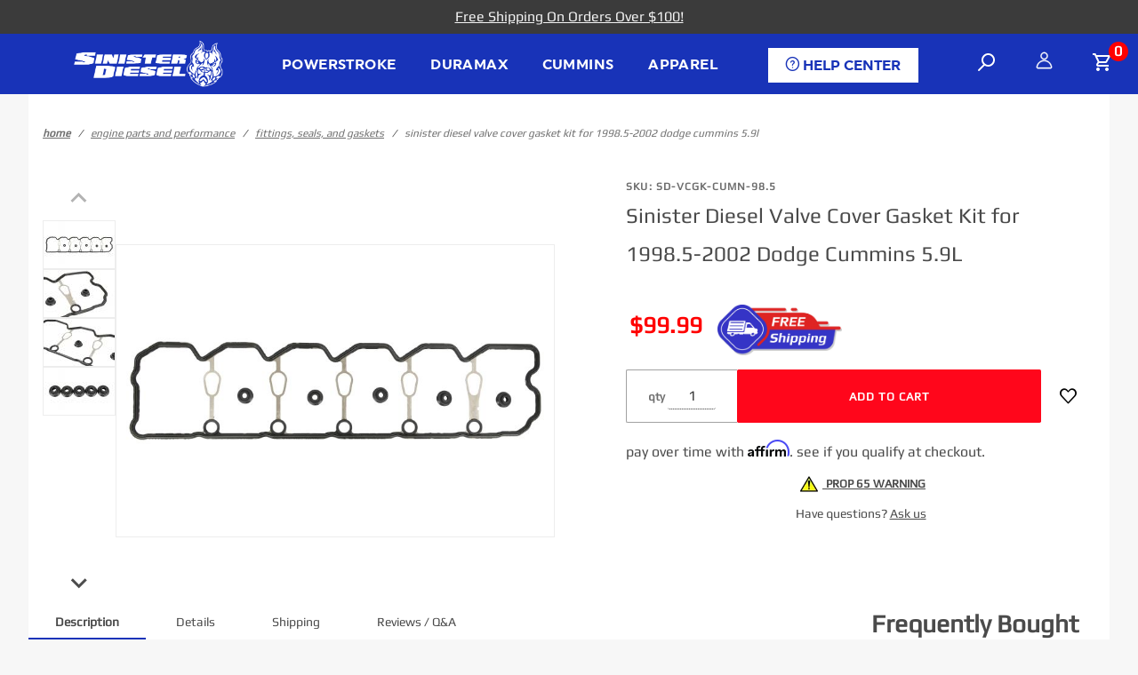

--- FILE ---
content_type: text/html; charset=utf-8
request_url: https://sinisterdiesel.com/sinister-diesel-valve-cover-gasket-kit-for-19985-2002-cummins-59l.html
body_size: 46116
content:


	<!DOCTYPE html><html lang="en" class="no-js" xmlns:fb="http://ogp.me/ns/fb#"><script>window.addEventListener('DOMContentLoaded', function () {sessionStorage.setItem('continue_url', 'https://sinisterdiesel.com/sinister-diesel-valve-cover-gasket-kit-for-19985-2002-cummins-59l.html');});</script><head><meta charset="utf-8"><meta http-equiv="X-UA-Compatible" content="IE=edge"><meta name="viewport" content="width=device-width, initial-scale=1"><base href="https://sinisterdiesel.com/mm5/"><title>Valve Cover Gasket Kit for 1998.5-2002 Cummins 5.9L</title><link href="https://fonts.gstatic.com" data-resource-group="css_list" data-resource-code="preconnect-google-fonts" /><link rel="stylesheet" href="https://fonts.googleapis.com/css?family=Poppins:300,400,600,700|Roboto:400i&amp;display=optional" data-resource-group="css_list" data-resource-code="google-fonts" /><link media="all" rel="stylesheet" type="text/css" href="https://sinisterdiesel.com/mm5/json.mvc?Store_Code=SD&amp;Function=CSSResource_Output&amp;CSSCombinedResource_Code=stylesheet&T=413ab08e" data-resource-group="css_list" data-resource-code="stylesheet" /><style type="text/css" media="all" data-resource-group="css_list" data-resource-code="mvaffirm">.affirm-as-low-as {font-size: 0.70rem;font-weight: 700;text-transform: lowercase;}@media screen and (min-width: 40em) {.affirm-as-low-as {font-size: 0.832rem;}}.affirm-modal-trigger {white-space: wrap;}</style><link type="text/css" media="all" rel="stylesheet" href="b05/themes/colossus/extensions/gd-filmstrip-gallery/gd-filmstrip-gallery.min.css?T=d1882392" data-resource-group="css_list" data-resource-code="gd-filmstrip-gallery" /><link rel="preconnect" crossorigin href="//www.google-analytics.com" data-resource-group="css_list" data-resource-code="preconnect-google-analytics" /><link rel="preconnect" crossorigin href="https://www.googletagmanager.com" data-resource-group="css_list" data-resource-code="preconnect-google-tag-manager" /><link type="text/css" media="all" rel="stylesheet" href="b05/themes/colossus/extensions/splide/splide.css?T=80fad168" data-resource-group="css_list" data-resource-code="splide" /><script type="text/javascript">
var json_url = "https:\/\/sinisterdiesel.com\/mm5\/json.mvc\u003F";
var json_nosessionurl = "https:\/\/sinisterdiesel.com\/mm5\/json.mvc\u003F";
var Store_Code = "SD";
</script>
<script type="text/javascript">
var MMThemeBreakpoints =
[
{
"code":	"mobile",
"name":	"Mobile",
"start":	{
"unit": "px",
"value": ""
}
,
"end":	{
"unit": "em",
"value": "39.999"
}
}
,{
"code":	"tablet",
"name":	"Tablet",
"start":	{
"unit": "px",
"value": ""
}
,
"end":	{
"unit": "em",
"value": "59.999"
}
}
];
</script>
<script type="text/javascript">
var affirm_config =
{
public_api_key:	"DE2COD19SEJ3MLPK",
script:	"https://cdn1.affirm.com/js/v2/affirm.js"
};
// Miva Merchant
// Affirm Bootstrap
(function(m,g,n,d,a,e,h,c){var b=m[n]||{},k=document.createElement(e),p=document.getElementsByTagName(e)[0],l=function(a,b,c){return function(){a[b]._.push([c,arguments])}};b[d]=l(b,d,"set");var f=b[d];b[a]={};b[a]._=[];f._=[];b._=[];b[a][h]=l(b,a,h);b[c]=function(){b._.push([h,arguments])};a=0;for(c="set add save post open empty reset on off trigger ready setProduct".split(" ");a<c.length;a++)f[c[a]]=l(b,d,c[a]);a=0;for(c=["get","token","url","items"];a<c.length;a++)f[c[a]]=function(){};k.async=
!0;k.src=g[e];p.parentNode.insertBefore(k,p);delete g[e];f(g);m[n]=b})(window,affirm_config,"affirm","checkout","ui","script","ready","jsReady");
(function( obj, eventType, fn )
{
if ( obj.addEventListener )
{
obj.addEventListener( eventType, fn, false );
}
else if ( obj.attachEvent )
{
obj.attachEvent( 'on' + eventType, fn );
}
})( window, 'load', function()
{
if ( typeof MivaEvents !== 'undefined' )
{
MivaEvents.SubscribeToEvent( 'price_changed', function( product_data )
{
var affirm_aslowas = document.getElementById( `mvaffirm_aslowas-${product_data.product_code}` );
if ( affirm_aslowas )
{
affirm_aslowas.setAttribute( 'data-amount', ( product_data.price * 100 ).toFixed() );
affirm.ui.ready( function()
{
affirm.ui.refresh();
} );
}
} );
}
} );
</script>
<script type="text/javascript" src="https://sinisterdiesel.com/mm5/clientside.mvc?T=7491992a&amp;M=1&amp;Module_Code=paypalcp&amp;Filename=runtime.js" integrity="sha512-07WkaOLLaip2Dvm8Q2zJmUuR0h3SyBhyU0VomiKBwor6uG4qY8Y1+ZaUIbH0mDNbfK9KtTy0hGqR0wspCTVoiA==" crossorigin="anonymous" async defer></script>
<script src="https://www.paypal.com/sdk/js?client-id=AcCNNzIa9VV_d1q2jFf4pNN33IIecvECC34nYq0EJIGN9EonWCRQD5JkXT_EDm6rOSCvnRE9g6JOGZXc&amp;merchant-id=3F8ZMNUE5KH6L&amp;currency=USD&amp;components=buttons,messages&amp;disable-funding=card%2Ccredit" data-partner-attribution-id="Miva_PCP"></script>
<script type="text/javascript" src="https://sinisterdiesel.com/mm5/clientside.mvc?T=7491992a&amp;M=1&amp;Filename=runtime_ui.js" integrity="sha512-/7xWGNe0sS/p3wr1li7dTArZ7U2U1wLTfYKLDGUh4nG7n6EV37Z6PmHUrztlddWy1VAMOFBZOvHSeKPkovwItw==" crossorigin="anonymous" async defer></script><script type="text/javascript" src="https://sinisterdiesel.com/mm5/clientside.mvc?T=7491992a&amp;M=1&amp;Filename=ajax.js" integrity="sha512-McXI+cXIEPNC7HbSz94S2XM/R0v5YdTRU+BO1YbBiuXQAIswLmoQv1FxQYIXJJj7wDp49pxe2Z2jkAzxlwdpHA==" crossorigin="anonymous" async defer></script><link rel="apple-touch-icon" href="https://sinisterdiesel.com/mm5/graphics/00000001/apple-touch-icon.png"><link rel="canonical" href="https://sinisterdiesel.com/sinister-diesel-valve-cover-gasket-kit-for-19985-2002-cummins-59l.html" itemprop="url"><meta name="description" content="Sinister Diesel Valve Cover Gasket Kit ensures a perfect fit and precise seal for Cummins engines. High-quality materials for a leak-free fix." />
<meta name="keywords" content="Order today and get FREE shipping on a Valve Cover Gasket Kit for your 1998.5-2002 Cummins 5.9L engine. Shop Sinister Diesel online and save!" />
<script type="text/javascript" src="https://sinisterdiesel.com/mm5/clientside.mvc?T=7491992a&M=1&Module_Code=mvga&amp;Filename=mvga.js"></script><link rel="stylesheet" type="text/css" href="//cdn.jsdelivr.net/npm/slick-carousel@1.8.1/slick/slick-theme.css"/><link rel="stylesheet" type="text/css" href="//cdn.jsdelivr.net/npm/slick-carousel@1.8.1/slick/slick.css"/><script type="text/javascript" src="https://snapui.searchspring.io/5xnn9v/bundle.js" id="searchspring-context" defer>blemish_exclude_page="true";</script><style>.t-global-search{padding-bottom: 0 !important;}input.u-bg-primary, button.u-bg-primary{color:white !important;}.t-site-header__masthead .t-primary-link.c-button{padding:0;}.slick-next{right: 5px;}.slick-prev{left: 20px;}.t-featured-categories{align-items: center;margin: auto;max-width: 1024px;}.x-hero .slick-slide img{width: 100%;}.slick-slider .slick-track, .slick-slider .slick-list{max-height:740px;height:auto;}.u-printable__content .o-layout, .u-printable__content{padding:16px;}.x-product-imagery__thumbnail-list.slick-initialized + .x-product-imagery__showcase {margin-bottom:10px !important;}.slick-slide img {height:auto;object-fit: contain;margin: auto;}.t-featured-categories{padding-top:2.5rem;}.t-featured-categories__heading{margin-bottom:0.5rem;}.ss__has-results .x-product-list__figure {padding:8px 0;}.x-collapsing-breadcrumbs__group, .x-collapsing-breadcrumbs__list{padding-top:2rem;}.ss__has-results .x-product-list__figure .x-product-list__figure-caption{padding-bottom: 8px;}.first_two > div {margin-bottom:10px;}footer .c-collapsible-menu__label{color:white;}.x-product-description article{padding: 0 30px;}.u-bg-white [class^="u-icon-"]::before, .u-bg-white [class*=" u-icon-"]::before, .u-bg-white [data-icon]::before {color: black;}.u-bg-white [class^="u-icon-"]:hover::before, .u-bg-white [class*=" u-icon-"]:hover::before, .u-bg-white [data-icon]:hover::before{color: white;}.x-product-imagery__showcase, .x-product-layout-images__thumbnail-image{cursor: pointer;}.x-product-layout-images__thumbnail-image{height:100px;min-height:100px;display:flex!important;justify-content:center;}.x-omega-navigation{top:auto;}.x-quantify>*{margin: 0px 3px !important;padding: 5px;border: solid 1px #c0c0c0 !important;}.x-messages--error, .x-messages--success{font-size:13px !important;}.x-product-list__image.t-lazy-load-image{animation-name: none;}.x-product-list__figure-caption {padding-top: 0;}.x-product-list__picture{}.t-site-header__logo img {max-width: 185px;}.contact-info svg{margin-right:12px;}footer .address{padding: 0;}.left-footer{margin-left: auto;justify-content: flex-start;padding-bottom: 10px;}.signup_form svg{min-width: 60px;}footer.t-site-footer .top_footer .contact-info{padding-bottom: 0;margin-bottom:0;}footer.t-site-footer .top_footer {padding: 10px 0 20px 0;}#js-PROD .slick-track > div > div, #js-PROD .slick-track, #js-PROD .slick-slide img{height:100%}#js-PROD .slick-vertical .slick-slide, #js-PROD #thumbnails .slick-track > div > div{height:100px;min-heihgt:100px;}#js-PROD .slick-vertical .slick-slide{display:contents;}@media only screen and (min-width: 60em) {.secure-checkout{position: absolute;right: 0;margin-right: 63px;}.t-global-footer-social-links {text-align: start;}}.newsletter_form.signup_form{padding-left: 38px;}.x-product-list__image{height:100%;object-fit: contain;}.t-featured-categories .x-product-list__image{height: auto;}.u-icon-heart-empty:hover::before{color:lightgray !important;}.recommended a{box-shadow: none !important;}.x-product-imagery__thumbnail-list .slick-next::before, .x-product-imagery__thumbnail-list .slick-prev::before{color:black;font-family: 'ReadyTheme Icons';}@media only screen and (max-width: 60em) {.megamenu-shadow {box-shadow: none;}.x-omega-navigation__list {background: white;}.newsletter_form.signup_form{justify-content: center;padding:12px 0;}.top_footer>.o-wrapper{padding: 0 8px;}.x-omega-navigation.is-open {top: 0 !important;}.t-filters-trigger>*{color:black !important;}.x-display-list-filtering__sort-by{align-self: center;border: solid rgba(205, 205, 205, 0.7);border-width: 1px 1px 1px 1px;padding: 1rem;}}@media (max-width: 61.9em){.x-omega-navigation__parents {display: none;}.megamenu-shadow {box-shadow: none;}.x-omega-navigation__list {background: white;}}@media (max-width: 768px){footer.t-site-footer .top_footer .newsletter_form {align-items:center !important;}}@media (max-width: 640px){.fitment .mm_combination_facet_fields select {min-width: 100% !important;margin-bottom:6px;}.mm_combination_facet_action_container{padding:0 !important;}}button[aria-live="polite"] {background-color: red;}.t-related-product-list .slick-slider .slick-track, .t-related-product-list .slick-slider .slick-list{height:100%!important;max-height:100%!important;}#zrl_ld_close_button div{display:inline-block;}</style><style>div#lhnHocButton.lhnround div.lhnHocChatBtnCont {bottom: 0px;height: initial;position: fixed;right: 0px;width: 170px;}div#lhnHelpOutCenter.lhnWindow.lhnActive + div{visibility: hidden;opacity: 0;transition: visibility 0s 1s, opacity 1s linear;}@media only screen and (max-width: 600px) {.lhnHocChatBtnCont{width:25%!important;}#ae_launcher{left:10px!important;bottom:2px!important;}}</style><script>var observer = new MutationObserver(function(mutations){for (var i=0; i < mutations.length; i++){for (var j=0; j < mutations[i].addedNodes.length; j++){// We're iterating through _all_ the elements as the parser parses them,// deciding if they're the one we're looking for.if (mutations[i].addedNodes && mutations[i].addedNodes.length > 0) { if (mutations[i].addedNodes[j].nodeType ===1){if (mutations[i].addedNodes[j].matches("#lhnHocButton")){$(".lhnHocChatBtnCont").empty();$(".lhnHocChatBtnCont").html("<img src='/mm5/graphics/00000001/CHAT-button.png'>");};if (mutations[i].addedNodes[j].matches(".ss__sidebar")){$('.ss__facet-hierarchy-options__option__value:contains("Searchspring Tier ")').parent().css('display','none');}; };};}}});observer.observe(document.documentElement, {childList: true,subtree: true});</script>
<script type="text/javascript">
var Product_Code = 'SD-VCGK-CUMN-98_5';
var Screen = 'PROD';
</script>

<script>
(function(i,s,o,g,r,a,m){i['GoogleAnalyticsObject']=r;i[r]=i[r]||function(){
(i[r].q=i[r].q||[]).push(arguments)},i[r].l=1*new Date();a=s.createElement(o),
m=s.getElementsByTagName(o)[0];a.async=1;a.src=g;m.parentNode.insertBefore(a,m)
})(window,document,'script','//www.google-analytics.com/analytics.js','ga');

ga('create', 'UA-53027424-1', 'auto');

var mvga_basketitems = [

];

var mvga_orderitems = [

];

var mvga_productlist = [];

(function( obj, eventType, fn )
{
    if ( obj.addEventListener )
    {
        obj.addEventListener( eventType, fn, false );
    }
    else if ( obj.attachEvent )
    {
        obj.attachEvent( 'on' + eventType, fn );
    }
})( window, 'load', function()
{
	if ( window.ga && ga.create )
	{
		var mvga_tracker = new MVGA_Tracker( '', 'Fittings, Seals, and Gaskets', 'SD-VCGK-CUMN-98_5', 'Sinister Diesel Valve Cover Gasket Kit for 1998.5-2002 Dodge Cummins 5.9L', mvga_basketitems, mvga_orderitems );
	}
});


	ga( 'require', 'ec' );

	
	ga( 'ec:addImpression',
	{
		'id'		: 'SD-INTEL-5_9-98',
		'name'		: 'Sinister Diesel Intake Elbow for 1998.5-2002 Dodge Cummins 5.9L',
		'list'		: 'Related Products',
		'position'	: '7665'
	} ); 

	mvga_productlist.push( 
	{
		'code'		: 'SD-INTEL-5_9-98',
		'name'		: 'Sinister Diesel Intake Elbow for 1998.5-2002 Dodge Cummins 5.9L',
		'link'		: 'https:\/\/sinisterdiesel.com\/sinister-diesel-intake-elbow-for-19985-2002-dodge-cummins-59l.html',
		'position'	: '7665'
	} );
	
	ga( 'ec:addImpression',
	{
		'id'		: 'SD-CAI-5_9C-04',
		'name'		: 'Sinister Diesel Cold Air Intake for 2003-2007 Dodge\/Ram Cummins 5.9L',
		'list'		: 'Related Products',
		'position'	: '13938'
	} ); 

	mvga_productlist.push( 
	{
		'code'		: 'SD-CAI-5_9C-04',
		'name'		: 'Sinister Diesel Cold Air Intake for 2003-2007 Dodge\/Ram Cummins 5.9L',
		'link'		: 'https:\/\/sinisterdiesel.com\/sinister-diesel-cold-air-intake-for-2003-2007-dodgeram-cummins-59l.html',
		'position'	: '13938'
	} );
	
	ga( 'ec:addImpression',
	{
		'id'		: 'SD-DODGE-SBS-94-02',
		'name'		: 'Sinister Diesel Steering Box Support for 1994-2002 Dodge Cummins 5.9L',
		'list'		: 'Related Products',
		'position'	: '7608'
	} ); 

	mvga_productlist.push( 
	{
		'code'		: 'SD-DODGE-SBS-94-02',
		'name'		: 'Sinister Diesel Steering Box Support for 1994-2002 Dodge Cummins 5.9L',
		'link'		: 'https:\/\/sinisterdiesel.com\/sinister-diesel-steering-box-support-for-dodge-cummins-1994-2002-59l.html',
		'position'	: '7608'
	} );
	
	ga( 'ec:addImpression',
	{
		'id'		: 'SD-DODGE-SBS-94-02_blem-A594',
		'name'		: 'Sinister Diesel Steering Box Support for 1994-2002 Dodge Cummins 5.9L \u0028Blemish\u0029',
		'list'		: 'Related Products',
		'position'	: '16085'
	} ); 

	mvga_productlist.push( 
	{
		'code'		: 'SD-DODGE-SBS-94-02_blem-A594',
		'name'		: 'Sinister Diesel Steering Box Support for 1994-2002 Dodge Cummins 5.9L \u0028Blemish\u0029',
		'link'		: 'https:\/\/sinisterdiesel.com\/sinister-diesel-steering-box-support-for-1994-2002-dodge-cummins-59l-blemish.html',
		'position'	: '16085'
	} );
	
	ga( 'ec:addImpression',
	{
		'id'		: 'SD-DODGE-SBS-94-02_blem-A595',
		'name'		: 'Sinister Diesel Steering Box Support for 1994-2002 Dodge Cummins 5.9L \u0028Blemish\u0029',
		'list'		: 'Related Products',
		'position'	: '16086'
	} ); 

	mvga_productlist.push( 
	{
		'code'		: 'SD-DODGE-SBS-94-02_blem-A595',
		'name'		: 'Sinister Diesel Steering Box Support for 1994-2002 Dodge Cummins 5.9L \u0028Blemish\u0029',
		'link'		: 'https:\/\/sinisterdiesel.com\/sinister-diesel-steering-box-support-for-1994-2002-dodge-cummins-59l-blemish-19569.html',
		'position'	: '16086'
	} );
	

	ga( 'ec:addProduct',
	{
		'id'		: 'SD-VCGK-CUMN-98_5',
		'name'		: 'Sinister Diesel Valve Cover Gasket Kit for 1998.5-2002 Dodge Cummins 5.9L',
		'category'	: 'Fittings, Seals, and Gaskets'
	} ); 

	ga( 'ec:setAction', 'detail' );


ga( 'send', 'pageview', { 'page':'\/sinister-diesel-valve-cover-gasket-kit-for-19985-2002-cummins-59l.html\u003F' } );


</script><script type="text/javascript" src="https://sinisterdiesel.com/mm5/clientside.mvc?T=7491992a&M=1&Module_Code=mvga&amp;Filename=mvga.js"></script><link type="text/css" media="all" rel="stylesheet" integrity="sha256-lWOXBr8vqpiy3pliCN1FmPIYkHdcr8Y0nc2BRMranrA= sha384-0K5gx4GPe3B0+RaqthenpKbJBAscHbhUuTd+ZmjJoHkRs98Ms3Pm2S4BvJqkmBdh sha512-wrhf+QxqNNvI+O73Y1XxplLd/Bt2GG2kDlyCGfeByKkupyZlAKZKAHXE2TM9/awtFar6eWl+W9hNO6Mz2QrA6Q==" crossorigin="anonymous" href="https://sinisterdiesel.com/mm5/json.mvc?Store_Code=SD&amp;Function=CSSResource_Output&amp;CSSResource_Code=mm-theme-styles&T=e036eb9f" data-resource-group="modules" data-resource-code="mm-theme-styles" /><script type="text/javascript" data-resource-group="modules" data-resource-code="recaptcha_v3">
(() =>
{
var script;
script	= document.createElement( 'script' );
script.src	= 'https://www.google.com/recaptcha/api.js?render=';
document.documentElement.appendChild( script );
} )();
document.addEventListener( 'DOMContentLoaded', () =>
{
var form, element, elements, form_lookup;
form_lookup = new Array();
elements = document.querySelectorAll( 'form input\u005Bname\u003D\"Action\"\u005D\u005Bvalue\u003D\"AUTH\"\u005D, form \u005Bname\u003D\"Action\"\u005D\u005Bvalue\u003D\"ORDR,SHIP,CTAX,AUTH\"\u005D' )
for ( element of elements )
{
if ( element instanceof HTMLFormElement )	form = element;
else if ( element.form instanceof HTMLFormElement )	form = element.form;
else
{
form = null;
while ( element )
{
if ( element instanceof HTMLFormElement )
{
form = element;
break;
}
element = element.parentNode;
}
}
if ( form && ( form_lookup.indexOf( form ) === -1 ) )
{
form_lookup.push( form );
new Miva_reCAPTCHAv3_FormSubmitListener( form, 'payment_authorization' );
}
}
} );
class Miva_reCAPTCHAv3_FormSubmitListener
{
#form;
#submitting;
#event_submit;
#original_submit;
#recaptcha_action;
#event_fallback_submit;
constructor( form, recaptcha_action )
{
this.#form	= form;
this.#submitting	= false;
this.#original_submit	= form.submit;
this.#recaptcha_action	= recaptcha_action;
this.#event_fallback_submit	= () => { this.#form.submit(); };
this.#event_submit	= ( e ) =>
{
e.stopImmediatePropagation();
e.preventDefault();
//
// Trigger overwritten submit to build reCAPTCHAv3 response, where the original
// form submit will be restored in the callback and the "submit" listener removed.
//
this.#form.submit();
}
this.#form.submit	= () =>
{
if ( this.#submitting )
{
return;
}
this.#submitting = true;
Miva_reCAPTCHAv3_Submit( this.#recaptcha_action, ( token ) =>
{
var input_response;
this.#submitting	= false;
input_response	= document.createElement( 'input' );
input_response.type	= 'hidden';
input_response.name	= 'reCAPTCHAv3_Response';
input_response.value	= token;
this.#form.submit	= this.#original_submit;
this.#form.removeEventListener( 'submit', this.#event_submit, { capture: true } );
this.#form.appendChild( input_response );
if ( this.#form.requestSubmit )
{
this.#form.requestSubmit();
}
else
{
this.#form.addEventListener( 'submit', this.#event_fallback_submit );
this.#form.dispatchEvent( new Event( 'submit', { bubbles: true, cancelable: true } ) );
this.#form.removeEventListener( 'submit', this.#event_fallback_submit );
}
} );
};
this.#form.addEventListener( 'submit', this.#event_submit, { capture: true } );
}
}
function Miva_reCAPTCHAv3_Submit( recaptcha_action, callback )
{
try
{
grecaptcha.ready( () => {
try
{
grecaptcha.execute( '', { action: recaptcha_action } ).then( ( token ) => {
callback( token );
} );
}
catch ( e )
{
setTimeout( () => callback( 'recaptcha failed' ) );
}
} );
}
catch ( e )
{
setTimeout( () => callback( 'recaptcha failed' ) );
}
}
</script><script type="text/javascript" async defer src="scripts/00000001/b05/runtime_combofacets.js?T=1d1ffe6a" data-resource-group="head_tag" data-resource-code="runtimecombofacets"></script><script data-resource-group="head_tag" data-resource-code="GTM-head-tag">(function(w,d,s,l,i){w[l]=w[l]||[];w[l].push({'gtm.start':new Date().getTime(),event:'gtm.js'});var f=d.getElementsByTagName(s)[0],j=d.createElement(s),dl=l!='dataLayer'?'&l='+l:'';j.async=true;j.src='https://www.googletagmanager.com/gtm.js?id='+i+dl;f.parentNode.insertBefore(j,f);})(window,document,'script','dataLayer','GTM-K53T99BS');</script><script data-resource-group="head_tag" data-resource-code="GTM-dataLayer">var dataLayer = dataLayer || [];var clearEcommerceDataLayer = () => {dataLayer.push({ ecommerce: null });};dataLayer.push({canonicalUri: '\/sinister-diesel-valve-cover-gasket-kit-for-19985-2002-cummins-59l.html',canonicalUrl: 'https:\/\/sinisterdiesel.com\/sinister-diesel-valve-cover-gasket-kit-for-19985-2002-cummins-59l.html',category: {code: '954295_fittings_seals_and_gaskets',name: 'Fittings, Seals, and Gaskets'},global: {action: '',basket: {basketId: '41711789'},categoryCode: '954295_fittings_seals_and_gaskets',function: '',moduleFunction: '',productCode: 'SD-VCGK-CUMN-98_5',screen: 'PROD',uiException: ''},page: {code: 'PROD',name: 'Product Display'},product: {code: 'SD-VCGK-CUMN-98_5',name: 'Sinister Diesel Valve Cover Gasket Kit for 1998.5-2002 Dodge Cummins 5.9L',sku: 'SD-VCGK-CUMN-98.5'}});window.addEventListener('DOMContentLoaded', () => {document.querySelectorAll('form').forEach(form => {if (form.getAttribute('name')?.length) {return;}const identifier = form.elements?.Action?.value ?? form.dataset?.hook ?? form.querySelector('legend')?.innerText;if (identifier?.length) {form.name = identifier;}});});window.addEventListener('DOMContentLoaded', () => {let timeoutId;const debouncedSearch = (e) => {clearTimeout(timeoutId);timeoutId = setTimeout(() => {const search_term = e?.target?.value;if (!search_term?.length) {return;}dataLayer.push({event: 'search',search_term});}, 500);};const searchInputs = document.querySelectorAll('input[name="Search"]');searchInputs.forEach(input => {input.addEventListener('input', debouncedSearch)});});class MMXPromotionTracker {constructor() {window.addEventListener('DOMContentLoaded', () => {this.init();});}init() {this.#bindEvents();this.promotions = document.querySelectorAll('[data-flex-item]');if (!this.promotions.length) {return;}this.promotionObserver = new IntersectionObserver((entries) => {this.observedCallback(entries);}, {threshold: [0.75]});this.promotions.forEach((promotion, i) => {this.promotionObserver.observe(promotion);promotion.addEventListener('click', (e) => {this.promotionClicked(promotion, e);});});}promotionClicked(promotion, e){let clickedLink = false;let products = [];let clickedHero;e.composedPath().forEach(item => {if (item.nodeName === 'A' || (item.nodeName === 'MMX-HERO' && item.dataset?.href?.length)) {clickedLink = true;}if (item.nodeName === 'MMX-HERO') {clickedHero = item;} else if (item.nodeName === 'MMX-PRODUCT-CAROUSEL') {const clickedProductIndex = [...item.shadowRoot.querySelectorAll('mmx-hero[slot="hero_slide"]')].findIndex(heroSlide => heroSlide === clickedHero);products = [item?.products[clickedProductIndex]];} else if (item.nodeName === 'MMX-FEATURED-PRODUCT') {products = [item?.product];}});if (clickedLink) {this.trackPromotion('select_promotion', promotion, products);}};trackPromotion(event, item, products = []) {clearEcommerceDataLayer();dataLayer.push({event,ecommerce: {creative_name: item.getAttribute('data-flex-item'),creative_slot: [...this.promotions].findIndex(promotion => promotion === item) + 1,items: this.productsToEcommerceItems(products),promotion_id: item.getAttribute('data-flex-component')}});if (item?.nodeName === 'MMX-PRODUCT-CAROUSEL') {this.trackProductList(event, item, products);}};trackProductList(event, item, products = []) {if (!products?.length) {return;}clearEcommerceDataLayer();dataLayer.push({event: event === 'select_promotion' ? 'select_item' : 'view_item_list',ecommerce: {item_list_id: item.getAttribute('id'),item_list_name: item?.data?.heading?.heading_text?.value ?? item.getAttribute('id'),items: this.productsToEcommerceItems(products)}});}observedCallback(entries) {entries.forEach((entry, entryIndex) => {if (!entry.isIntersecting) {return;}this.trackPromotion('view_promotion', entry.target, entry.target?.products);});};productsToEcommerceItems(products = []) {if (!products?.length) {return [];}return products.map((item, i) => {return {item_id: item.code,item_name: item.name,item_sku: item?.sku,index: i,price: item.price,discount: item.base_price - item.price,quantity: 1}});}#bindEvents() {document.addEventListener('view_item_list', (e) => this.#onViewItemList(e), {capture: true});document.addEventListener('select_item', (e) => this.#onSelectItem(e), {capture: true});}#onViewItemList(e) {clearEcommerceDataLayer();dataLayer.push({event: 'view_item_list',ecommerce: {item_list_id: e.detail?.item_list_id,item_list_name: e.detail?.item_list_name,items: this.productsToEcommerceItems(e.detail?.products)}});}#onSelectItem(e) {clearEcommerceDataLayer();dataLayer.push({event: 'select_item',ecommerce: {currency: 'USD',value: e.detail?.products?.reduce((value, product) => {return value += product?.price ?? 0;}, 0),item_list_id: e.detail?.item_list_id,item_list_name: e.detail?.item_list_name,items: this.productsToEcommerceItems(e.detail?.products)}});}}new MMXPromotionTracker();clearEcommerceDataLayer();dataLayer.push({
	"ecommerce": {
		"item_list_id": "related_products",
		"item_list_name": "Related Products",
		"items": [
			{
				"discount": 0,
				"index": 0,
				"item_id": "SD-INTEL-5_9-98",
				"item_name": "Sinister Diesel Intake Elbow for 1998.5-2002 Dodge Cummins 5.9L",
				"item_sku": "SD-INTEL-5.9-98",
				"item_variant": "",
				"price": 259.99,
				"quantity": 1
			},
			{
				"discount": 0,
				"index": 1,
				"item_id": "SD-CAI-5_9C-04",
				"item_name": "Sinister Diesel Cold Air Intake for 2003-2007 Dodge\/Ram Cummins 5.9L",
				"item_sku": "SD-CAI-5.9C-04",
				"item_variant": "",
				"price": 468.99,
				"quantity": 1
			},
			{
				"discount": 0,
				"index": 2,
				"item_id": "SD-DODGE-SBS-94-02",
				"item_name": "Sinister Diesel Steering Box Support for 1994-2002 Dodge Cummins 5.9L",
				"item_sku": "SD-DODGE-SBS-94-02",
				"item_variant": "",
				"price": 299.99,
				"quantity": 1
			},
			{
				"discount": 0,
				"index": 3,
				"item_id": "SD-DODGE-SBS-94-02_blem-A594",
				"item_name": "Sinister Diesel Steering Box Support for 1994-2002 Dodge Cummins 5.9L \u0028Blemish\u0029",
				"item_sku": "SD-DODGE-SBS-94-02_blem",
				"item_variant": "",
				"price": 239.99,
				"quantity": 1
			},
			{
				"discount": 0,
				"index": 4,
				"item_id": "SD-DODGE-SBS-94-02_blem-A595",
				"item_name": "Sinister Diesel Steering Box Support for 1994-2002 Dodge Cummins 5.9L \u0028Blemish\u0029",
				"item_sku": "SD-DODGE-SBS-94-02_blem",
				"item_variant": "",
				"price": 239.99,
				"quantity": 1
			}
		]
	},
	"event": "view_item_list"
});class SelectItemTracker {listSelectors = {related_products: ['.x-product-list--related .x-product-list__link','.t-related-product-list .x-product-list__link','#js-related-products-carousel [data-mm-linktype="product-list-link"]','#js-PROD [data-mm-linktype="product-list-link"]','.cmp-product-list .cmp-product-list__item:not(.cmp-product-list__header)','[data-hook="related-products"] .mm-card-grid-item__wrapper'],wish_list_items: ['#js-WISH .t-basket__product-details a:not([href*="Edit_Wish"], [href*="Action=RMWL"])','#js-WISH .basket-product-row a:not([href*="Edit_Wish"], [href*="Action=RMWL"])','#js-WISH .basket-display__product-row a:not([href*="Edit_Wish"], [href*="Action=RMWL"])'],order_status: ['.t-page-ords .t-basket__product-name','.t-account-landing__order-list a','#js-ORDS .basket-product-row a','.order-summary-display a']};productLists = ['search_results','category_listing','all_products']productListLinkSelectors = ['.x-product-list .x-product-list__link','.cmp-product-list .cmp-product-list__item','#js-product-list .category-product','#js-product-list [data-mm-linktype="product-list-link"]','.product-grid [data-mm-linktype="product-list-link"]'];constructor() {window.addEventListener('DOMContentLoaded', () => {this.init();});}init() {this.buildProductListLinkSelectors();Object.keys(this.listSelectors).forEach(listId => {this.bindListEvents(listId);});}buildProductListLinkSelectors() {this.productLists.forEach(productList => {this.listSelectors[productList] = this.productListLinkSelectors;});}bindListEvents(listId) {const viewItemListEvent = this.getViewItemListEvent(listId);if (!viewItemListEvent) {return;}const listSelectors = this.listSelectors[listId];const firstMatchingSelector = listSelectors.find(selector => {return document.querySelector(selector) !== null;});const listItemLinks = document.querySelectorAll(firstMatchingSelector);listItemLinks.forEach((listItemLink, index) => {listItemLink.addEventListener('click', () => {this.trackSelectItem(viewItemListEvent, index);});});}getViewItemListEvent(list_id) {return window?.dataLayer?.find(item => {return item?.event === 'view_item_list' && item?.ecommerce?.item_list_id === list_id;});}trackSelectItem(viewItemListEvent, itemIndex) {const selectedItem = structuredClone(viewItemListEvent?.ecommerce?.items?.[itemIndex]);if (typeof selectedItem !== 'object') {return;}clearEcommerceDataLayer();dataLayer.push({event: 'select_item',ecommerce: {currency: 'USD',value: selectedItem?.price,item_list_id: viewItemListEvent?.ecommerce.item_list_id,item_list_name: viewItemListEvent?.ecommerce.item_list_name,items: [selectedItem]}});}}new SelectItemTracker();class ProductTracker {options = {adprButtonSelector: '[data-hook="add-to-cart"], #js-add-to-cart',adprFormSelector: 'form[name="add"], #js-purchase-product',atwlButtonSelector: '[value="Add To Wish List" i], .t-product-layout-purchase__add-to-wish, #add-to-wishlist-wrap, [data-hook="add-to-wish-list"], .product-details__wish-list'};constructor(options = {}) {this.options = {...this.options,...options};window.addEventListener('load', () => {this.init();});}init() {this.adprForm = this.options?.adprForm ?? document.querySelector(this.options.adprFormSelector);this.adprButton = this.options?.adprButton ?? document.querySelector(this.options.adprButtonSelector);this.atwlButton = this.options?.atwlButton ?? document.querySelector(this.options.atwlButtonSelector);if (this.adprForm?.nodeName !== 'FORM') {return;}this.listenForViewItem();this.listenForAddToCart();this.listenForAddToWishlist()}listenForViewItem() {if ('AttributeMachine' in window && this.getProductAttributeCount() > 0) {this.listenForPriceChanged();return;}this.trackViewItem();}getProductAttributeCount() {return Number(this.adprForm.elements?.Product_Attribute_Count?.value ?? 0);}listenForPriceChanged() {window?.MivaEvents?.SubscribeToEvent?.('price_changed', (productData) => {this.onPriceChanged(productData);});}onPriceChanged(productData) {this.productData = productData;if (!this?.viewedItem) {this.trackViewItem();}}trackViewItem() {this.viewedItem = this.track('view_item');}listenForAddToCart() {this.adprForm?.addEventListener('click', (e) => {if (e.target !== this.adprButton) {return;}this.track('add_to_cart');}, { capture: true });}listenForAddToWishlist() {this.atwlButton?.addEventListener('click', () => {this.track('add_to_wishlist');});}track(event) {if (!this.shouldTrack(event)) {return;}const dataLayerItem = this.getBaseDataLayerItem();let price = Number(dataLayerItem.ecommerce.value);let additionalPrice = Number(dataLayerItem.ecommerce.items[0].price) + Number(dataLayerItem.ecommerce.items[0].discount);if (typeof this?.productData === 'object') {price = this.productData.price;additionalPrice = this.productData.additional_price ?? this.productData.price;}clearEcommerceDataLayer();dataLayerItem.event = event;dataLayerItem.ecommerce.value = price;dataLayerItem.ecommerce.items[0].price = price;dataLayerItem.ecommerce.items[0].discount = Number((additionalPrice - price).toFixed(2));dataLayerItem.ecommerce.items[0].quantity = this.adprForm.elements.Quantity.value;dataLayerItem.ecommerce.items[0].item_variant = this.getItemVariant();dataLayer.push(dataLayerItem);if (event === 'add_to_cart') {window?.basketMonitor?.reportAddToCart(dataLayerItem);}return dataLayerItem;}shouldTrack(event) {if(['add_to_cart', 'add_to_wishlist'].includes(event)) {return this.adprForm.checkValidity();}return true;}getBaseDataLayerItem() {return {event: null,ecommerce: {currency: 'USD',value: '99.99',items: [{item_id: 'SD-VCGK-CUMN-98_5',item_sku: 'SD-VCGK-CUMN-98.5',item_name: 'Sinister Diesel Valve Cover Gasket Kit for 1998.5-2002 Dodge Cummins 5.9L',price: '99.99',discount: '0',index: 0,item_brand: '',}]}}}getItemVariant() {const attributeValueInputs = [...this.adprForm.querySelectorAll('[name*="Product_Attributes"][name*=":value"]:is(:checked, select, [type="text"], textarea)')];const itemVariant = attributeValueInputs.reduce((values, input) => {const attributeCode = this.adprForm.querySelector(`[name="${input.name.replace(':value', ':code')}"]`)?.value;if (input?.type === 'checkbox') {values.push(attributeCode);}else if (input.value.length > 0) {values.push(`${attributeCode}: ${input.value}`);}return values;}, []);const subscriptionValue = this.getSubscriptionValue();if (typeof subscriptionValue === 'string') {itemVariant.push(subscriptionValue);}return itemVariant.join(', ');}getSubscriptionValue() {const checkedSubscriptionOrderOnceRadio = this.adprForm.querySelector('input[type="radio"][name="Product_Subscription_Term_ID"][value="0"]:checked');const subscriptionTermSelect = this.adprForm.querySelector('select[name="Product_Subscription_Term_ID"]:not(:disabled)');const isSubscribing = checkedSubscriptionOrderOnceRadio === null && Number(subscriptionTermSelect?.value) > 0;if (isSubscribing) {return subscriptionTermSelect.selectedOptions?.[0]?.innerText;}}}new ProductTracker();clearEcommerceDataLayer();dataLayer.push({
	"ecommerce": {
		"coupon": "",
		"currency": "USD",
		"shipping_tier": "",
		"value": ""
	},
	"event": "mm_global_minibasket"
});class BasketMonitor {constructor() {this.storageKey = 'mm-SD-basket-monitor';window.addEventListener('DOMContentLoaded', () => {this.init();});}canLocalStorage() {const storeTestKey = this.storageKey + '--test';if (this.saveCurrentItems(storeTestKey)) {localStorage?.removeItem(storeTestKey);return true;}return false;}init() {this.setCurrentItemsFromDataLayer();if (!this.canLocalStorage()) {return;}this.handleBasketChanges();this.pastItems = this.getItemsFromLocalStorage();this.comparePastWithCurrent();this.saveCurrentItems();this.trackResults();}handleBasketChanges() {const orderProcessed = '0';if (orderProcessed === '1') {this.clearCurrentItems();}}setCurrentItemsFromDataLayer() {const eventsWithBasketItems = ['mm_global_minibasket', 'view_cart', 'begin_checkout', 'add_shipping_info', 'add_payment_info'];const basketEvent = dataLayer.find(item => eventsWithBasketItems.includes(item?.event));this.currentItems = this.createMapFromItems(basketEvent?.ecommerce?.items);}getItemsFromLocalStorage() {try {return new Map(JSON.parse(localStorage.getItem(this.storageKey)));} catch {return new Map();}}createMapFromItems(items = []) {if (!(items instanceof Array)) {return new Map();}return items.reduce((map, item) => {return map.set(this.createItemKey(item), item);}, new Map());}createItemKey(item = {}) {return JSON.stringify({id: item?.item_id,variant: item?.item_variant});}comparePastWithCurrent() {this.results = {added: [],removed: [],unchanged: [],updated: []};const allItems = new Map([...this.pastItems, ...this.currentItems]);allItems.forEach((value, key) => {const pastItem = this.pastItems.get(key);const currentItem = this.currentItems.get(key);if (typeof pastItem === 'undefined') {this.results.added.push(currentItem);} else if (typeof currentItem === 'undefined') {this.results.removed.push(pastItem);} else if (JSON.stringify(currentItem) == JSON.stringify(pastItem)) {this.results.unchanged.push(currentItem);} else {this.results.updated.push(currentItem);const quantityChange = currentItem.quantity - pastItem.quantity;if (quantityChange > 0) {this.results.added.push({...currentItem,quantity: quantityChange});} else if (quantityChange < 0) {this.results.removed.push({...currentItem,quantity: Math.abs(quantityChange)})}}});}trackResults() {this.trackEvent('add_to_cart', this?.results?.added);this.trackEvent('remove_from_cart', this?.results?.removed);}trackEvent(event, items = []) {if (typeof event !== 'string' || !(items instanceof Array) || !items.length) {return;}clearEcommerceDataLayer();dataLayer.push({event,ecommerce: {currency: 'USD',value: this.determineItemsValue(items),items}});}determineItemsValue(items = []) {if (!(items instanceof Array)) {return 0;}return items.reduce((value, item) => {return value += item.quantity * item.price;}, 0);}clearCurrentItems() {return localStorage.removeItem(this.storageKey);}saveCurrentItems(storageKey = this.storageKey) {try {localStorage.setItem(storageKey, JSON.stringify([...this.currentItems]));return true;} catch (e) {return false;}}reportAddToCart(event) {this.pastItems = this.getItemsFromLocalStorage();this.currentItems = structuredClone(this.pastItems);this.addItemsFromEvent(this.currentItems, event);this.comparePastWithCurrent();this.saveCurrentItems();}addItemsFromEvent(items, event = {}) {event?.ecommerce?.items?.forEach(addedItem => {const itemKey = this.createItemKey(addedItem);const existingItem = this.currentItems.get(itemKey);if (typeof existingItem === 'undefined') {items.set(itemKey, addedItem);} else {items.set(itemKey, {...existingItem,quantity: Number(existingItem.quantity) + Number(addedItem.quantity)});}});}}var basketMonitor = new BasketMonitor();</script><script type="text/javascript" src="https://sinisterdiesel.com/mm5/clientside.mvc?T=7491992a&amp;M=1&amp;Filename=runtime.js" integrity="sha512-UI0Old4Ws3U391nyoV0vFyAAtTIBCB9lfyjeFmbSL6hXEydc+i1+rNXGUyHS0Cxie86+826pP73MUPWZOfFyQg==" crossorigin="anonymous" async defer></script><script type="text/javascript" src="https://sinisterdiesel.com/mm5/clientside.mvc?T=7491992a&amp;M=1&amp;Filename=MivaEvents.js" integrity="sha512-8/iYA8EaRbo9g3TubGIEbmJIZWr4wZpFEvSwDUq9II5D2f99Ox84fiXxr3z0nu5jUlnyhrJ/chNNXGDcKILpeA==" crossorigin="anonymous" async defer></script><script type="text/javascript" src="https://sinisterdiesel.com/mm5/clientside.mvc?T=7491992a&amp;M=1&amp;Filename=AttributeMachine.js" integrity="sha512-+ROSkelNOA6JC6EZoiYVRC+iWxavQkF0/byFn5fp4pNIYnUfN7WRQ6hr6NTztuFhY/HzG54/NqwwVUiwKPQ5YA==" crossorigin="anonymous" async defer></script>
<script type="text/javascript">
(function( obj, eventType, fn )
{
if ( obj.addEventListener )
{
obj.addEventListener( eventType, fn, false );
}
else if ( obj.attachEvent )
{
obj.attachEvent( 'on' + eventType, fn );
}
})( window, 'attributemachine_override', function()
{
AttributeMachine.prototype.Generate_Discount = function (discount) {var discount_div;discount_div = document.createElement('div');discount_div.innerHTML = discount.descrip + ': ' + discount.formatted_discount;return discount_div;};AttributeMachine.prototype.Generate_Swatch = function (product_code, attribute, option) {var swatch_container = document.querySelector('#swatches');var swatch = document.createElement('li');var img = document.createElement('img');img.src = option.image;img.setAttribute('alt', option.prompt);img.setAttribute('title', option.prompt);swatch.classList.add('o-list-inline__item');swatch.setAttribute('data-code', option.code);swatch.setAttribute('data-color', option.prompt);swatch.appendChild(img);setTimeout(function () {if (swatch_container) {var swatch_element = swatch_container.querySelector('ul');var swatch_select = document.querySelector('[data-hook="attribute-swatch-select"]');var swatch_selected = swatch_select.options[swatch_select.selectedIndex].text;var swatch_name_element = document.querySelector('[data-hook="attribute-swatch-name"]');var swatchElements = swatch_element.querySelectorAll('li');swatch_element.removeAttribute('style');swatch_element.classList.add('o-list-inline');/*** Adds the selected swatch name to the label.*/swatch_name_element.textContent = swatch_selected;/*** Adds an active class to the selected swatch.*/swatchElements.forEach(function (swatchElement) {var swatchColor = swatchElement.getAttribute('data-code');var swatchImage = swatchElement.querySelector('img');swatchImage.classList.remove('x-product-layout-purchase__swatches--active');if (swatchColor === swatch_select.options[swatch_select.selectedIndex].value) {swatchImage.classList.add('x-product-layout-purchase__swatches--active');}});}}, 0);return swatch;};AttributeMachine.prototype.Swatch_Click = function(input, attribute, option) {var swatch_name_element = document.querySelector('[data-hook="attribute-swatch-name"]');var i;for (i = 0; i < input.select.options.length; i++) {if (input.select.options[i].value === option.code) {input.select.selectedIndex = i;}}if (attribute.inventory) {this.Attribute_Changed(input);}swatch_name_element.innerHTML = option.prompt;this.Generate_Swatch(input, attribute, option);};
} );
</script>
<script type="application/json" id="js-product-videos-data">{ "data" : "" }</script><script>const currProductName = "Sinister Diesel Valve Cover Gasket Kit for 1998.5-2002 Dodge Cummins 5.9L";let images = [];let thumbnailIndex = 0;/* Data object for videos. You can set if you want videos to autoplay etc */const thumbVideosObj = {autoplay_video_when_tn_clicked: true,maximum_videos_to_show: 2,prodVideosDataObj: null,rel: 0,show_videos_at_position: 'end',thumbnailsObj: null}</script><script type="text/javascript" src="https://sinisterdiesel.com/mm5/clientside.mvc?T=7491992a&amp;M=1&amp;Filename=ImageMachine.js" integrity="sha512-B88gkoq1NEqd0Zc3p48DrG7Ta9AzVKPJwMn9rkLxbr1OZG46PA5e/BM30sKp4MRyvaNe3HzeU4ITBMYkfmtqHQ==" crossorigin="anonymous" async defer></script>
<script type="text/javascript">
(function( obj, eventType, fn )
{
if ( obj.addEventListener )
{
obj.addEventListener( eventType, fn, false );
}
else if ( obj.attachEvent )
{
obj.attachEvent( 'on' + eventType, fn );
}
})( window, 'imagemachine_override', function()
{
/*GD Filmstrip Gallery ImageMachine (no-autoplay video injection)- Injects Video 1 from #js-product-videos-data as the 2nd slide- Shows thumbnail with play badge; loads iframe only on click*/console.log('GD ImageMachine (with video thumbnail injection, no autoplay)');const debounce = (callback, wait) => {let timeoutId = null;return (...args) => {window.clearTimeout(timeoutId);timeoutId = window.setTimeout(() => callback(...args), wait);};};// tiny 1x1 gif placeholderconst noImageSrc ='[data-uri]';const mainGalleryImage = document.querySelector('.x-product-layout-images__figure');const PhotoGallery = document.querySelector('[data-PhotoGallery]');const mainImageElement = document.querySelector('#main_image');const generate_thumbnail_event = new CustomEvent('ImageMachine_Generate_Thumbnail');const imageSizing = function () {const image = PhotoGallery?.querySelector('img');if (image && image.complete && image.height !== 0) {PhotoGallery.style.setProperty('--prod-img-x', ` ${image.width}px`);PhotoGallery.style.setProperty('--prod-img-y', ` ${image.height}px`);}};const productImageList = document.querySelector('#product-image-list');const clearProductImageLists = function () {let child = productImageList?.lastElementChild;while (child) {productImageList.removeChild(child);child = productImageList.lastElementChild;}};// left as a no-op for theme compatibilityconst addVideoThumbnails = function addVideoThumbnails() {};/* ===================== VIDEO INJECTION (no autoplay) ===================== *//** Insert Video 1 as the 2nd slide (main + thumbnail). Loads iframe only on click. */function injectFirstVideoAsSecondSlide() {try {const dataTag = document.getElementById('js-product-videos-data');if (!dataTag) return;const payload = JSON.parse(dataTag.textContent || '{}');const videos = (payload && payload.data) ? payload.data : [];if (!videos.length) return;// Prefer video with count==1, fallback to firstconst v = videos.find(v => String(v.count) === '1') || videos[0];if (!v || !v.guid) return;const tnUrl = v.youtube_tn || `https://i.ytimg.com/vi/${v.guid}/hqdefault.jpg`;const embedBase = v.youtube_embed_link || `https://www.youtube.com/embed/${v.guid}?rel=0`;// MAIN slide (image with play badge; click -> swap to iframe with autoplay=1)const videoSlide = document.createElement('li');videoSlide.className = 'splide__slide';videoSlide.dataset.isVideo = '1';videoSlide.innerHTML = `<div class="x-video-wrap" style="position:relative;"><img class="x-video-thumb" src="${tnUrl}" alt="Video: ${(window.currProductName || 'Product')}"style="display:block;width:100%;height:auto;"><span class="x-play-badge" aria-hidden="true"style="position:absolute;inset:0;display:block;pointer-events:none;background:url('data:image/svg+xml;utf8,<svg xmlns=%22http://www.w3.org/2000/svg%22 viewBox=%220 0 68 48%22><path d=%22M66.52 7.74a8 8 0 0 0-5.64-5.66C56.7 1 34 1 34 1S11.3 1 7.12 2.08a8 8 0 0 0-5.64 5.66A84.1 84.1 0 0 0 0 24a84.1 84.1 0 0 0 1.48 16.26 8 8 0 0 0 5.64 5.66C11.3 47 34 47 34 47s22.7 0 26.88-1.08a8 8 0 0 0 5.64-5.66A84.1 84.1 0 0 0 68 24a84.1 84.1 0 0 0-1.48-16.26z%22 fill=%22%23000%22 fill-opacity=%220.6%22/><path d=%22M45 24 27 14v20l18-10z%22 fill=%22%23fff%22/></svg>') center/68px no-repeat;"></span></div>`;videoSlide.addEventListener('click', () => {const wrap = videoSlide.querySelector('.x-video-wrap');if (!wrap || wrap.querySelector('iframe')) return; // already swappedwrap.style.position = 'relative';wrap.style.paddingTop = '56.25%';wrap.innerHTML = `<iframe class="x-video-iframe"src="${embedBase}${embedBase.includes('?') ? '&' : '?'}autoplay=1"title="${(window.currProductName || 'Product')} video"allow="accelerometer; clipboard-write; encrypted-media; gyroscope; picture-in-picture; web-share"allowfullscreenstyle="position:absolute;inset:0;width:100%;height:100%;border:0;"></iframe>`;});// THUMB (with play badge)const videoThumb = document.createElement('li');videoThumb.className = 'splide__slide x-filmstrip__list-item';videoThumb.dataset.isVideo = '1';videoThumb.innerHTML = `<picture class="x-filmstrip__picture" style="position:relative;display:block;"><img class="x-filmstrip__image"alt="Video: ${(window.currProductName || 'Product')}"width="80" height="53" src="${tnUrl}"><span class="x-play-badge" aria-hidden="true"style="position:absolute;inset:0;display:block;pointer-events:none;background:url('data:image/svg+xml;utf8,<svg xmlns=%22http://www.w3.org/2000/svg%22 viewBox=%220 0 68 48%22><path d=%22M66.52 7.74a8 8 0 0 0-5.64-5.66C56.7 1 34 1 34 1S11.3 1 7.12 2.08a8 8 0 0 0-5.64 5.66A84.1 84.1 0 0 0 0 24a84.1 84.1 0 0 0 1.48 16.26 8 8 0 0 0 5.64 5.66C11.3 47 34 47 34 47s22.7 0 26.88-1.08a8 8 0 0 0 5.64-5.66A84.1 84.1 0 0 0 68 24a84.1 84.1 0 0 0-1.48-16.26z%22 fill=%22%23000%22 fill-opacity=%220.6%22/><path d=%22M45 24 27 14v20l18-10z%22 fill=%22%23fff%22/></svg>') center/48px no-repeat;"></span></picture>`;const mainList = document.getElementById('product-image-list');const thumbList = document.getElementById('thumbnails');if (!mainList || !thumbList) return;const mainRef = mainList.children[1] || null; // insert at position 1 (second item)const thumbRef = thumbList.children[1] || null;mainList.insertBefore(videoSlide, mainRef);thumbList.insertBefore(videoThumb, thumbRef);} catch (e) {console.warn('Video injection failed:', e);}}/* =================== /VIDEO INJECTION =================== */let images = [];let thumbnailIndex = 0;ImageMachine.prototype.oninitialize = function (data) {clearProductImageLists();images = [];thumbnailIndex = 0;let curr_closeup_img = noImageSrc;if ((data.length && data[0].image_data.length && this.closeup_index > -1)) {curr_closeup_img = data[0].image_data[this.closeup_index];}curr_closeup_img = curr_closeup_img.replace(/'/g, "\\'");this.Initialize(data);hideVideoShowGallery?.();addVideoThumbnails?.(thumbVideosObj?.show_videos_at_position);// inject video thumbnail/slide before Splide mountsinjectFirstVideoAsSecondSlide();debounce(imageSizing, 250);MovingPictures();};ImageMachine.prototype.ImageMachine_Generate_Thumbnail = function (thumbnail_image, main_image, closeup_image) {let productImg;let productItem;let productPicture;let thumbnailImg;let thumbnailItem;let productZoomLink;productItem = document.createElement('li');productItem.classList.add('splide__slide');thumbnailItem = document.createElement('li');thumbnailItem.classList.add('splide__slide', 'x-filmstrip__list-item');if (typeof thumbnail_image === 'string' && thumbnail_image.length > 0) {productZoomLink = document.createElement('a');productZoomLink.classList.add('t-image-zoom-link');productZoomLink.setAttribute('data-mini-modal', 'zoom');productZoomLink.href = closeup_image;productPicture = document.createElement('picture');productPicture.classList.add('x-filmstrip__picture');productImg = document.createElement('img');productImg.setAttribute('alt', `Image ${Number(thumbnailIndex + 1)}: ${currProductName}`);productImg.setAttribute('width', '720');productImg.setAttribute('height', '480');productImg.src = main_image;productPicture.appendChild(productImg);productItem.appendChild(productZoomLink);productZoomLink.appendChild(productImg);productImageList.appendChild(productItem);thumbnailImg = document.createElement('img');thumbnailImg.classList.add('x-filmstrip__image');thumbnailImg.setAttribute('alt', `Thumbnail Image ${Number(thumbnailIndex + 1)}: ${currProductName}`);thumbnailImg.setAttribute('width', '80');thumbnailImg.setAttribute('height', '53');thumbnailImg.src = thumbnail_image;const thumbnailPicture = document.createElement('picture');thumbnailPicture.classList.add('x-filmstrip__picture');thumbnailPicture.appendChild(thumbnailImg);thumbnailItem.appendChild(thumbnailImg);images.push({ imageIndex: thumbnailIndex, imageSrc: closeup_image, imageTitle: currProductName });thumbnailIndex++;} else {images.push({ imageIndex: thumbnailIndex, imageSrc: closeup_image, imageTitle: currProductName });}document.dispatchEvent(generate_thumbnail_event);return thumbnailItem;};MivaEvents.SubscribeToEvent('variant_changed', function () {});ImageMachine.prototype.onthumbnailimageclick = function () { return false; };ImageMachine.prototype.Closeup_Open = function () { return false; };ImageMachine.prototype.onmainimageclick = function () { return false; };/* Filmstrip (Splide) */let MovingPictures = function () {let PhotoGallery = document.querySelector('[data-PhotoGallery]');let filmstripWrapper = document.querySelector('[data-filmstrip-wrapper]');let filmstrip;if (filmstripWrapper) {filmstrip = filmstripWrapper.querySelector('[data-filmstrip]');if (window.innerWidth >= (70 * 16)) {filmstripWrapper.setAttribute('data-vertical', '');PhotoGallery.setAttribute('data-vertical', '');} else {filmstripWrapper.removeAttribute('data-vertical');PhotoGallery.removeAttribute('data-vertical');}}const observeResize = debounce(() => {if (window.innerWidth >= (70 * 16)) {filmstripWrapper.setAttribute('data-vertical', '');PhotoGallery.setAttribute('data-vertical', '');} else {filmstripWrapper.removeAttribute('data-vertical');PhotoGallery.removeAttribute('data-vertical');}imageSizing();}, 250);document.addEventListener('ImageMachine_Thumbnails_Initialized', imageSizing);window.addEventListener('resize', observeResize);fetch(`${theme_path}extensions/splide/splide.js`).then(r => r.text()).then((text) => Function(text)()).then(() => {const main = new Splide('[data-photograph]', {arrows: false,gap: '1rem',pagination: false});const thumbnails = new Splide('[data-filmstrip-wrapper]', {autoHeight: true,breakpoints: {1120: { direction: 'ltr', fixedHeight: 53, fixedWidth: 80, padding: '3rem' }},direction: 'ttb',height: 384,isNavigation: true,pagination: false});thumbnails.mount();main.sync(thumbnails);main.mount();}).catch(console.error);const targets = document.querySelectorAll('[data-mini-modal]');if (targets.length) {$.loadScript(`${theme_path}core/js/mini-modal.js`, () => {for (let i = 0; i < targets.length; i += 1) {const modal = minimodal(targets[i], { googleMapsAPIKey: '' });if (!targets[i].id) targets[i].id = `miniModal_${i}`;modal.init();}});}};
} );
</script>
<meta property="og:title" content="Sinister Diesel Valve Cover Gasket Kit for 1998.5-2002 Dodge Cummins 5.9L"><meta property="og:type" content="product"><meta property="og:image" content="https://sinisterdiesel.com/mm5/graphics/00000001/6/_DSC1782.jpg"><meta property="og:url" content="https://sinisterdiesel.com/sinister-diesel-valve-cover-gasket-kit-for-19985-2002-cummins-59l.html"><meta property="og:site_name" content="Sinister Diesel"><meta property="og:description" content="Check out the deal on Sinister Diesel Valve Cover Gasket Kit for 1998.5-2002 Dodge Cummins 5.9L at Sinister Diesel"><meta property="og:locale" content="en_US"><meta name="twitter:card" content="summary_large_image"><meta name="twitter:site" content="@TWITTER_ACCOUNT"><meta name="twitter:creator" content="@TWITTER_ACCOUNT"><meta name="twitter:url" content="https://sinisterdiesel.com/sinister-diesel-valve-cover-gasket-kit-for-19985-2002-cummins-59l.html"><meta name="twitter:title" content="Sinister Diesel Valve Cover Gasket Kit for 1998.5-2002 Dodge Cummins 5.9L"><meta name="twitter:description" content="Check out the deal on Sinister Diesel Valve Cover Gasket Kit for 1998.5-2002 Dodge Cummins 5.9L at Sinister Diesel"><meta name="twitter:image" content="https://sinisterdiesel.com/mm5/graphics/00000001/6/_DSC1782.jpg"><meta name="twitter:image:alt" content="Sinister Diesel Valve Cover Gasket Kit for 1998.5-2002 Dodge Cummins 5.9L"><script>var product_sku = "SD-VCGK-CUMN-98_5";var product_image = "https://sinisterdiesel.com/mm5/graphics/00000001/6/_DSC1782.jpg";var product_url = "https://sinisterdiesel.com/sinister-diesel-valve-cover-gasket-kit-for-19985-2002-cummins-59l.html";var product_name = "Sinister Diesel Valve Cover Gasket Kit for 1998.5-2002 Dodge Cummins 5.9L";</script><script type="searchspring/personalized-recommendations" profile="cross-sell">// Replace SKU with the SKU of the current product being viewed.seed = "SD-VCGK-CUMN-98_5";</script><style>.related_adpr{background-color: #ff061b!important;color:white!important;border: none!important;}.u-bg-primary::before, .u-bg-primary {background-color: #ff061b;}#thumbnails .slick-list{max-height:480px!important;}.x-product-list__picture {height: 220px;}.x-product-layout {padding-bottom: 0;}.ind_cnt {text-decoration: underline;}</style><link type="text/css" rel="stylesheet" href="https://sinisterdiesel.com/mm5/clientside.mvc?T=7491992a&amp;M=1&amp;Module_Code=applepay&amp;Filename=applepay.css">
<script type="text/javascript" src="https://sinisterdiesel.com/mm5/clientside.mvc?T=7491992a&amp;M=1&amp;Module_Code=applepay&amp;Filename=applepay.js" integrity="sha512-mvVjj8rsKfv6hA+5grfU2ewqgpOfmm/TW/AenFYg3JGad4Zf9S7MZYEUz3ZyE61J8+ldbCuDeq42LHYX9n43wg==" crossorigin="anonymous" async defer></script>
<script type="text/javascript">var _learnq = _learnq || [];var item = {"ProductName": "Sinister Diesel Valve Cover Gasket Kit for 1998.5-2002 Dodge Cummins 5.9L","ProductID": "SD-VCGK-CUMN-98_5","SKU": "SD-VCGK-CUMN-98.5","Categories": ["Fittings, Seals, and Gaskets","Valve Covers","Fittings, Seals, and Gaskets for Cummins","Valve Covers for Cummins","Sinister Diesel","Engine","T5","Sinister Diesel Product List"],"ImageURL": "https://sinisterdiesel.com/mm5/graphics/00000001/6/_DSC1782.jpg","URL": "https://sinisterdiesel.com/sinister-diesel-valve-cover-gasket-kit-for-19985-2002-cummins-59l.html","Price": 99.99,};_learnq.push(["track", "Viewed Product", item]);</script></head><body id="js-PROD" class="o-site-wrapper t-page-prod"><style>.x-product-list__button .c-button{background-color: #ff061b;}.zinrelo-tab{display:none!important;}.t-site-footer .c-collapsible-menu__label {justify-content: center;}#header_vehicles_section{margin-bottom: -3px!important;;} .t-site-header__masthead-customer-block {margin-bottom: -5px!important;} #help_center_button{background-color: white;color: #1833B8 !important;border: 0;padding: 10px 20px;font-weight: bold;cursor: pointer;height:100%;border-right: 1px solid #1833B8;}.main_menu_items{align-items:center;display:flex;}.help_center_top{position:absolute;height:40px;}.help_center_fasten{position:absolute;top:-40px;height:40px;width:100%;background-color:white;}.help_center_container{width:70%;margin-top:30px;}.header img{height:40px!important;}#store_hours{align-self: center;margin-left: auto;margin-right: auto;}#store_hours p{font-size:10px;}#social_links{display: flex;justify-content: right;padding-right: 4rem;}.t-site-header__masthead {padding-top: 0;padding-bottom: 0;}footer.t-site-footer .main_footer {padding: 10px 0 20px 0;}footer.t-site-footer .top_footer {padding: 10px 0;}@media only screen and (max-width: 556px){.help_center_container{width:100%;}#help_center_button{width:100%;border:0;}.help_center_top{width: 100%;position: relative; }.help_center_top a{width: 100%;}#social_links{display: flex;justify-content: center;padding-right: 0;padding-top: 2rem;}.left-footer {justify-content: center;}#layout_item_address{justify-content: center;}.x-collapsing-breadcrumbs__group, .x-collapsing-breadcrumbs__list {padding-top: .5rem;}#help_center_button {padding: 0;}}</style><section class="o-wrapper o-wrapper--full t-global-search" itemscope itemtype="http://schema.org/WebSite"><meta itemprop="url" content="//sinisterdiesel.com/"/><form class="t-global-search__form" method="get" action="/shop" itemprop="potentialAction" itemscope itemtype="http://schema.org/SearchAction"><fieldset><legend>Product Search</legend><ul class="c-form-list"><li class="c-form-list__item c-form-list__item--full c-control-group u-flex o-layout--align-center o-layout--justify-between"><label class="u-color-gray-50 u-font-tiny" for="global-search"><span class="u-icon-search"></span> search</label><button class="c-button c-control-group__button u-bg-gray-10 u-border-none u-color-gray-50 u-font-tiny u-text-uppercase" data-hook="close-search" type="button"><span class="u-font-tiny u-icon-cross"></span> Close</button></li><li class="c-form-list__item c-form-list__item--full c-control-group u-flex"><meta itemprop="target" content="https://sinisterdiesel.com/search.html?q={Search}"/><input id="global-search" class="c-form-input c-control-group__field u-bg-transparent u-border-none u-font-huge u-text-bold" data-hook="global-search" data-mm_searchfield="Yes" data-mm_searchfield_id="x-search-preview" type="search" name="Search" value="" placeholder="" autocomplete="off" required itemprop="query-input"><button class="c-button c-button--large c-control-group__button u-bg-transparent u-border-none u-color-gray-40 u-font-tiny o-layout--no-wrap u-text-uppercase" type="submit"><span class="u-font-tiny u-icon-arrow-left"></span> Press Enter</button></li></ul></fieldset></form></section><div id="refinery_annex" class="readytheme-contentsection">
<section class="x-refinery-annex" data-hook="refinery-annex">
<div class="x-refinery-annex__content u-bg-white">
<header class="x-refinery-annex__header">
<button class="c-button c-button--large u-bg-gray-20 u-color-gray-50" data-hook="close-refinery-annex" type="button" aria-label="Close Facets List">
<span class="u-font-small u-icon-cross"></span>
</button>
<span class="x-refinery-annex__title">Filters</span>
</header>
<div class="x-refinery-annex__list">
<nav class="x-category-tree">
<div class="x-category-tree__row">
<form method="get" action="https://sinisterdiesel.com/sinister-diesel-valve-cover-gasket-kit-for-19985-2002-cummins-59l.html">
<fieldset>
<legend>Search Facets</legend>

<input type="hidden" name="Category_Code" value="954295_fittings_seals_and_gaskets" />


<input type="hidden" name="Search" value="" />
<input type="hidden" name="Sort_By" value="disp_order" />
<input type="hidden" name="Per_Page" value="" />
<ul class="c-form-list">
</ul>
</fieldset>
</form>
</div>
</nav>
</div>
</div>
</section>
</div>
<span id="header_message" class="readytheme-banner">
<!DOCTYPE html>
<html>
<head>
    <title>Website Banner</title>
    <style>
        /* CSS styling for the banner */
        .banner {
            background-color: #3b3b3b;
            padding: 5px;
            text-align: center;
            font-size: 16px;
            font-weight: normal;
            color: #f4f4f4;
            transition: background-color 0.3s ease-in-out;
            cursor: pointer;
        }

        .banner:hover {
            background-color: #1f1f1f;
            color: #f4f4f4;
        }
    </style>
</head>
<body>
    <div class="banner">
        <a href="https://sinisterdiesel.com/free-shipping.html">Free Shipping On Orders Over $100!</a>
    </div>
<script defer src="https://static.cloudflareinsights.com/beacon.min.js/vcd15cbe7772f49c399c6a5babf22c1241717689176015" integrity="sha512-ZpsOmlRQV6y907TI0dKBHq9Md29nnaEIPlkf84rnaERnq6zvWvPUqr2ft8M1aS28oN72PdrCzSjY4U6VaAw1EQ==" data-cf-beacon='{"version":"2024.11.0","token":"c8b7c7e40e2c4a64b9d8409d3abe8286","server_timing":{"name":{"cfCacheStatus":true,"cfEdge":true,"cfExtPri":true,"cfL4":true,"cfOrigin":true,"cfSpeedBrain":true},"location_startswith":null}}' crossorigin="anonymous"></script>
</body>
</html>
</span>
<div class="help_center_top u-flex u-hidden--l"> <a href="/help-center.html"><button id="help_center_button" type="button"><span class="u-icon-question"></span> HELP CENTER</button></a></div><header class="o-wrapper o-wrapper--full o-wrapper--flush t-site-header" data-hook="site-header"><div id="fasten_header" class="x-fasten-header">
<section class="o-layout o-layout--align-center t-site-header__masthead" data-hook="fasten-header"><div class="o-layout__item u-width-3 u-text-center t-site-header__logo"><a href="https://sinisterdiesel.com/" title="Sinister Diesel" rel="nofollow"><img src="graphics/00000001/7/Santa-DOG-Logo_2.png" alt="Sinister Diesel"></a></div><div class="u-hidden "><a class="c-button u-bg-transparent x-omega-navigation__trigger t-primary-link" data-hook="open-omega" href="https://sinisterdiesel.com/mm5/merchant.mvc?Screen=CTLG">Shop Categories <span class="u-font-tiny u-icon-chevron-down x-omega-navigation__trigger-icon t-prevent-events"></span></a></div><div class="u-hidden "><button class="c-button c-button--full c-button--large u-bg-transparent u-border-gray-30 u-color-gray-50 u-font-tiny t-open-search" data-hook="open-search" type="button"><span class="u-icon-search"></span> search</button></div><div class="u-flex o-layout--justify-between o-layout__item u-hidden u-width-7 u-text-center " style="align-items:center;"><a class="o-layout__item main_menu_items c-button u-bg-transparent x-omega-navigation__trigger t-primary-link nav-dropdown-trigger" data-hook="activate-omega" sub-menu="1" href="/954746_ford_powerstroke">Powerstroke</a><a class="o-layout__item main_menu_items c-button u-bg-transparent x-omega-navigation__trigger t-primary-link nav-dropdown-trigger" data-hook="activate-omega" sub-menu="2" href="/954952_gm_duramax">Duramax</a><a class="o-layout__item main_menu_items c-button u-bg-transparent x-omega-navigation__trigger t-primary-link nav-dropdown-trigger" data-hook="activate-omega" sub-menu="3" href="/954540_dodge_cummins">Cummins</a><a class="o-layout__item main_menu_items c-button u-bg-transparent x-omega-navigation__trigger t-primary-link nav-dropdown-trigger" data-hook="activate-omega" sub-menu="4" href="/merchandise-apparel-5534">Apparel</a><a class="o-layout__item main_menu_items c-button u-bg-transparent t-primary-link" href="/help-center.html"> <button id="help_center_button" type="button"><span class="u-icon-question"></span> HELP CENTER</button></a> </div><ul class="o-layout__item o-list-bare u-hidden u-flex--l u-grids-3 u-text-center u-width-5--l u-width-2--w t-site-header__masthead-customer-block "><li class="o-layout__item"><a class="t-open-search" data-hook="open-search"><svg width="24" height="24" viewBox="0 0 24 24" fill="none" xmlns="http://www.w3.org/2000/svg"><path fill-rule="evenodd" clip-rule="evenodd" d="M9.54227 15.8719C10.691 16.587 12.0473 17 13.5 17C17.6421 17 21 13.6421 21 9.5C21 5.35786 17.6421 2 13.5 2C9.35786 2 6 5.35786 6 9.5C6 11.4657 6.75622 13.2548 7.99361 14.5922L2.29289 20.2929C1.90237 20.6834 1.90237 21.3166 2.29289 21.7071C2.68342 22.0976 3.31658 22.0976 3.70711 21.7071L9.54227 15.8719ZM8 9.5C8 12.5376 10.4624 15 13.5 15C16.5376 15 19 12.5376 19 9.5C19 6.46243 16.5376 4 13.5 4C10.4624 4 8 6.46243 8 9.5Z" fill="white"/></svg></a></li><li class="o-layout__item"><a class="x-show-related__link t-primary-link" data-hook="" data-target="global-account" href="https://sinisterdiesel.com/customer-log-in.html">
<svg width="19" height="20" viewBox="0 0 19 20" fill="none" xmlns="http://www.w3.org/2000/svg">
<path d="M5.42708 4.95974V4.95996C5.42708 5.78175 5.66539 6.58543 6.11236 7.2694C6.55937 7.95343 7.19517 8.48724 7.9399 8.80265C8.68468 9.11808 9.50447 9.20068 10.2954 9.03982C11.0864 8.87896 11.8122 8.48202 12.3816 7.89992C12.9508 7.31786 13.338 6.57681 13.4948 5.7707C13.6516 4.96462 13.5712 4.12904 13.2635 3.36946C12.9557 2.60984 12.4343 1.95986 11.7645 1.50223C11.0946 1.04457 10.3066 0.8 9.5 0.8L9.49977 0.8C8.41854 0.801228 7.38287 1.24098 6.61971 2.02129C5.85669 2.80145 5.42828 3.8583 5.42708 4.95974ZM0.814704 17.4087L0.814637 17.4092C0.784423 17.6313 0.801101 17.8576 0.863602 18.0727C0.926105 18.2878 1.03305 18.4871 1.1775 18.6569C1.32195 18.8268 1.5006 18.9634 1.7016 19.0572C1.9026 19.151 2.12114 19.1997 2.34244 19.2H2.34269H16.6573H16.6576C16.8789 19.1997 17.0974 19.151 17.2984 19.0572C17.4994 18.9634 17.678 18.8268 17.8225 18.6569C17.967 18.4871 18.0739 18.2878 18.1364 18.0727C18.1989 17.8576 18.2156 17.6313 18.1854 17.4092L18.1853 17.4087C17.889 15.2699 16.8488 13.3109 15.2541 11.8912C13.6592 10.4713 11.6167 9.68599 9.50056 9.68008L9.49944 9.68008C7.38329 9.68599 5.34076 10.4713 3.74595 11.8912C2.15125 13.3109 1.11103 15.2699 0.814704 17.4087ZM16.985 17.9269L16.9842 17.9279C16.9434 17.9764 16.8931 18.0149 16.8369 18.041C16.7807 18.0672 16.7199 18.0805 16.6585 18.0801H16.6573L2.34269 18.0801L2.34147 18.0801C2.28011 18.0805 2.21926 18.0672 2.16309 18.041C2.10691 18.0149 2.05659 17.9764 2.01581 17.9279L2.01496 17.9269C1.973 17.8777 1.94162 17.8195 1.92318 17.7563C1.90475 17.6931 1.89976 17.6265 1.90861 17.561C2.16363 15.6853 3.07342 13.9681 4.46892 12.7258C5.86436 11.4836 7.65133 10.8 9.5 10.8C11.3487 10.8 13.1356 11.4836 14.5311 12.7258C15.9266 13.9681 16.8364 15.6853 17.0914 17.561C17.1002 17.6265 17.0953 17.6931 17.0768 17.7563C17.0584 17.8195 17.027 17.8777 16.985 17.9269ZM12.4688 4.96018C12.4688 5.56235 12.2941 6.15063 11.9674 6.65062C11.6406 7.15063 11.1766 7.53966 10.6347 7.7692C10.0927 7.99873 9.49666 8.0587 8.92165 7.94176C8.34662 7.82481 7.81778 7.53601 7.40229 7.11118C6.98674 6.68629 6.70327 6.14443 6.58838 5.55387C6.47349 4.96329 6.5325 4.35119 6.75776 3.79515C6.983 3.23914 7.36415 2.76462 7.85232 2.43111C8.3404 2.09765 8.91374 1.91995 9.49987 1.91992C10.2855 1.92087 11.0397 2.24037 11.5966 2.80984C12.1538 3.37947 12.4679 4.15273 12.4688 4.96018Z" fill="white" stroke="white" stroke-width="0.4"/>
</svg>
</a>	</li><li class="o-layout__item"><a class="t-primary-link t-site-header__basket-link" data-hook="open-mini-basket" href="https://sinisterdiesel.com/basket-contents.html"><svg width="24" height="24" viewBox="0 0 24 24" fill="none" xmlns="http://www.w3.org/2000/svg"><path d="M15.55 13C16.3 13 16.96 12.59 17.3 11.97L20.88 5.48C21.25 4.82 20.77 4 20.01 4H5.21L4.27 2H1V4H3L6.6 11.59L5.25 14.03C4.52 15.37 5.48 17 7 17H19V15H7L8.1 13H15.55ZM6.16 6H18.31L15.55 11H8.53L6.16 6ZM7 18C5.9 18 5.01 18.9 5.01 20C5.01 21.1 5.9 22 7 22C8.1 22 9 21.1 9 20C9 18.9 8.1 18 7 18ZM17 18C15.9 18 15.01 18.9 15.01 20C15.01 21.1 15.9 22 17 22C18.1 22 19 21.1 19 20C19 18.9 18.1 18 17 18Z" fill="white"/></svg><span class="u-bg-red u-color-white t-site-header__basket-link-quantity t-prevent-events" data-hook="mini-basket-count">0</span></a></li></ul><div class="secure-checkout o-layout__item u-width-12 u-width-10--l u-hidden "><br class="u-hidden--m"><span class="c-heading-echo u-block u-text-bold u-text-center u-text-right--l u-text-uppercase u-color-white"><span class="u-icon-secure"></span> Secure Checkout</span></div></section>
</div>
<section class="o-wrapper t-site-header__masthead"><div class="o-layout o-layout--align-center"><div class="o-layout__item u-flex u-grids-2 u-hidden--l u-width-3 "><button class="c-button c-button--flush c-button--full c-button--hollow u-bg-transparent u-border-none u-color-gray-50 u-icon-menu" data-hook="open-main-menu " type="button" aria-label="Open Main Menu"></button><button class="c-button c-button--flush c-button--full c-button--hollow u-bg-transparent u-border-none u-color-gray-50 u-icon-search" data-hook="open-search" type="button" aria-label="Open Search Box"></button></div><div class="o-layout__item u-width-6 u-width-7--m u-width-3--l u-text-left t-site-header__logo"><a href="https://sinisterdiesel.com/" title="Sinister Diesel" rel="nofollow"><img src="graphics/00000001/7/Santa-DOG-Logo_2.png" alt="Sinister Diesel"></a></div><div class="o-layout__item u-flex u-grids-2 u-hidden--l u-width-3 u-width-2--m mobile-cart"><button class="c-button c-button--flush c-button--full u-bg-primary u-border-none u-color-black t-site-header__basket-link-quantity--mobile mobile-hook"><div class="hook" data-hook="open-mini-basket mini-basket-count"></div><svg width="24" height="24" viewBox="0 0 24 24" fill="none" xmlns="http://www.w3.org/2000/svg" class="t-prevent-events"><path d="M15.55 13C16.3 13 16.96 12.59 17.3 11.97L20.88 5.48C21.25 4.82 20.77 4 20.01 4H5.21L4.27 2H1V4H3L6.6 11.59L5.25 14.03C4.52 15.37 5.48 17 7 17H19V15H7L8.1 13H15.55ZM6.16 6H18.31L15.55 11H8.53L6.16 6ZM7 18C5.9 18 5.01 18.9 5.01 20C5.01 21.1 5.9 22 7 22C8.1 22 9 21.1 9 20C9 18.9 8.1 18 7 18ZM17 18C15.9 18 15.01 18.9 15.01 20C15.01 21.1 15.9 22 17 22C18.1 22 19 21.1 19 20C19 18.9 18.1 18 17 18Z" fill="white"/></svg><span class="u-bg-red u-color-white t-site-header__basket-link-quantity t-prevent-events" data-hook="mini-basket-count">0</span></button></div><div id="header_vehicles_section" class="o-layout__item u-hidden u-block--l u-width-7 u-text-center "><div class="o-layout o-layout--justify-between"><a class="main_menu_items o-layout__item c-button u-bg-transparent x-omega-navigation__trigger t-primary-link nav-dropdown-trigger" data-hook="activate-omega" sub-menu="1" href="/954746_ford_powerstroke">Powerstroke</a><a class="main_menu_items o-layout__item c-button u-bg-transparent x-omega-navigation__trigger t-primary-link nav-dropdown-trigger" data-hook="activate-omega" sub-menu="2" href="/954952_gm_duramax">Duramax</a><a class="main_menu_items o-layout__item c-button u-bg-transparent x-omega-navigation__trigger t-primary-link nav-dropdown-trigger" data-hook="activate-omega" sub-menu="3" href="/954540_dodge_cummins">Cummins</a><a class="main_menu_items o-layout__item c-button u-bg-transparent x-omega-navigation__trigger t-primary-link" sub-menu="4" href="/merchandise-19001.html">Apparel</a><a class="o-layout__item c-button u-bg-transparent t-primary-link" href="/help-center.html"> <button id="help_center_button" type="button"><span class="u-icon-question"></span> HELP CENTER</button></a></div></div><ul class="o-layout__item o-list-bare u-hidden u-flex--l u-grids-3 u-text-center u-width-2--w t-site-header__masthead-customer-block "><li class="o-layout__item"><a class="t-open-search" data-hook="open-search"><svg width="24" height="24" viewBox="0 0 24 24" fill="none" xmlns="http://www.w3.org/2000/svg"><path fill-rule="evenodd" clip-rule="evenodd" d="M9.54227 15.8719C10.691 16.587 12.0473 17 13.5 17C17.6421 17 21 13.6421 21 9.5C21 5.35786 17.6421 2 13.5 2C9.35786 2 6 5.35786 6 9.5C6 11.4657 6.75622 13.2548 7.99361 14.5922L2.29289 20.2929C1.90237 20.6834 1.90237 21.3166 2.29289 21.7071C2.68342 22.0976 3.31658 22.0976 3.70711 21.7071L9.54227 15.8719ZM8 9.5C8 12.5376 10.4624 15 13.5 15C16.5376 15 19 12.5376 19 9.5C19 6.46243 16.5376 4 13.5 4C10.4624 4 8 6.46243 8 9.5Z" fill="white"/></svg></a></li><li class="o-layout__item" style="display:flex; justify-content: center;"><a class="x-show-related__link t-primary-link" data-hook="" data-target="global-account" href="https://sinisterdiesel.com/customer-log-in.html">
<svg width="19" height="20" viewBox="0 0 19 20" fill="none" xmlns="http://www.w3.org/2000/svg">
<path d="M5.42708 4.95974V4.95996C5.42708 5.78175 5.66539 6.58543 6.11236 7.2694C6.55937 7.95343 7.19517 8.48724 7.9399 8.80265C8.68468 9.11808 9.50447 9.20068 10.2954 9.03982C11.0864 8.87896 11.8122 8.48202 12.3816 7.89992C12.9508 7.31786 13.338 6.57681 13.4948 5.7707C13.6516 4.96462 13.5712 4.12904 13.2635 3.36946C12.9557 2.60984 12.4343 1.95986 11.7645 1.50223C11.0946 1.04457 10.3066 0.8 9.5 0.8L9.49977 0.8C8.41854 0.801228 7.38287 1.24098 6.61971 2.02129C5.85669 2.80145 5.42828 3.8583 5.42708 4.95974ZM0.814704 17.4087L0.814637 17.4092C0.784423 17.6313 0.801101 17.8576 0.863602 18.0727C0.926105 18.2878 1.03305 18.4871 1.1775 18.6569C1.32195 18.8268 1.5006 18.9634 1.7016 19.0572C1.9026 19.151 2.12114 19.1997 2.34244 19.2H2.34269H16.6573H16.6576C16.8789 19.1997 17.0974 19.151 17.2984 19.0572C17.4994 18.9634 17.678 18.8268 17.8225 18.6569C17.967 18.4871 18.0739 18.2878 18.1364 18.0727C18.1989 17.8576 18.2156 17.6313 18.1854 17.4092L18.1853 17.4087C17.889 15.2699 16.8488 13.3109 15.2541 11.8912C13.6592 10.4713 11.6167 9.68599 9.50056 9.68008L9.49944 9.68008C7.38329 9.68599 5.34076 10.4713 3.74595 11.8912C2.15125 13.3109 1.11103 15.2699 0.814704 17.4087ZM16.985 17.9269L16.9842 17.9279C16.9434 17.9764 16.8931 18.0149 16.8369 18.041C16.7807 18.0672 16.7199 18.0805 16.6585 18.0801H16.6573L2.34269 18.0801L2.34147 18.0801C2.28011 18.0805 2.21926 18.0672 2.16309 18.041C2.10691 18.0149 2.05659 17.9764 2.01581 17.9279L2.01496 17.9269C1.973 17.8777 1.94162 17.8195 1.92318 17.7563C1.90475 17.6931 1.89976 17.6265 1.90861 17.561C2.16363 15.6853 3.07342 13.9681 4.46892 12.7258C5.86436 11.4836 7.65133 10.8 9.5 10.8C11.3487 10.8 13.1356 11.4836 14.5311 12.7258C15.9266 13.9681 16.8364 15.6853 17.0914 17.561C17.1002 17.6265 17.0953 17.6931 17.0768 17.7563C17.0584 17.8195 17.027 17.8777 16.985 17.9269ZM12.4688 4.96018C12.4688 5.56235 12.2941 6.15063 11.9674 6.65062C11.6406 7.15063 11.1766 7.53966 10.6347 7.7692C10.0927 7.99873 9.49666 8.0587 8.92165 7.94176C8.34662 7.82481 7.81778 7.53601 7.40229 7.11118C6.98674 6.68629 6.70327 6.14443 6.58838 5.55387C6.47349 4.96329 6.5325 4.35119 6.75776 3.79515C6.983 3.23914 7.36415 2.76462 7.85232 2.43111C8.3404 2.09765 8.91374 1.91995 9.49987 1.91992C10.2855 1.92087 11.0397 2.24037 11.5966 2.80984C12.1538 3.37947 12.4679 4.15273 12.4688 4.96018Z" fill="white" stroke="white" stroke-width="0.4"/>
</svg>
</a>	</li><li class="o-layout__item"><a class="t-primary-link t-site-header__basket-link" data-hook="open-mini-basket" href="https://sinisterdiesel.com/basket-contents.html"><svg width="24" height="24" viewBox="0 0 24 24" fill="none" xmlns="http://www.w3.org/2000/svg" class="t-prevent-events"><path d="M15.55 13C16.3 13 16.96 12.59 17.3 11.97L20.88 5.48C21.25 4.82 20.77 4 20.01 4H5.21L4.27 2H1V4H3L6.6 11.59L5.25 14.03C4.52 15.37 5.48 17 7 17H19V15H7L8.1 13H15.55ZM6.16 6H18.31L15.55 11H8.53L6.16 6ZM7 18C5.9 18 5.01 18.9 5.01 20C5.01 21.1 5.9 22 7 22C8.1 22 9 21.1 9 20C9 18.9 8.1 18 7 18ZM17 18C15.9 18 15.01 18.9 15.01 20C15.01 21.1 15.9 22 17 22C18.1 22 19 21.1 19 20C19 18.9 18.1 18 17 18Z" fill="white"/></svg><span class="u-bg-red u-color-white t-site-header__basket-link-quantity t-prevent-events" data-hook="mini-basket-count">0</span></a></li></ul><div id="mini_basket" class="readytheme-contentsection">
<section class="u-bg-gray-10 x-mini-basket" data-hook="mini-basket" data-item-count="0" data-subtotal=""><div class="x-mini-basket__content"><footer class="x-mini-basket__footer"><div class="x-messages x-messages--info u-text-center u-text-medium u-text-uppercase">Your Shopping Cart Is Empty</div></footer></div></section><script type="text/javascript"> (function(){if(typeof _ltk == 'object'){ltkCode();}else{(function (d) { if (document.addEventListener) document.addEventListener('ltkAsyncListener', d); else { e = document.documentElement; e.ltkAsyncProperty = 0; e.attachEvent('onpropertychange', function (e) { if (e.propertyName == 'ltkAsyncProperty') { d(); } }); } })(function(){ltkCode();});}function ltkCode(){_ltk_util.ready(function(){/********** Begin Custom Code **********/_ltk.SCA.Submit();/********** End Custom Code ************/})}})();</script></div>
<div class="secure-checkout o-layout__item u-width-12 u-width-10--l u-hidden "><br class="u-hidden--m"><span class="u-block u-text-bold u-text-center u-text-right--l u-text-uppercase u-color-white"><span class="u-icon-secure"></span> Secure Checkout</span></div></div></section><section class="o-wrapper u-over-page x-omega-navigation sub-menu-to-open" data-hook="omega-navigation"><div class="hoverer" style="position:absolute;z-index:1;top:0;left:0;width:100%;height:100%;"></div><div class="o-layout o-layout--flush u-bg-white megamenu-shadow" style="z-index:2;"><nav class="o-layout__item u-width-12"><div class="x-omega-navigation__wrap"><header class="x-omega-navigation__header u-hidden--l c-control-group"><a class="c-button c-button--full c-control-group__button u-bg-transparent u-color-gray-40" href="https://sinisterdiesel.com/customer-log-in.html"><span class="u-icon-user"></span> Sign In or Register</a> <button class="c-button c-control-group__button u-bg-transparent u-color-gray-40 u-icon-cross" style="color:black !important;" data-hook="close-main-menu" type="button" aria-label="Close Main Menu"></button> </header><div class="o-layout x-omega-navigation__content" data-hook="omega-navigation__content"><div class="o-layout__item u-block--l u-width-12--l x-omega-navigation__children" data-hook="omega-navigation__children"><div class="o-layout__item u-hidden u-block--l u-width-12 u-width-3--l x-omega-navigation__parents" data-hook="omega-navigation__parents"><img class="u-hidden" src="graphics/00000001/6/Mega-Menu-FORD.png" menu-sub="1" loading="lazy" decoding="async"> <img class="u-hidden" src="graphics/00000001/6/Mega-Menu-CHEVY.png" menu-sub="2" loading="lazy" decoding="async"> <img class="u-hidden" src="graphics/00000001/6/Mega-Menu-DODGE.png" menu-sub="3" loading="lazy" decoding="async"> <img class="u-hidden" src="graphics/00000001/6/Mega-Menu-APPAREL.png" menu-sub="4" loading="lazy" decoding="async"> </div><ul class="x-omega-navigation__row u-width-9--l"><li class="x-omega-navigation__list has-child-menu" data-hook="omega-child-menu"> <a class="x-omega-navigation__link u-hidden--l" data-hook="omega-navigation__link " data-children> PowerStroke <span class="x-omega-navigation__link-carat "><span class="u-icon-chevron-right"></span></span> </a> <ul class="x-omega-navigation__row is-hidden" menu-sub="1"><li class="x-omega-navigation__list u-hidden--l" data-hook="show-previous-menu"> <span class="x-omega-navigation__link"><span class="u-icon-chevron-left">&nbsp;</span><span class="o-layout--grow">Main Menu</span></span> </li><li class="x-omega-navigation__list "><a class="x-omega-navigation__link" data-hook="omega-navigation__link " href="https://sinisterdiesel.com/50-state-legal-sinister-diesel-products-powerstroke.html" target="_self">50 State Legal Sinister Diesel Products</a></li><li class="x-omega-navigation__list "><a class="x-omega-navigation__link" data-hook="omega-navigation__link " href="https://sinisterdiesel.com/air-intakes-parts-for-powerstroke.html" target="_self">Air Intakes & Parts</a></li><li class="x-omega-navigation__list "><a class="x-omega-navigation__link" data-hook="omega-navigation__link " href="https://sinisterdiesel.com/diesel-brake-calipers-rotors-and-pads-for-ford-super-duty.html" target="_self">Braking System</a></li><li class="x-omega-navigation__list "><a class="x-omega-navigation__link" data-hook="omega-navigation__link " href="https://sinisterdiesel.com/coolant-oil-filtrationfor-powerstroke.html" target="_self">Coolant & Oil Filtration</a></li><li class="x-omega-navigation__list "><a class="x-omega-navigation__link" data-hook="omega-navigation__link " href="https://sinisterdiesel.com/egr-coolers-componentsfor-powerstroke.html" target="_self">EGR Coolers & Components</a></li><li class="x-omega-navigation__list "><a class="x-omega-navigation__link" data-hook="omega-navigation__link " href="https://sinisterdiesel.com/powerstroke-performance-parts-engine-parts-sinister-diesel.html" target="_self">Engine Parts and Performance</a></li><li class="x-omega-navigation__list "><a class="x-omega-navigation__link" data-hook="omega-navigation__link " href="https://sinisterdiesel.com/exhaust-systems-manifoldsfor-powerstroke.html" target="_self">Exhaust Tips / Systems</a></li><li class="x-omega-navigation__list "><a class="x-omega-navigation__link" data-hook="omega-navigation__link " href="https://sinisterdiesel.com/exterior-accessoriesfor-powerstroke.html" target="_self">Exterior Accessories</a></li><li class="x-omega-navigation__list "><a class="x-omega-navigation__link" data-hook="omega-navigation__link " href="https://sinisterdiesel.com/fuel-system-for-powerstroke.html" target="_self">Fuel System</a></li><li class="x-omega-navigation__list "><a class="x-omega-navigation__link" data-hook="omega-navigation__link " href="https://sinisterdiesel.com/gauges-and-podsfor-powerstroke.html" target="_self">Gauges and Pods</a></li><li class="x-omega-navigation__list "><a class="x-omega-navigation__link" data-hook="omega-navigation__link " href="https://sinisterdiesel.com/injectorsfor-powerstroke-5756.html" target="_self">Injectors</a></li><li class="x-omega-navigation__list "><a class="x-omega-navigation__link" data-hook="omega-navigation__link " href="https://sinisterdiesel.com/intercoolers-pipesfor-powerstroke.html" target="_self">Intercoolers & Pipes</a></li><li class="x-omega-navigation__list "><a class="x-omega-navigation__link" data-hook="omega-navigation__link " href="https://sinisterdiesel.com/interior-accessoriesfor-powerstroke.html" target="_self">Interior Accessories</a></li><li class="x-omega-navigation__list "><a class="x-omega-navigation__link" data-hook="omega-navigation__link " href="https://sinisterdiesel.com/lightingfor-powerstroke.html" target="_self">Lighting</a></li><li class="x-omega-navigation__list "><a class="x-omega-navigation__link" data-hook="omega-navigation__link " href="https://sinisterdiesel.com/new-products.html" target="_self">New Products</a></li><li class="x-omega-navigation__list "><a class="x-omega-navigation__link" data-hook="omega-navigation__link " href="https://sinisterdiesel.com/oem-ford.html" target="_self">OEM Ford</a></li><li class="x-omega-navigation__list "><a class="x-omega-navigation__link" data-hook="omega-navigation__link " href="https://sinisterdiesel.com/powerstroke-parts-ford-powerstroke-diesel-truck-packages.html" target="_self">Packages</a></li><li class="x-omega-navigation__list "><a class="x-omega-navigation__link" data-hook="omega-navigation__link " href="https://sinisterdiesel.com/suspension-steeringfor-powerstroke.html" target="_self">Suspension / Steering</a></li><li class="x-omega-navigation__list "><a class="x-omega-navigation__link" data-hook="omega-navigation__link " href="https://sinisterdiesel.com/toolsfor-powerstroke.html" target="_self">Tools</a></li><li class="x-omega-navigation__list "><a class="x-omega-navigation__link" data-hook="omega-navigation__link " href="https://sinisterdiesel.com/transmissionfor-powerstroke.html" target="_self">Transmission</a></li><li class="x-omega-navigation__list "><a class="x-omega-navigation__link" data-hook="omega-navigation__link " href="https://sinisterdiesel.com/tuners-programmersfor-powerstroke-5809.html" target="_self">Tuners & Programmers</a></li><li class="x-omega-navigation__list "><a class="x-omega-navigation__link" data-hook="omega-navigation__link " href="https://sinisterdiesel.com/turbos-for-powerstrokes.html" target="_self">Turbos</a></li><li class="x-omega-navigation__list "><a class="x-omega-navigation__link" data-hook="omega-navigation__link " href="https://sinisterdiesel.com/shop??q=&tag=sinister-diesel-scratch-dent-ford" target="_self">Clearance / Scratch & Dent</a></li><li class="x-omega-navigation__list "><a class="x-omega-navigation__link" data-hook="omega-navigation__link " href="https://sinisterdiesel.com/sinister-diesel-replacement-parts-19217.html" target="_self">Replacement Parts</a></li><li class="x-omega-navigation__list x-omega-navigation__list--shop-all"><a class="x-omega-navigation__link x-omega-navigation__link--shop-all u-color-black" href="https://sinisterdiesel.com/954746_ford_powerstroke">Shop All</a></li></ul></li><li class="x-omega-navigation__list has-child-menu" data-hook="omega-child-menu"> <a class="x-omega-navigation__link u-hidden--l" data-hook="omega-navigation__link " data-children> Duramax <span class="x-omega-navigation__link-carat "><span class="u-icon-chevron-right"></span></span> </a> <ul class="x-omega-navigation__row is-hidden" menu-sub="2"><li class="x-omega-navigation__list u-hidden--l" data-hook="show-previous-menu"> <span class="x-omega-navigation__link"><span class="u-icon-chevron-left">&nbsp;</span><span class="o-layout--grow">Main Menu</span></span> </li><li class="x-omega-navigation__list "><a class="x-omega-navigation__link" data-hook="omega-navigation__link " href="https://sinisterdiesel.com/50-state-legal-duramax.html" target="_self">50 State Legal Sinister Diesel Products</a></li><li class="x-omega-navigation__list "><a class="x-omega-navigation__link" data-hook="omega-navigation__link " href="https://sinisterdiesel.com/air-intakes-parts-for-duramax.html" target="_self">Air Intakes & Parts</a></li><li class="x-omega-navigation__list "><a class="x-omega-navigation__link" data-hook="omega-navigation__link " href="https://sinisterdiesel.com/duramax-filters-and-filter-kits-for-fuel-oil-and-coolant-filtration.html" target="_self">Coolant & Oil Filtration</a></li><li class="x-omega-navigation__list "><a class="x-omega-navigation__link" data-hook="omega-navigation__link " href="https://sinisterdiesel.com/duramax-egr-delete-kits-and-coolers-for-gm-diesel-trucks.html" target="_self">EGR Coolers & Components</a></li><li class="x-omega-navigation__list "><a class="x-omega-navigation__link" data-hook="omega-navigation__link " href="https://sinisterdiesel.com/engine-parts-and-performancefor-duramax.html" target="_self">Engine Parts and Performance</a></li><li class="x-omega-navigation__list "><a class="x-omega-navigation__link" data-hook="omega-navigation__link " href="https://sinisterdiesel.com/exhaust-systems-manifoldsfor-duramax.html" target="_self">Exhaust Tips / Systems</a></li><li class="x-omega-navigation__list "><a class="x-omega-navigation__link" data-hook="omega-navigation__link " href="https://sinisterdiesel.com/exterior-accessoriesfor-duramax.html" target="_self">Exterior Accessories</a></li><li class="x-omega-navigation__list "><a class="x-omega-navigation__link" data-hook="omega-navigation__link " href="https://sinisterdiesel.com/gauges-and-podsfor-duramax.html" target="_self">Gauges and Pods</a></li><li class="x-omega-navigation__list "><a class="x-omega-navigation__link" data-hook="omega-navigation__link " href="https://sinisterdiesel.com/injectorsfor-duramax.html" target="_self">Injectors</a></li><li class="x-omega-navigation__list "><a class="x-omega-navigation__link" data-hook="omega-navigation__link " href="https://sinisterdiesel.com/intercoolers-pipesfor-duramax.html" target="_self">Intercoolers & Pipes</a></li><li class="x-omega-navigation__list "><a class="x-omega-navigation__link" data-hook="omega-navigation__link " href="https://sinisterdiesel.com/lift-pumps-fuel-systemfor-duramax.html" target="_self">Lift Pumps & Fuel System</a></li><li class="x-omega-navigation__list "><a class="x-omega-navigation__link" data-hook="omega-navigation__link " href="https://sinisterdiesel.com/lightingfor-duramax.html" target="_self">Lighting</a></li><li class="x-omega-navigation__list "><a class="x-omega-navigation__link" data-hook="omega-navigation__link " href="https://sinisterdiesel.com/new-duramax-products.html" target="_self">New Duramax Products</a></li><li class="x-omega-navigation__list "><a class="x-omega-navigation__link" data-hook="omega-navigation__link " href="https://sinisterdiesel.com/oem-duramax.html" target="_self">OEM Duramax</a></li><li class="x-omega-navigation__list "><a class="x-omega-navigation__link" data-hook="omega-navigation__link " href="https://sinisterdiesel.com/packagesfor-duramax.html" target="_self">Packages</a></li><li class="x-omega-navigation__list "><a class="x-omega-navigation__link" data-hook="omega-navigation__link " href="https://sinisterdiesel.com/replacement-filters-fluidsfor-duramax.html" target="_self">Replacement Filters & Fluids</a></li><li class="x-omega-navigation__list "><a class="x-omega-navigation__link" data-hook="omega-navigation__link " href="https://sinisterdiesel.com/suspension-steeringfor-duramax.html" target="_self">Suspension / Steering</a></li><li class="x-omega-navigation__list "><a class="x-omega-navigation__link" data-hook="omega-navigation__link " href="https://sinisterdiesel.com/toolsfor-duramax.html" target="_self">Tools</a></li><li class="x-omega-navigation__list "><a class="x-omega-navigation__link" data-hook="omega-navigation__link " href="https://sinisterdiesel.com/transmissionfor-duramax.html" target="_self">Transmission</a></li><li class="x-omega-navigation__list "><a class="x-omega-navigation__link" data-hook="omega-navigation__link " href="https://sinisterdiesel.com/tuners-programmersfor-duramax.html" target="_self">Tuners & Programmers</a></li><li class="x-omega-navigation__list "><a class="x-omega-navigation__link" data-hook="omega-navigation__link " href="https://sinisterdiesel.com/duramax-turbos.html" target="_self">Turbos</a></li><li class="x-omega-navigation__list "><a class="x-omega-navigation__link" data-hook="omega-navigation__link " href="https://sinisterdiesel.com/shop??q=&tag=sinister-diesel-scratch-dent-chevy" target="_self">Clearance / Scratch & Dent</a></li><li class="x-omega-navigation__list "><a class="x-omega-navigation__link" data-hook="omega-navigation__link " href="https://sinisterdiesel.com/sinister-diesel-replacement-parts-19217.html" target="_self">Replacement Parts</a></li><li class="x-omega-navigation__list x-omega-navigation__list--shop-all"><a class="x-omega-navigation__link x-omega-navigation__link--shop-all u-color-black" href="https://sinisterdiesel.com/954952_gm_duramax">Shop All</a></li></ul></li><li class="x-omega-navigation__list has-child-menu" data-hook="omega-child-menu"> <a class="x-omega-navigation__link u-hidden--l" data-hook="omega-navigation__link " data-children> Cummins <span class="x-omega-navigation__link-carat "><span class="u-icon-chevron-right"></span></span> </a> <ul class="x-omega-navigation__row is-hidden" menu-sub="3"><li class="x-omega-navigation__list u-hidden--l" data-hook="show-previous-menu"> <span class="x-omega-navigation__link"><span class="u-icon-chevron-left">&nbsp;</span><span class="o-layout--grow">Main Menu</span></span> </li><li class="x-omega-navigation__list "><a class="x-omega-navigation__link" data-hook="omega-navigation__link " href="https://sinisterdiesel.com/50-state-legal-sinister-diesel-products-cummins.html" target="_self">50 State Legal Sinister Diesel Products</a></li><li class="x-omega-navigation__list "><a class="x-omega-navigation__link" data-hook="omega-navigation__link " href="https://sinisterdiesel.com/air-intakes-parts-for-cummins.html" target="_self">Air Intakes & Parts</a></li><li class="x-omega-navigation__list "><a class="x-omega-navigation__link" data-hook="omega-navigation__link " href="https://sinisterdiesel.com/braking-system.html" target="_self">Braking System</a></li><li class="x-omega-navigation__list "><a class="x-omega-navigation__link" data-hook="omega-navigation__link " href="https://sinisterdiesel.com/coolant-oil-filtrationfor-cummins.html" target="_self">Coolant & Oil Filtration</a></li><li class="x-omega-navigation__list "><a class="x-omega-navigation__link" data-hook="omega-navigation__link " href="https://sinisterdiesel.com/egr-coolers-componentsfor-cummins.html" target="_self">EGR Coolers & Components</a></li><li class="x-omega-navigation__list "><a class="x-omega-navigation__link" data-hook="omega-navigation__link " href="https://sinisterdiesel.com/dodge-cummins-engine-parts-performance-diesel-parts.html" target="_self">Engine Parts and Performance</a></li><li class="x-omega-navigation__list "><a class="x-omega-navigation__link" data-hook="omega-navigation__link " href="https://sinisterdiesel.com/exhaust-systems-manifoldsfor-cummins.html" target="_self">Exhaust Tips / Systems</a></li><li class="x-omega-navigation__list "><a class="x-omega-navigation__link" data-hook="omega-navigation__link " href="https://sinisterdiesel.com/exterior-accessoriesfor-cummins.html" target="_self">Exterior Accessories</a></li><li class="x-omega-navigation__list "><a class="x-omega-navigation__link" data-hook="omega-navigation__link " href="https://sinisterdiesel.com/gauges-and-podsfor-cummins.html" target="_self">Gauges and Pods</a></li><li class="x-omega-navigation__list "><a class="x-omega-navigation__link" data-hook="omega-navigation__link " href="https://sinisterdiesel.com/injectors-for-cummins.html" target="_self">Injectors</a></li><li class="x-omega-navigation__list "><a class="x-omega-navigation__link" data-hook="omega-navigation__link " href="https://sinisterdiesel.com/intercoolers-pipes-for-cummins.html" target="_self">Intercoolers & Pipes</a></li><li class="x-omega-navigation__list "><a class="x-omega-navigation__link" data-hook="omega-navigation__link " href="https://sinisterdiesel.com/lift-pumps-fuel-systemfor-cummins.html" target="_self">Lift Pumps & Fuel System</a></li><li class="x-omega-navigation__list "><a class="x-omega-navigation__link" data-hook="omega-navigation__link " href="https://sinisterdiesel.com/lightingfor-cummins.html" target="_self">Lighting</a></li><li class="x-omega-navigation__list "><a class="x-omega-navigation__link" data-hook="omega-navigation__link " href="https://sinisterdiesel.com/new-cummins-products.html" target="_self">New Cummins Products</a></li><li class="x-omega-navigation__list "><a class="x-omega-navigation__link" data-hook="omega-navigation__link " href="https://sinisterdiesel.com/oem-cummins.html" target="_self">OEM Cummins</a></li><li class="x-omega-navigation__list "><a class="x-omega-navigation__link" data-hook="omega-navigation__link " href="https://sinisterdiesel.com/packagesfor-cummins.html" target="_self">Packages</a></li><li class="x-omega-navigation__list "><a class="x-omega-navigation__link" data-hook="omega-navigation__link " href="https://sinisterdiesel.com/replacement-filters-fluidsfor-cummins.html" target="_self">Replacement Filters & Fluids</a></li><li class="x-omega-navigation__list "><a class="x-omega-navigation__link" data-hook="omega-navigation__link " href="https://sinisterdiesel.com/suspension-steering-for-cummins.html" target="_self">Suspension / Steering</a></li><li class="x-omega-navigation__list "><a class="x-omega-navigation__link" data-hook="omega-navigation__link " href="https://sinisterdiesel.com/toolsfor-cummins.html" target="_self">Tools</a></li><li class="x-omega-navigation__list "><a class="x-omega-navigation__link" data-hook="omega-navigation__link " href="https://sinisterdiesel.com/transmissionfor-cummins.html" target="_self">Transmission</a></li><li class="x-omega-navigation__list "><a class="x-omega-navigation__link" data-hook="omega-navigation__link " href="https://sinisterdiesel.com/tuners-programmersfor-cummins.html" target="_self">Tuners & Programmers</a></li><li class="x-omega-navigation__list "><a class="x-omega-navigation__link" data-hook="omega-navigation__link " href="https://sinisterdiesel.com/cummins-turbos.html" target="_self">Turbos</a></li><li class="x-omega-navigation__list "><a class="x-omega-navigation__link" data-hook="omega-navigation__link " href="https://sinisterdiesel.com/shop??q=&tag=sinister-diesel-scratch-dent-dodge" target="_self">Clearance / Scratch & Dent</a></li><li class="x-omega-navigation__list "><a class="x-omega-navigation__link" data-hook="omega-navigation__link " href="https://sinisterdiesel.com/sinister-diesel-replacement-parts-19217.html" target="_self">Replacement Parts</a></li><li class="x-omega-navigation__list x-omega-navigation__list--shop-all"><a class="x-omega-navigation__link x-omega-navigation__link--shop-all u-color-black" href="https://sinisterdiesel.com/954540_dodge_cummins">Shop All</a></li></ul></li><li class="x-omega-navigation__list has-child-menu" data-hook="omega-child-menu"> <a class="x-omega-navigation__link u-hidden--l" data-hook="omega-navigation__link " data-children> Apparel <span class="x-omega-navigation__link-carat "><span class="u-icon-chevron-right"></span></span> </a> <ul class="x-omega-navigation__row is-hidden" menu-sub="4"><li class="x-omega-navigation__list u-hidden--l" data-hook="show-previous-menu"> <span class="x-omega-navigation__link"><span class="u-icon-chevron-left">&nbsp;</span><span class="o-layout--grow">Main Menu</span></span> </li><li class="x-omega-navigation__list "><a class="x-omega-navigation__link" data-hook="omega-navigation__link " href="https://sinisterdiesel.com/sinister-diesel-merchandise.html" target="_self">Merchandise</a></li><li class="x-omega-navigation__list "><a class="x-omega-navigation__link" data-hook="omega-navigation__link " href="https://sinisterdiesel.com/sinister-diesel-shirts-hoodies.html" target="_self">Shirts</a></li><li class="x-omega-navigation__list "><a class="x-omega-navigation__link" data-hook="omega-navigation__link " href="https://sinisterdiesel.com/hoodies.html" target="_self">Hoodies</a></li><li class="x-omega-navigation__list "><a class="x-omega-navigation__link" data-hook="omega-navigation__link " href="https://sinisterdiesel.com/sinister-diesel-hats.html" target="_self">Hats</a></li><li class="x-omega-navigation__list "><a class="x-omega-navigation__link" data-hook="omega-navigation__link " href="https://sinisterdiesel.com/merchandise-apparel-5534.html" target="_self">Shop All</a></li></ul></li></ul></div></div></div></nav></div></section><style>@media (min-width: 62em){.x-omega-navigation__children{display: flex !important;}.x-omega-navigation__children>.x-omega-navigation__row{display: inline-block !important;}.x-omega-navigation__link.u-hidden--l{display:none !important;}.x-omega-navigation__row.opened{display:contents;}img.opened{display:block;}}@media (max-width: 62em){.hoverer{display:none;}.x-omega-navigation__row.u-width-9--l {flex-basis: 100%;max-width: 100%;}li.x-omega-navigation__list.u-hidden--l{display: list-item;}}</style></header><!-- end t-site-header --><main class="o-wrapper t-wrapper"><section class="t-expanded-block u-bg-white"><nav class="o-wrapper x-collapsing-breadcrumbs t-breadcrumbs t-wrapper" data-hook="collapsing-breadcrumbs" aria-label="Breadcrumb"><ul class="o-list-inline x-collapsing-breadcrumbs__group u-hidden" data-hook="collapsing-breadcrumbs__group"></ul><ul class="o-list-inline x-collapsing-breadcrumbs__list" data-hook="collapsing-breadcrumbs__list" itemscope itemtype="http://schema.org/BreadcrumbList"><li class="o-list-inline__item u-hidden" data-hook="collapsing-breadcrumbs__trigger-area"><button class="c-button c-button--hollow u-border-none u-color-black u-bg-transparent x-collapsing-breadcrumbs__button" data-hook="collapsing-breadcrumbs__button">&hellip;</button></li><li class="o-list-inline__item u-text-bold" data-hook="collapsing-breadcrumbs__item" itemprop="itemListElement" itemscope itemtype="http://schema.org/ListItem"><a class="u-color-gray-50 u-inline-block" href="https://sinisterdiesel.com/" title="Home" itemprop="item"><span itemprop="name">Home</span></a><meta itemprop="position" content="1" /></li><li class="o-list-inline__item" data-hook="collapsing-breadcrumbs__item" itemprop="itemListElement" itemscope itemtype="http://schema.org/ListItem"><a class="u-color-gray-50 u-inline-block" href="https://sinisterdiesel.com/diesel-engine-parts-performance-diesel-parts-for-trucks.html" title="Engine Parts and Performance" itemprop="item"><span itemprop="name">Engine Parts and Performance</span></a><meta itemprop="position" content="2" /></li><li class="o-list-inline__item" data-hook="collapsing-breadcrumbs__item" itemprop="itemListElement" itemscope itemtype="http://schema.org/ListItem"><a class="u-color-gray-50 u-inline-block" href="https://sinisterdiesel.com/fittings-seals-and-gaskets.html" title="Fittings, Seals, and Gaskets" itemprop="item"><span itemprop="name">Fittings, Seals, and Gaskets</span></a><meta itemprop="position" content="3" /></li><li class="o-list-inline__item" data-hook="collapsing-breadcrumbs__item" itemprop="itemListElement" itemscope itemtype="http://schema.org/ListItem"><span class="u-color-gray-50 u-inline-block" title="Sinister Diesel Valve Cover Gasket Kit for 1998.5-2002 Dodge Cummins 5.9L" aria-current="page"><span itemprop="name">Sinister Diesel Valve Cover Gasket Kit for 1998.5-2002 Dodge Cummins 5.9L</span></span><meta itemprop="url" content="https://sinisterdiesel.com/sinister-diesel-valve-cover-gasket-kit-for-19985-2002-cummins-59l.html" /><meta itemprop="position" content="4" /></li></ul></nav><!-- end .x-collapsing-breadcrumbs --></section><script>let layout = document.querySelectorAll('.nav-dropdown-trigger');let submen = document.querySelector('.sub-menu-to-open');let menuitems = document.querySelectorAll('[menu-sub]');let hovers = document.querySelector('.hoverer');let head = document.querySelectorAll('.t-site-header__logo, .t-phonenum');let htm = document.querySelector('html');let bod = document.querySelector('body');for(let i = 0; i < layout.length; i++){layout[i].addEventListener('mouseenter', function(event){//Loop through all 1st level menus & images//Turn off visibility//, check it attributes are the samefor(let inc = 0; inc < menuitems.length; inc++) {menuitems[inc].classList.remove('opened');if(menuitems[inc].getAttribute('menu-sub') == layout[i].getAttribute('sub-menu')){menuitems[inc].classList.add('opened');submen.classList.add('is-open');document.documentElement.classList.add('has-active-navigation');if(bod.classList.contains('x-fasten-header--is-active')){submen.style.top = document.querySelector('#fasten_header').offsetHeight+'px';}else {submen.style.top = 111.42+'px';}}}});}for(let i = 0; i < head.length; i++){head[i].addEventListener('mouseover', function(event) {submen.classList.remove('is-open');document.documentElement.classList.remove('has-active-navigation');});} hovers.addEventListener('mouseover', function(event) {submen.classList.remove('is-open');document.documentElement.classList.remove('has-active-navigation');});</script><style>@media (min-width: 991px){.has-active-navigation {overflow: hidden;-webkit-margin-right: 15px;margin-right: 0px;}}</style><!-- Meta Pixel Code --><script>!function(f,b,e,v,n,t,s){if(f.fbq)return;n=f.fbq=function(){n.callMethod?n.callMethod.apply(n,arguments):n.queue.push(arguments)};if(!f._fbq)f._fbq=n;n.push=n;n.loaded=!0;n.version='2.0';n.queue=[];t=b.createElement(e);t.async=!0;t.src=v;s=b.getElementsByTagName(e)[0];s.parentNode.insertBefore(t,s)}(window, document,'script','https://connect.facebook.net/en_US/fbevents.js');fbq('init', '931240495220948');fbq('track', 'PageView');</script><noscript><img height="1" width="1" style="display:none"src=https://www.facebook.com/tr?id=931240495220948&ev=PageView&noscript=1/></noscript><!-- End Meta Pixel Code --><script type="text/javascript">function fb_add_to_cart(fb_prod){fbq('track', 'AddToCart', {content_name: fb_prod.name,value: fb_prod.price,currency: 'USD',content_type: 'product',content_ids: fb_prod.code});}</script><script type="text/javascript">var fb_prod = {name : 'Sinister Diesel Valve Cover Gasket Kit for 1998.5-2002 Dodge Cummins 5.9L',code : 'SD-VCGK-CUMN-98_5',price : 99.99}fbq('track', 'ViewContent', {content_name: fb_prod.name,content_ids: [fb_prod.code],content_type: 'product',value: fb_prod.price,currency: 'USD'});</script><section class="o-layout"><div class="o-layout__item"></div></section><section class="o-layout"><div class="o-layout__item"></div></section><!-- Start: Google Rich Snippets --><div itemscope itemtype="http://schema.org/Product"><meta itemprop="mpn" content="SD-VCGK-CUMN-98.5" /><meta itemprop="sku" content="SD-VCGK-CUMN-98.5" /><meta itemprop="name" content="Sinister Diesel Valve Cover Gasket Kit for 1998.5-2002 Dodge Cummins 5.9L" /><meta itemprop="image" content="https://sinisterdiesel.com/mm5/graphics/00000001/6/_DSC1782.jpg" /><meta itemprop="category" content="Sinister Diesel Product List" /><meta itemprop="description" content="Features:Manufactured in the USAHigh Temperature SiliconeHi-Tech Fluoroelastomer &#40;FKM&#41; MaterialsThis newly engineered solution is part of our complete line of high quality valve cover gaskets. Sinister Diesels valve cover gaskets are constructed of premium synthetic rubber compounds such as high temperature silicone and hi-tech fluoroelastomer materials. Our gaskets are designed to withstand the high temperatures and pressures of the engine, providing a tight seal that prevents oil leaks and other issues.&amp;nbsp;Comparing our product with off-shore offerings, it becomes clear that their product is being made using inferior rubber compounds consisting of low-cost fillers which result in inconsistent sealing and poor high-temperature resistance. During injector replacement, the valve cover must be removed on most applications, this is a perfect time to replace the valve cover gasket to ensure a professional, leak-free repair.&amp;nbsp;&amp;nbsp;Kit Includes:&#40;1&#41; Valve Cover Gasket&amp;nbsp;&#40;5&#41; Rubber Bolt Seals
" /><meta itemprop="brand" content="Sinister Diesel" /><div itemprop="offers" itemscope itemtype="http://schema.org/Offer"><meta itemprop="url" content="https://sinisterdiesel.com/sinister-diesel-valve-cover-gasket-kit-for-19985-2002-cummins-59l.html" /><meta itemprop="sku" content="SD-VCGK-CUMN-98.5" /><style>.affirm-as-low-as{font-weight:300;font-size:1.0em;}.apple-pay-button{width:100%;height:55px;margin:5px 0 0 0;}.x-product-list__item {margin-bottom: 0;padding: 0!important;}.x-product-list__picture {height: auto!important;}.x-product-list__picture {display: block;padding: 5px 1rem!important;height: auto!important;}.x-product-list__figure-caption {padding: 0 10px!important;height: auto!important;}address, blockquote, dl, fieldset, figure, form, h1, h2, h3, h4, h5, h6, menu, ol, p, pre, summary, table, ul {margin-top: 0!important;margin-bottom: 0!important;}.t-related-products {margin-bottom: 0!important;padding: 0 1.5rem!important;}.x-product-list__figure-caption input[type="submit"] {margin-top: 0!important;}.ss__price label {color: #fff;background-color: red;}.ss__price label, .ss__msrp label {padding: 0px;font-weight: 600;text-transform: uppercase;width: 0px;height: 25px;line-height: 1em;display: inline-block;font-size: 1.6em;font-weight: 600;}.x-product-list__price {display: inline-block;padding-right: 0.5em;padding-left: 0em;font-size: 1.6em;font-weight: 600;color: #1833B8;}.ss__sale__price {color: Red;}.ss__msrp__price {text-decoration: line-through;color: gray;}.ss__msrp label {background-color: gray;color: #fff;}/* --- Shopper Approved top stars fallback + layout --- */.sd-review-row {display: flex;align-items: center;flex-wrap: wrap;column-gap: 0.75rem; /* space between SA stars and Answerbase block */row-gap: 0.25rem;margin: 0.25rem 0 0.5rem;font-size: 16px;}/* Stack Add-to-Cart and PayPal vertically in the purchase CTA area */.x-product-layout-purchase__cta > .o-layout {flex-direction: column; /* turn that row into a column */align-items: stretch; /* make each block full width */}/* Hidden by default; JS will turn it on when there are reviews */#product_just_stars {display: inline-flex;align-items: center;gap: 6px;font-size: 16px;visibility: hidden;height: 0;margin: 0;padding: 0;}/* Answerbase tiny widget under title – hidden by default;JS will turn it on only when there are answered questions */#ab-tiny-widget {visibility: hidden;height: 0;margin: 0;padding: 0;}/* spacing between each attribute block on the product page */.x-product-layout-purchase__options > * + * {margin-bottom:.250rem; /* adjust up/down to taste */}#product_just_stars .sa-stars-row {display: inline-flex;align-items: center;gap: 3px;}#product_just_stars .sa-star {font-size: 20px; /* <-- bigger stars */line-height: 1;}#product_just_stars .sa-star--full,#product_just_stars .sa-star--half {/*color: #ff9900;*/ /* SA-style orange */color: #145fff;}#product_just_stars .sa-star--empty {color: #ddd;}#product_just_stars .sa-review-count {font-size: 15px;text-decoration: none;color: inherit;white-space: nowrap;}/* Space between "76 reviews" and "2 answered questions" (Answerbase CTA) */.sd-review-row > *:not(#product_just_stars) a + a {margin-left: 0.75rem;}</style><div class="t-expanded-block u-bg-white" data-hook="product-content"><div class="o-wrapper t-wrapper"><section class="o-layout o-layout--wide x-product-layout"><div class="o-layout__item u-width-12 u-hidden--l"><br><p class="x-product-layout-purchase__name"><span class="x-product-layout-purchase__sku">SKU: SD-VCGK-CUMN-98.5</span><span>Sinister Diesel Valve Cover Gasket Kit for 1998.5-2002 Dodge Cummins 5.9L</span></p><br></div><div data-hook="product-thumbnails" hidden></div><div class="o-layout__item u-width-12 u-width-6--l u-width-7--w sidebar"><div class="sidebar__inner"><div class="x-product-layout-images" data-PhotoGallery role="group" style="--prod-img-x: 786px; --prod-img-y: 480px; --prod-thumb-x: 80px; --prod-thumb-y: 80px;"><section aria-label="The carousel with thumbnails. Selecting a thumbnail will change the Sinister Diesel Valve Cover Gasket Kit for 1998.5-2002 Dodge Cummins 5.9L carousel." class="splide x-filmstrip-wrapper" data-filmstrip-wrapper><div class="splide__track x-filmstrip" data-filmstrip><ul class="splide__list x-filmstrip__list" id="thumbnails"></ul></div></section><div class="x-product-layout-images__main-image" id="main_image"><div id="filmstrip-video-iframe-container" class="u-hidden"></div><section class="splide" data-photograph><div class="splide__track "><ul class="splide__list " id="product-image-list"></ul></div></section></div><script type="text/javascript">
(function( obj, eventType, fn )
{
if ( obj.addEventListener )
{
obj.addEventListener( eventType, fn, false );
}
else if ( obj.attachEvent )
{
obj.attachEvent( 'on' + eventType, fn );
}
})( window, 'imagemachine_initialize', function()
{
var image_data11147 = [
{
"type_code":	"main",
"image_data":
[
"graphics\/00000001\/6\/_DSC1782_720x480.jpg",
"graphics\/00000001\/6\/_DSC1782_80x53.jpg",
"graphics\/00000001\/6\/_DSC1782_1200x800.jpg"
]
}
,{
"type_code":	"",
"image_data":
[
"graphics\/00000001\/6\/_DSC1783_720x480.jpg",
"graphics\/00000001\/6\/_DSC1783_80x53.jpg",
"graphics\/00000001\/6\/_DSC1783_1200x800.jpg"
]
}
,{
"type_code":	"",
"image_data":
[
"graphics\/00000001\/6\/_DSC1784_720x480.jpg",
"graphics\/00000001\/6\/_DSC1784_80x53.jpg",
"graphics\/00000001\/6\/_DSC1784_1200x800.jpg"
]
}
,{
"type_code":	"",
"image_data":
[
"graphics\/00000001\/6\/_DSC1786_720x480.jpg",
"graphics\/00000001\/6\/_DSC1786_80x53.jpg",
"graphics\/00000001\/6\/_DSC1786_1200x800.jpg"
]
}
]
var im11147 = new ImageMachine( 'SD-VCGK-CUMN-98_5', 0, 'main_image', 'thumbnails', 'closeup_div', 'closeup_image', 'closeup_close', '', 'B', 786, 480, 1, 'B', 1200, 1200, 1, 80, 80, 1, '' );
im11147.oninitialize( image_data11147 );
});
</script>
</div><!-- end .x-product-layout-images --></div></div><!-- end .x-product-layout-images --><form id="apdr" class="o-layout__item x-product-layout-purchase u-width-12 u-width-6--l u-width-5--w" data-hook="purchase" action="https://sinisterdiesel.com/basket-contents.html" method="post" name="add"><input type="hidden" name="Old_Screen" value="PROD" /><input type="hidden" name="Old_Search" value="" /><input type="hidden" name="Action" value="ADPR" /><input type="hidden" name="Product_Code" value="SD-VCGK-CUMN-98_5" /><input type="hidden" name="Product_Name" value="Sinister Diesel Valve Cover Gasket Kit for 1998.5-2002 Dodge Cummins 5.9L" /><input type="hidden" name="Product_Price" value="99.99" /><input type="hidden" name="Category_Code" value="954295_fittings_seals_and_gaskets" /><input type="hidden" name="Offset" value="" /><input type="hidden" name="AllOffset" value="" /><input type="hidden" name="CatListingOffset" value="" /><input type="hidden" name="RelatedOffset" value="" /><input type="hidden" name="SearchOffset" value="" /><input type="hidden" name="ecVariantCode" id="ecVariantCode" value="" /><input type="hidden" name="ecPlanId" id="ecPlanId" value="" /><legend>Purchase Sinister Diesel Valve Cover Gasket Kit for 1998.5-2002 Dodge Cummins 5.9L</legend><ul class="c-form-list"><li class="c-form-list__item c-form-list__item--full u-hidden u-block--l"><h1 class="x-product-layout-purchase__name" id="js-product-name"><span class="x-product-layout-purchase__sku">SKU: SD-VCGK-CUMN-98.5</span><span itemprop="name">Sinister Diesel Valve Cover Gasket Kit for 1998.5-2002 Dodge Cummins 5.9L</span></h1></li><li class="c-form-list__item c-form-list__item--full"><div class="sd-review-row"><div id="product_just_stars"class="reg aside"role="region"tabindex="-1"aria-label="Product rating summary"></div></div></li><li class="c-form-list__item c-form-list__item--full"><!-- <div class="ss__msrp"><label>Price</label><span class="x-product-list__price ss__msrp__price">$119.59</span></div> --><div class="ss__price" style="display: inline-block;"><label> Sale</label><span class="x-product-layout-purchase__pricing-current x-product-list__price ss__sale__price"><span id="price-value" itemprop="price" content="99.99">$99.99</span></span></div><div style="max-width: 140px;display: inline-block;"><img src="graphics/00000001/8/free-shipping-logo.png" title="Free Shipping" alt="Free Shipping" /></div><div id="inventory-message" class="x-product-layout-purchase__inventory-message"></div></li><li class="o-layout c-form-list__item x-product-layout-purchase__options"><input data-hook="product-attribute__count" type="hidden" name="Product_Attribute_Count" value="0"></li><li class="o-layout c-form-list__item x-product-layout-extend"><div class="o-layout__item"><div id="extend-offer"></div></div></li><li class="c-form-list__item c-form-list__item--full x-product-layout-purchase__cta"><div class="x-product-layout-purchase__message" data-hook="purchase-message"></div><div class="o-layout"><div class="o-layout__item c-control-group x-product-layout-purchase__options-quantity"><div class="c-control-group__field t-product-layout-purchase__quantity"><label class="c-form-label u-text-bold u-font-small u-color-gray-50 is-required" for="l-quantity">qty</label><input id="l-quantity" class="c-form-input u-text-center u-color-gray-50" type="tel" name="Quantity" value="1"></div><span class="t-product-layout-purchase__add-to-cart" onclick="document.forms.add.action = 'https:\/\/sinisterdiesel.com\/basket-contents.html'; document.forms.add.elements.Action.value = 'ADPR';"><input class="c-button c-button--full c-button--huge c-control-group__button u-bg-primary u-color-white u-text-bold u-font-small u-text-uppercase" data-action="https://sinisterdiesel.com/basket-contents.html?ajax=1" data-hook="add-to-cart" id="js-form-adpr-btn" data-value="Add To Cart" type="submit" value="Add To Cart"></span><span class="t-product-layout-purchase__add-to-wish" data-mmnodisable="true"><span onclick="document.forms.add.action = 'https:\/\/sinisterdiesel.com\/wish-list.html'; document.forms.add.elements.Action.value = 'ATWL';"><button class="c-button c-button--hollow c-button--large c-control-group__button u-bg-transparent u-border-transparent u-color-gray-40 u-font-large u-icon-heart-empty" type="submit" aria-label="Add to Wish List"></button></span></span></div><div style="padding-top:20px; padding-left:16px;"><p id="mvaffirm_aslowas-SD-VCGK-CUMN-98_5" class="affirm-as-low-as" data-amount="9999" data-page-type="product" data-affirm-type="" data-affirm-color="" data-category="Sinister Diesel Product List" data-sku="SD-VCGK-CUMN-98.5" data-learnmore-show="true"></p>
<div style="margin-top:10px;"><div id="paypalcp-button-container"></div>
<script type="text/javascript">
paypal.Buttons( {
style:
{
layout:	'horizontal',
color:	'blue',
shape:	'rect',
label:	'checkout',
tagline:	false
},
createOrder: function( data, actions )
{
return new Promise( function( resolve, reject )
{
PayPalCommercePlatform_Runtime_CreateProductOrder( function( response )
{
if ( !response.success )
{
return reject( new Error( response.error_message ) );
}
return resolve( response.data.order_id );
} );
} );
},
onCancel: function( data )
{
return new Promise( function( resolve, reject )
{
PayPalCommercePlatform_Runtime_CancelProductOrder( function( response )
{
if ( !response.success )
{
return reject( new Error( response.error_message ) );
}
return resolve();
} );
} );
},
onApprove: function( data, actions )
{
return new Promise( function( resolve, reject )
{
PayPalCommercePlatform_Runtime_PaymentApproved( data.orderID, function( response )
{
if ( !response.success )
{
if ( response.error_code === 'INSTRUMENT_DECLINED' )
{
return actions.restart();
}
else if ( response.redirect_url )
{
window.location.href = response.redirect_url;
return resolve( true );
}
return reject( new Error( response.error_message ) );
}
window.location.href = response.data.invoice_url;
return resolve( true );
} );
} );
},
onShippingAddressChange: function( data, actions )
{
return new Promise( function( resolve, reject )
{
PayPalCommercePlatform_Runtime_UpdateOrderShipping( {
PayPalOrderID:	data.orderID,
ShipCity:	data.shippingAddress.city,
ShipState:	data.shippingAddress.state,
ShipZip:	data.shippingAddress.postalCode,
ShipCountry:	data.shippingAddress.countryCode
}, function( response )
{
if ( !response.success )
{
return reject( new Error( response.error_message ) );
}
return resolve( true );
} );
} );
},
onShippingOptionsChange: function( data, actions )
{
return new Promise( function( resolve, reject )
{
PayPalCommercePlatform_Runtime_UpdateOrderShipping( {
PayPalOrderID:	data.orderID,
ShippingMethod:	data.selectedShippingOption.id
}, function( response )
{
if ( !response.success )
{
return reject( new Error( response.error_message ) );
}
return resolve( true );
} );
} );
},
onError: function( err )
{
alert( err.message );
}
} ).render( '#paypalcp-button-container' );
</script>
<script type="text/javascript">
var ApplePay_PaymentRequest_1 =
{
"countryCode":	"US",
"currencyCode":	"USD",
"lineItems":	[],
"total":
{
"type":	"pending",
"label":	"Sinister Diesel",
"amount":	0.01
},
"merchantCapabilities":	[ "supports3DS" ],
"requiredShippingContactFields":	[ "postalAddress", "phone", "email", "name" ],
"requiredBillingContactFields":	[ "postalAddress", "name" ],
"supportedNetworks":
[
"amex"
,
"discover"
,
"masterCard"
,
"visa"
]
};
</script>
<div class="apple-pay-button apple-pay-button-black" data-mm-applepay-button="Yes" style="display: none;" onclick="ApplePayUI_Begin( this, 'product', window.ApplePay_PaymentRequest_1 );"></div>
<div style="margin-top:10px;"><center><a href="https://www.p65warnings.ca.gov/" rel="nofollow"><span class="has-lazy-image has-lazy-image--loaded"><img src="graphics/00000001/8/Prop-65-Thumbnail_30x22.webp" title="Warning label" alt="Warning label" /><font size="2"><strong>PROP 65 WARNING</strong></font></span></a></center></div><div class="sd-bottom-ask" style="margin-top:8px; text-align:center; font-size:0.9rem;">Have questions?<a href="#" class="js-scroll-reviews">Ask us</a></div></div></li></ul></form></section></div><div class="x-photo-gallery-template" data-hook="photo-gallery-template"></div></div><style>.page_link, page_link visited{color:#33c;}.page_link{text-decoration: none;}#veh-fit-list {flex-wrap:revert;background: #fff;border: 1px solid #ccc;height: 200px;overflow-y: scroll;padding: 5px;margin: 0 0 15px;}</style>	<section class="t-expanded-block u-bg-white x-product-description"><div class="o-layout"><div class="o-layout__item o-layout__item u-width-12 u-width-9--l u-width-8--m"><ul class="t-product-description__navigation"><li><a class="active" href="#product-description">Description</a></li><li><a href="#product-specifications">Details</a></li><li><a href="#product-shipping">Shipping</a></li><li><a href="#product-reviews">Reviews / Q&A</a></li></ul><article class="t-product-description__article" id="product-description"><header><p class="c-heading-delta"><br></p></header><p><span style="text-decoration-line: underline; color: rgb(0, 0, 231); font-weight: 700;">Features:</span><br></p><ul><li>Manufactured in the USA</li><li>High Temperature Silicone</li><li>Hi-Tech Fluoroelastomer (FKM) Materials</li></ul><p><br></p><div><hr style="height: 2px; border-width: 0px; color: blue; background-color: blue;"><div><br></div></div><div>This newly engineered solution is part of our complete line of high quality valve cover gaskets. Sinister Diesels valve cover gaskets are constructed of premium synthetic rubber compounds such as high temperature silicone and hi-tech fluoroelastomer materials. Our gaskets are designed to withstand the high temperatures and pressures of the engine, providing a tight seal that prevents oil leaks and other issues.&nbsp;</div><div><br></div><div>Comparing our product with off-shore offerings, it becomes clear that their product is being made using inferior rubber compounds consisting of low-cost fillers which result in inconsistent sealing and poor high-temperature resistance. During injector replacement, the valve cover must be removed on most applications, this is a perfect time to replace the valve cover gasket to ensure a professional, leak-free repair.&nbsp;&nbsp;</div><div><br></div><div><p><span style="text-decoration-line: underline; color: rgb(0, 0, 231); font-weight: 700;">Kit Includes:</span><br></p><ul><li>(1) Valve Cover Gasket&nbsp;</li><li>(5) Rubber Bolt Seals</li></ul></div><ul>
</ul></article><article class="t-product-description__article hide" id="product-shipping"><header><p class="c-heading-delta">Shipping Information</p></header><ul><li class="row"><label class="">Requires Shipping: </label><span class="">Item Requires Shipping</span></li><li class="row"><label class="">Weight: </label><span class="">4.00 lbs.</span></li><li class="row"><label class="">Package Dimensions: </label><span class="">W13" x H3" x L33"</span></li> <li class="row"><label class="">Shipping: </label><span class="">Free Shipping to Continental US!</span></li> </ul> </article><article class="t-product-description__article hide" id="product-specifications"><header><p class="c-heading-delta">Specs</p></header><ul><li class="row spec-part-num"><label class="">Item #</label><span class="">SD-VCGK-CUMN-98_5</span></li></ul><header><p class="c-heading-delta">Vehicle Applications</p></header><div class="o-layout o-layout--column" id="veh-fit-list"> <div class="o-layout__item"><h2 class="" href="https://sinisterdiesel.com/shop#/filter:ss_fitment:2002/Dodge/Ram/2500/5.9L">2002 Dodge/Ram 2500 5.9L</h2></div><div class="o-layout__item"><h2 class="" href="https://sinisterdiesel.com/shop#/filter:ss_fitment:2002/Dodge/Ram/3500/5.9L">2002 Dodge/Ram 3500 5.9L</h2></div><div class="o-layout__item"><h2 class="" href="https://sinisterdiesel.com/shop#/filter:ss_fitment:2001/Dodge/Ram/2500/5.9L">2001 Dodge/Ram 2500 5.9L</h2></div><div class="o-layout__item"><h2 class="" href="https://sinisterdiesel.com/shop#/filter:ss_fitment:2001/Dodge/Ram/3500/5.9L">2001 Dodge/Ram 3500 5.9L</h2></div><div class="o-layout__item"><h2 class="" href="https://sinisterdiesel.com/shop#/filter:ss_fitment:2000/Dodge/Ram/2500/5.9L">2000 Dodge/Ram 2500 5.9L</h2></div><div class="o-layout__item"><h2 class="" href="https://sinisterdiesel.com/shop#/filter:ss_fitment:2000/Dodge/Ram/3500/5.9L">2000 Dodge/Ram 3500 5.9L</h2></div><div class="o-layout__item"><h2 class="" href="https://sinisterdiesel.com/shop#/filter:ss_fitment:1999/Dodge/Ram/2500/5.9L">1999 Dodge/Ram 2500 5.9L</h2></div><div class="o-layout__item"><h2 class="" href="https://sinisterdiesel.com/shop#/filter:ss_fitment:1999/Dodge/Ram/3500/5.9L">1999 Dodge/Ram 3500 5.9L</h2></div><div class="o-layout__item"><h2 class="" href="https://sinisterdiesel.com/shop#/filter:ss_fitment:1998/Dodge/Ram/2500/5.9L">1998 Dodge/Ram 2500 5.9L</h2></div><div class="o-layout__item"><h2 class="" href="https://sinisterdiesel.com/shop#/filter:ss_fitment:1998/Dodge/Ram/3500/5.9L">1998 Dodge/Ram 3500 5.9L</h2></div></div><header><p class="c-heading-delta">Details</p></header><ul><li><span class="u-text-bold">SKU:</span>SD-VCGK-CUMN-98.5</li><li><span class="u-text-bold">Item #:</span>SD-VCGK-CUMN-98_5</li><li><span class="u-text-bold">UPC #:</span>841788109574</li></ul><header><p class="c-heading-delta">Categories</p></header><ul><li><a class="page_link" href="/diesel-engine-parts-performance-diesel-parts-for-trucks.html">Engine Parts and Performance</a>-<a class="page_link" href="/fittings-seals-and-gaskets.html">Fittings, Seals, and Gaskets</a></li><li><a class="page_link" href="/diesel-engine-parts-performance-diesel-parts-for-trucks.html">Engine Parts and Performance</a>-<a class="page_link" href="/powerstroke-duramax-cummins-diesel-valve-covers.html">Valve Covers</a></li><li><a class="page_link" href="/shop-by-vehicle.html">Shop by Vehicle</a>-<a class="page_link" href="/dodge-cummins-diesel-performance-parts-sinister-diesel.html">Dodge Cummins</a>-<a class="page_link" href="/dodge-cummins-engine-parts-performance-diesel-parts.html">Engine Parts and Performance</a>-<a class="page_link" href="/fittings-seals-and-gaskets-for-cummins.html">Fittings, Seals, and Gaskets for Cummins</a></li><li><a class="page_link" href="/shop-by-vehicle.html">Shop by Vehicle</a>-<a class="page_link" href="/dodge-cummins-diesel-performance-parts-sinister-diesel.html">Dodge Cummins</a>-<a class="page_link" href="/dodge-cummins-engine-parts-performance-diesel-parts.html">Engine Parts and Performance</a>-<a class="page_link" href="/valve-coversfor-cummins.html">Valve Covers for Cummins</a></li><li><a class="page_link" href="/shop-by-brand.html">Shop by Brand</a>-<a class="page_link" href="/sinister-diesel.html">Sinister Diesel</a></li><li><a class="page_link" href="/engine.html">Engine</a></li><li><a class="page_link" href="/wlgb.html">T5</a></li><li><a class="page_link" href="/sinister-diesel-product-list.html">Sinister Diesel Product List</a></li></ul></article><article class="t-product-description__article hide" id="product-reviews"><header><p class="c-heading-delta">Reviews / Q&A</p></header><div id="SA_review_wrapper" role="region" tabindex="-1" aria-label="Product reviews"></div><script type="text/javascript">var sa_product = 'SD-VCGK-CUMN-98_5'; var sa_interval = 5000;function saLoadScript(src) { var js = window.document.createElement('script'); js.src = src; js.type = 'text/javascript'; document.getElementsByTagName("head")[0].appendChild(js); } if (typeof(shopper_first) == 'undefined') saLoadScript('//www.shopperapproved.com/widgets/30390/product/'+sa_product+'/product-widget/8cf6G7YB3XwW.js?v=2'); </script><div id="abqa"></div><script type="text/javascript" src="https://sinisterdiesel.services.answerbase.com/javascript/widget/full-featured-widget.min.js" data-product-external-id="11147"data-product-sku="SD-VCGK-CUMN-98_5"data-product-title="Sinister Diesel Valve Cover Gasket Kit for 1998.5-2002 Dodge Cummins 5.9L"data-product-price="99.99"data-product-url="https://sinisterdiesel.com/sinister-diesel-valve-cover-gasket-kit-for-19985-2002-cummins-59l.html"data-product-description="Features:Manufactured in the USAHigh Temperature SiliconeHi-Tech Fluoroelastomer &#40;FKM&#41; MaterialsThis newly engineered solution is part of our complete line of high quality valve cover gaskets. Sinister Diesels valve cover gaskets are constructed of premium synthetic rubber compounds such as high temperature silicone and hi-tech fluoroelastomer materials. Our gaskets are designed to withstand the high temperatures and pressures of the engine, providing a tight seal that prevents oil leaks and other issues.&amp;nbsp;Comparing our product with off-shore offerings, it becomes clear that their product is being made using inferior rubber compounds consisting of low-cost fillers which result in inconsistent sealing and poor high-temperature resistance. During injector replacement, the valve cover must be removed on most applications, this is a perfect time to replace the valve cover gasket to ensure a professional, leak-free repair.&amp;nbsp;&amp;nbsp;Kit Includes:&#40;1&#41; Valve Cover Gasket&amp;nbsp;&#40;5&#41; Rubber Bolt Seals
"data-product-image-url="https://sinisterdiesel.com/mm5/graphics/00000001/6/_DSC1782.jpg" data-product-association-product-category="954295_fittings_seals_and_gaskets"data-external-product-category-id="954295_fittings_seals_and_gaskets"data-insert-after="#abqa" defer></script><script src="https://sinisterdiesel.services.answerbase.com/javascript/widget/cta-widget.min.js" data-click-to-show="a[href='#product-reviews']" data-insert-after="#product_just_stars" defer></script></article></div><div class="o-layout__item u-width-12 u-width-3--l u-width-4--m recommended"><section class="t-expanded-block t-related-products u-bg-white" style="width: 100%;"><div class="t-related-product-list"><h3 class="c-heading-delta u-text-bold t-related-product-list__heading" data-hook="related-product-list__heading">Frequently Bought Together</h3><nav class="x-product-list x-product-list--slicked slick-slider--left" data-hook="related-products"><div class="u-text-center x-product-list__item"><a class="u-block u-color-black x-product-list__link" href="https://sinisterdiesel.com/sinister-diesel-intake-elbow-for-19985-2002-dodge-cummins-59l.html"><figure class="x-product-list__figure"><picture class="x-product-list__picture"><img alt="Sinister Diesel Intake Elbow for 1998.5-2002 Dodge Cummins 5.9L" class="x-product-list__image" data-lazy="graphics/00000001/6/_DSC7577_253x169.jpg" decoding="async" height="190" loading="lazy" src="" style="aspect-ratio: 253 / 190; max-width: 100%;" width="253"></picture><figcaption class="x-product-list__figure-caption"><span class="x-product-list__name">Sinister Diesel Intake Elbow for 1998.5-2002 Dodge Cummins 5.9L</span><span class="x-product-list__price">$259.99</span><form method="post" action="/mm5/merchant.mvc?Screen=BASK"><input type="hidden" name="Action" value="ADPR"><input type="hidden" name="Product_Code" value="SD-INTEL-5_9-98"><input type="hidden" name="Quantity" value="1" ><input class="related_adpr" type="submit" value="Add to Cart" ></form></figcaption></figure></a></div><div class="u-text-center x-product-list__item"><a class="u-block u-color-black x-product-list__link" href="https://sinisterdiesel.com/sinister-diesel-cold-air-intake-for-2003-2007-dodgeram-cummins-59l.html"><figure class="x-product-list__figure"><picture class="x-product-list__picture"><img alt="Sinister Diesel Cold Air Intake for 2003-2007 Dodge/Ram Cummins 5.9L" class="x-product-list__image" data-lazy="graphics/00000001/product_images/RAW144807229_253x190.jpeg" decoding="async" height="190" loading="lazy" src="" style="aspect-ratio: 253 / 190; max-width: 100%;" width="253"></picture><figcaption class="x-product-list__figure-caption"><span class="x-product-list__name">Sinister Diesel Cold Air Intake for 2003-2007 Dodge/Ram Cummins 5.9L</span><span class="x-product-list__price">$468.99</span><form method="post" action="/mm5/merchant.mvc?Screen=BASK"><input type="hidden" name="Action" value="ADPR"><input type="hidden" name="Product_Code" value="SD-CAI-5_9C-04"><input type="hidden" name="Quantity" value="1" ><input class="related_adpr" type="submit" value="Add to Cart" ></form></figcaption></figure></a></div><div class="u-text-center x-product-list__item"><a class="u-block u-color-black x-product-list__link" href="https://sinisterdiesel.com/sinister-diesel-steering-box-support-for-dodge-cummins-1994-2002-59l.html"><figure class="x-product-list__figure"><picture class="x-product-list__picture"><img alt="Sinister Diesel Steering Box Support for 1994-2002 Dodge Cummins 5.9L" class="x-product-list__image" data-lazy="graphics/00000001/7/_DSC4354_253x169.jpg" decoding="async" height="190" loading="lazy" src="" style="aspect-ratio: 253 / 190; max-width: 100%;" width="253"></picture><figcaption class="x-product-list__figure-caption"><span class="x-product-list__name">Sinister Diesel Steering Box Support for 1994-2002 Dodge Cummins 5.9L</span><span class="x-product-list__price">$299.99</span><form method="post" action="/mm5/merchant.mvc?Screen=BASK"><input type="hidden" name="Action" value="ADPR"><input type="hidden" name="Product_Code" value="SD-DODGE-SBS-94-02"><input type="hidden" name="Quantity" value="1" ><input class="related_adpr" type="submit" value="Add to Cart" ></form></figcaption></figure></a></div><div class="u-text-center x-product-list__item"><a class="u-block u-color-black x-product-list__link" href="https://sinisterdiesel.com/sinister-diesel-steering-box-support-for-1994-2002-dodge-cummins-59l-blemish.html"><figure class="x-product-list__figure"><picture class="x-product-list__picture"><img alt="Sinister Diesel Steering Box Support for 1994-2002 Dodge Cummins 5.9L &#40;Blemish&#41;" class="x-product-list__image" data-lazy="graphics/00000001/7/_DSC4354_253x169.jpg" decoding="async" height="190" loading="lazy" src="" style="aspect-ratio: 253 / 190; max-width: 100%;" width="253"></picture><figcaption class="x-product-list__figure-caption"><span class="x-product-list__name">Sinister Diesel Steering Box Support for 1994-2002 Dodge Cummins 5.9L &#40;Blemish&#41;</span><span class="x-product-list__price">$239.99</span><form method="post" action="/mm5/merchant.mvc?Screen=BASK"><input type="hidden" name="Action" value="ADPR"><input type="hidden" name="Product_Code" value="SD-DODGE-SBS-94-02_blem-A594"><input type="hidden" name="Quantity" value="1" ><input class="related_adpr" type="submit" value="Add to Cart" ></form></figcaption></figure></a></div><div class="u-text-center x-product-list__item"><a class="u-block u-color-black x-product-list__link" href="https://sinisterdiesel.com/sinister-diesel-steering-box-support-for-1994-2002-dodge-cummins-59l-blemish-19569.html"><figure class="x-product-list__figure"><picture class="x-product-list__picture"><img alt="Sinister Diesel Steering Box Support for 1994-2002 Dodge Cummins 5.9L &#40;Blemish&#41;" class="x-product-list__image" data-lazy="graphics/00000001/7/_DSC4354_253x169.jpg" decoding="async" height="190" loading="lazy" src="" style="aspect-ratio: 253 / 190; max-width: 100%;" width="253"></picture><figcaption class="x-product-list__figure-caption"><span class="x-product-list__name">Sinister Diesel Steering Box Support for 1994-2002 Dodge Cummins 5.9L &#40;Blemish&#41;</span><span class="x-product-list__price">$239.99</span><form method="post" action="/mm5/merchant.mvc?Screen=BASK"><input type="hidden" name="Action" value="ADPR"><input type="hidden" name="Product_Code" value="SD-DODGE-SBS-94-02_blem-A595"><input type="hidden" name="Quantity" value="1" ><input class="related_adpr" type="submit" value="Add to Cart" ></form></figcaption></figure></a></div></nav></div></section><!-- end t-related-products --></div></div></section><script>(function () {var rendered = false;function buildStars(rating) {var max = 5;var full = Math.floor(rating);var half = (rating - full >= 0.5) ? 1 : 0;var html = "";for (var i = 0; i < max; i++) {if (i < full) {html += '<span class="sa-star sa-star--full">★</span>';} else if (half && i === full) {html += '<span class="sa-star sa-star--half">★</span>';} else {html += '<span class="sa-star sa-star--empty">★</span>';}}return html;}function findRatingData() {var scripts = document.querySelectorAll('script[type="application/ld+json"]');var ratingValue = null;var reviewCount = null;for (var i = 0; i < scripts.length; i++) {try {var txt = scripts[i].textContent || scripts[i].innerText || "";if (!txt.trim()) continue;var data = JSON.parse(txt);var items = Array.isArray(data) ? data : [data];for (var j = 0; j < items.length; j++) {var item = items[j];if (item && item.aggregateRating) {var agg = item.aggregateRating;ratingValue = parseFloat(agg.ratingValue || agg.rating || agg.ratingvalue);reviewCount = parseInt(agg.reviewCount || agg.reviewcount, 10);break;}}} catch (e) { /* ignore bad JSON */ }if (ratingValue && reviewCount >= 0) break;}if (!ratingValue || !(reviewCount >= 0)) {return null;}return {rating: ratingValue,reviews: reviewCount};}function renderStarsIfReady() {if (rendered) return;var wrapper = document.getElementById("product_just_stars");if (!wrapper) return;var data = findRatingData();if (!data) return; // no rating JSON → leave hiddenvar starsHtml = buildStars(data.rating);var countText = data.reviews + " review" + (data.reviews === 1 ? "" : "s");wrapper.innerHTML ='<span class="sa-stars-row" aria-hidden="true">' +starsHtml +'</span>' +' <a href="#product-reviews" class="sa-review-count">' +countText +'</a>';// Turn ON (override default hidden CSS)wrapper.style.visibility = 'visible';wrapper.style.height = 'auto';wrapper.style.margin = '';wrapper.style.padding = '';rendered = true;}function startPolling() {// Try immediatelyrenderStarsIfReady();// Then poll for up to ~20 secondsvar attempts = 0;var maxAttempts = 40; // 40 * 500ms = 20svar timer = setInterval(function () {if (rendered || attempts >= maxAttempts) {clearInterval(timer);return;}attempts++;renderStarsIfReady();}, 500);}if (document.readyState !== "loading") {startPolling();} else {document.addEventListener("DOMContentLoaded", startPolling);}})();</script><script>document.addEventListener('DOMContentLoaded', function () {// ----- Bottom "Ask us" -> behave like the normal Answerbase "Ask a question" -----document.addEventListener('click', function (e) {var trigger = e.target.closest('.js-scroll-reviews');if (!trigger) return;e.preventDefault();var tiny = document.getElementById('ab-tiny-widget');if (tiny) {// For Q&A pages, one of the links is "Ask a question" / "Ask us"var askLink = tiny.querySelector('a[href="#"]');if (askLink) {askLink.click(); // let Answerbase handle scroll & focusreturn;}}// Fallback: just activate the Reviews/Q&A tab and scroll to itvar navLink = document.querySelector('.t-product-description__navigation a[href="#product-reviews"]');if (navLink) {navLink.click();}var panel = document.getElementById('product-reviews');if (panel) {panel.scrollIntoView({ behavior: 'smooth', block: 'start' });}});// ----- Tiny Answerbase widget under title: OFF by default, ON only if there are Q&A -----var attempts = 0;var maxAttempts = 40; // ~20svar timer = setInterval(function () {var tiny = document.getElementById('ab-tiny-widget');if (!tiny) {if (++attempts >= maxAttempts) clearInterval(timer);return;}var links = Array.prototype.slice.call(tiny.querySelectorAll('a[href="#"]'));var allText = links.map(function (a) {return (a.textContent || '').toLowerCase();}).join(' ');// We consider "has Q&A" if:// - there's an "answered questions" count, OR// - there's an "ask a question" link (the Q&A version)var hasAnswered = allText.indexOf('answered questions') !== -1;var hasAskQ = allText.indexOf('ask a question') !== -1;if (hasAnswered || hasAskQ) {// Turn ON (override default hidden CSS)tiny.style.visibility = 'visible';tiny.style.height = 'auto';tiny.style.margin = '';tiny.style.padding = '';}// else: it's the plain "Have a product question? Ask us" state → stay hiddenclearInterval(timer);}, 500);});</script><script>if (typeof am11147 !== 'undefined') {var attrMachCall = am11147;var attrPossible = amPossible11147;}</script><meta itemprop="priceCurrency" content="USD" /><meta itemprop="seller" content="Sinister Diesel" /><meta itemprop="itemCondition" content="NewCondition" /><meta itemprop="price" content="99.99"/><meta itemprop="availability" content="InStock"/></div></div><!-- End: Google Rich Snippets --><section class="o-layout"><div class="o-layout__item"></div></section><section class="o-layout"><div class="o-layout__item"><style>#SA_review_wrapper .SA__review_container{padding: 20px 0px;}#SA_review_wrapper svg, #SA_review_wrapper .SA__review_widget .SA__review_widget_item .SA__review_content .SA__review_bars{display: initial !important;}#SA_review_wrapper .SA__review_filter button.sa_btn{background: #000;}#SA_review_wrapper .SA__review_widget .SA__review_widget_item .SA__review_content .SA__review_num_ratings span{vertical-align: -1px;}#SA_review_wrapper .SA__review_widget .SA__review_widget_item .SA__review_content .SA__review_num_ratings span:last-child{vertical-align: -1px;}#product_just_stars.aside .SA__review_widget_item .SA__total_reviews{width: auto !important;padding-left: 10px;}#product_just_stars{display: inline-block;}#product_just_stars .SA__rating_wrap, #product_just_stars .SA__total_reviews{display: inline !important;}#product_just_stars .SA__review_widget_item .SA__total_reviews a{font-size: 14px !important;vertical-align: -2px !important;border-right: 1px solid #000;padding-right: 10px;margin-right: 10px;text-decoration: underline;}#ab-tiny-widget{margin-top: 10px !important;margin-bottom: 10px !important;display: inline-block !important;font-size: 14px !important;vertical-align: 4px !important;}#ab-tiny-widget a{text-decoration: underline;}#ab-tiny-widget a:hover{text-decoration: none;}#ab-tiny-widget a ~ span {display: none !important;}#ab-tiny-widget > a:nth-child(3) {display: none !important;}.answerbase-widget{font-size: 1rem;}.answerbase-widget h5{font-size: 1.25rem;}.answerbase-widget h5, .answerbase-widget a{font-weight: bold;}.answerbase-widget .button, .answerbase-widget [type='text'], .answerbase-widget [type='password'], .answerbase-widget [type='date'], .answerbase-widget [type='datetime'], .answerbase-widget [type='datetime-local'], .answerbase-widget [type='month'], .answerbase-widget [type='week'], .answerbase-widget [type='email'], .answerbase-widget [type='number'], .answerbase-widget [type='search'], .answerbase-widget [type='tel'], .answerbase-widget [type='time'], .answerbase-widget [type='url'], .answerbase-widget [type='color'], .answerbase-widget textarea{font-size: 1rem;}@media screen and (max-width: 480px) {#product_just_stars{display: block;}#product_just_stars .SA__review_widget_item .SA__total_reviews a{border-right: 0px solid #000;padding-right: 0px;margin-right: 0px;}#ab-tiny-widget{display: block;}}@media only screen and (max-width: 767px) {.SA__customer_rate {display: block !important;}}</style><script type="text/javascript"> // Create our number formatter.var formatter = new Intl.NumberFormat('en-US', {style: 'currency',currency: 'USD'}); (function(){if(typeof _ltk == 'object'){ltkCode();}else{(function (d) { if (document.addEventListener) document.addEventListener('ltkAsyncListener', d); else { e = document.documentElement; e.ltkAsyncProperty = 0; e.attachEvent('onpropertychange', function (e) { if (e.propertyName == 'ltkAsyncProperty') { d(); } }); } })(function(){ltkCode();});}function ltkCode(){_ltk_util.ready(function(){/********** Begin Custom Code **********/_ltk.Recommender.AddFilter(function (recommendations,callback) { $(recommendations).each(function () {if (this.Price){this.Price = formatter.format(this.Price);}});callback(recommendations);}); _ltk.Recommender.Render();_ltk.Activity.AddProductBrowse('SD-VCGK-CUMN-98.5'); /********** End Custom Code ************/})}})();</script></div></section></main><!-- end t-site-content --><!-- <script type="text/javascript">!function(){var b=function(){window.__AudioEyeSiteHash = "e682efc5b940af15fc5b70f71f4d4c2a"; var a=document.createElement("script");a.src="https://wsmcdn.audioeye.com/aem.js";a.type="text/javascript";a.setAttribute("async","");document.getElementsByTagName("body")[0].appendChild(a)};"complete"!==document.readyState?window.addEventListener?window.addEventListener("load",b):window.attachEvent&&window.attachEvent("onload",b):b()}();</script> --><footer class="o-wrapper o-wrapper--flush o-wrapper--full t-site-footer"><div class="main_footer"><div class="o-wrapper"><div class="o-layout"><div class="o-layout__item u-width-12 u-width-4--m" style="display:flex;justify-content:center;"><style>.resources_dropdown{margin-bottom:20px;}.resources_dropdown input[type=checkbox]:checked ~ ul {display: block;max-height: 25em;margin-top: 1em;opacity: 1;overflow: visible;transition: visibility 0s ease, max-height 0.3s ease, opacity 0.3s ease;transition-delay: 0s;visibility: visible;}.sitemap_label{display:inline-block;}.resources_dropdown input[type=checkbox]:checked ~ .c-collapsible-menu__label::after {content: '-';} @media only screen and (max-width: 900px) {.resources_dropdown input[type=checkbox] ~ ul {display: none;}.sitemap_label{display:none;}}</style><nav class="c-menu resources_dropdown"><input id="links_resources" class="" type="checkbox" style="display:none;"><label class="c-collapsible-menu__label u-color-gray-50 u-font-small u-text-regular u-text-uppercase" for="links_resources">Resources</label><h5 class="sitemap_label c-menu__title u-color-white u-text-bold u-text-uppercase">Resources</h5> <ul class="c-menu__list"><li><a class="c-menu__link t-primary-link" href="https://sinisterdiesel.com/about-us-19356.html" target="_self">About Us</a></li><li><a class="c-menu__link t-primary-link" href="https://sinisterdiesel.com/blog.html" target="_self">Sinister Diesel Blog</a></li><li><a class="c-menu__link t-primary-link" href="https://sinisterdiesel.com/job-application-full.html" target="_self">Careers</a></li><li><a class="c-menu__link t-primary-link" href="https://sinisterdiesel.com/scratch-dent.html" target="_self">Clearance</a></li><li><a class="c-menu__link t-primary-link" href="https://sinisterdiesel.com/customer-reviews.html" target="_self">Customer Reviews</a></li><li><a class="c-menu__link t-primary-link" href="https://sinisterdiesel.com/return-and-warranty-policies.html" target="_self">Return/Warranty Policy</a></li><li><a class="c-menu__link t-primary-link" href="https://sinisterdiesel.com/race-parts-notice.html" target="_self">Race Parts Notice</a></li><li><a class="c-menu__link t-primary-link" href="https://sinisterdiesel.com/site-map.html" target="_self">Site Map</a></li><li><a class="c-menu__link t-primary-link" href="https://sinisterdiesel.com/sinister-diesel-videos.html" target="_self">Sinister Diesel Videos</a></li><li><a class="c-menu__link t-primary-link" href="https://sinisterdiesel.com/sinister-notice.html" target="_self">Sinister Notice</a></li><li><a class="c-menu__link t-primary-link" href="https://sinisterdiesel.com/install-instructions.html" target="_self">Install Instructions</a></li><li><a class="c-menu__link t-primary-link" href="https://sinisterdiesel.com/shipping-policies.html" target="_self">Shipping Policies</a></li></ul></nav></div><div class="o-layout__item u-width-12 u-width-4--m" style="display:flex;justify-content:center;"><nav class="c-menu links_dropdown"><input id="help_center" class="" type="checkbox" style="display:none;"><label class="c-collapsible-menu__label u-color-gray-50 u-font-small u-text-regular u-text-uppercase" for="help_center">Help Center</label><h5 class="help_label c-menu__title u-color-white u-text-bold u-text-uppercase">Help Center</h5> <ul class="c-menu__list"><li><a class="c-menu__link t-primary-link" href="https://sinisterdiesel.com/help-online-account-issues.html" target="_self">Missing / Damaged Parts</a></li><li><a class="c-menu__link t-primary-link" href="https://sinisterdiesel.com/help-returns-exchanges.html" target="_self">Returns/Exchanges</a></li><li><a class="c-menu__link t-primary-link" href="https://sinisterdiesel.com/help-check-order-status.html" target="_self">Order Tracking</a></li><li><a class="c-menu__link t-primary-link" href="https://sinisterdiesel.com/help-sales-inquiry.html" target="_self">Sales Inquiry</a></li><li><a class="c-menu__link t-primary-link" href="https://sinisterdiesel.com/help-sinister-diesel-parts-tech-support.html" target="_self">Parts Tech Support</a></li><li><a class="c-menu__link t-primary-link" href="https://sinisterdiesel.com/help-warranty-inquiry.html" target="_self">Warranty Inquiry</a></li><li><a class="c-menu__link t-primary-link" href="https://sinisterdiesel.com/help-shipping-protection-requests.html" target="_self">Shipping Protection</a></li></ul></nav></div><div class="o-layout__item u-width-12 u-width-4--m" style="display:flex;justify-content:center;"><style>.links_dropdown{margin-bottom:20px;}.links_dropdown input[type=checkbox]:checked ~ ul {display: block;max-height: 25em;margin-top: 1em;opacity: 1;overflow: visible;transition: visibility 0s ease, max-height 0.3s ease, opacity 0.3s ease;transition-delay: 0s;visibility: visible;}.help_label{display:inline-block;}.links_dropdown input[type=checkbox]:checked ~ .c-collapsible-menu__label::after {content: '-';} @media only screen and (max-width: 900px) {.links_dropdown input[type=checkbox] ~ ul {display: none;}.help_label{display:none;}}</style><nav class="c-menu links_dropdown"><input id="links_help" class="" type="checkbox" style="display:none;"><label class="c-collapsible-menu__label u-color-gray-50 u-font-small u-text-regular u-text-uppercase" for="links_help">Quick Links</label><h5 class="help_label c-menu__title u-color-white u-text-bold u-text-uppercase">Quick Links</h5> <ul class="c-menu__list"><li><a class="c-menu__link t-primary-link" href="https://sinisterdiesel.com/authorized-resellers.html" target="_self">Authorized Re-sellers</a></li><li><a class="c-menu__link t-primary-link" href="https://sinisterdiesel.com/dealer-application.html" target="_self">Become a Dealer</a></li><li><a class="c-menu__link t-primary-link" href="https://sinisterdiesel.com/identifying-genuine-sinister-parts.html" target="_self">Identifying Genuine Sinister Parts</a></li><li><a class="c-menu__link t-primary-link" href="https://sinisterdiesel.com/sinister-diesel-is-not-suing-over-blue.html" target="_self">Learn About Sinister Blue</a></li><li><a class="c-menu__link t-primary-link" href="https://sinisterdiesel.com/help-center.html" target="_self">Sinister Inquiries</a></li><li><a class="c-menu__link t-primary-link" href="https://sinisterdiesel.com/policies-terms-conditions.html" target="_self">Terms & Conditions</a></li><li><a class="c-menu__link t-primary-link" href="https://sinisterdiesel.com/core-returns.html" target="_self">Core Returns</a></li><li><a class="c-menu__link t-primary-link" href="https://sinisterdiesel.com/frequently-asked-questions.html" target="_self">FAQs</a></li><li><a class="c-menu__link t-primary-link" href="https://sinisterdiesel.com/sale-restrictions.html" target="_self">Sales/Promo Details</a></li><li><a class="c-menu__link t-primary-link" href="https://sinisterdiesel.com/military-discount.html" target="_self">Military Discount</a></li><li><a class="c-menu__link t-primary-link" href="https://sinisterdiesel.com/rewards.html" target="_self">How To Use Rewards</a></li><li><a class="c-menu__link t-primary-link" href="https://sinisterdiesel.com/news-19612.html" target="_self">Join Sinister Insider</a></li></ul></nav></div></div></div><div class="o-layout"><div class="o-layout__item u-width-12 u-width-6--l u-offset-3--l" style="display:flex; justify-content:center; margin-top:-20px; padding-left:0;"><svg width="210" height="64" viewBox="0 0 210 64" fill="none" xmlns="http://www.w3.org/2000/svg"><g clip-path="url(#clip0_228_7082)"><path d="M192.45 55.6772C193.965 54.1355 196.036 51.2777 196.157 47.7639C196.197 45.9495 195.713 44.1621 194.763 42.6165C195.385 44.8769 194.763 48.5954 193.126 49.9115C193.794 52.1676 192.421 54.9252 190.538 55.2302C192.458 52.2596 191.168 48.2444 187.866 47.4756C189.16 46.452 190.146 48.1608 191.285 48.3906C191.832 48.5319 192.41 48.4787 192.922 48.2402C194.149 46.8823 194.278 43.6443 193.798 41.8895C193.343 42.3073 191.849 42.7878 191.26 43.143C190.425 43.6819 189.724 44.4591 189.202 44.6304C188.071 45.2111 185.779 44.6596 185.574 44.7557C184.956 45.7459 185.449 47.7389 185.157 49.0299C185.38 49.0491 185.598 49.1041 185.804 49.1928C188.234 50.5382 189.795 54.0352 189.185 57.6911C188.91 59.3623 187.858 60.5698 186.964 61.6352C189.887 60.3274 192.767 58.9905 195.222 57.0602C195.163 56.2538 194.859 55.6354 194.713 54.8959C193.924 55.1215 193.306 55.5686 192.45 55.6772Z" fill="white"/><path d="M196.036 53.9517C195.894 54.5157 196.149 55.2928 196.303 55.8611C197.359 55.2761 198.808 54.9544 199.292 53.584C199.597 52.7484 199.501 51.5785 200.206 50.6593C199.71 50.8515 198.219 51.3111 197.468 51.9712C196.716 52.6314 196.207 53.2163 196.036 53.9517Z" fill="white"/><path d="M189.294 41.5804C190.24 41.8112 191.234 41.7441 192.141 41.3882C192.216 39.9718 191.093 38.1961 189.928 38.0457C189.031 37.9162 188.388 38.5972 187.361 38.6975C188.167 39.4203 188.48 41.3297 189.294 41.5804Z" fill="white"/><path d="M186.226 38.8562C185.416 38.8562 185.516 42.4828 185.161 44.225C186.489 43.8072 189.302 44.4131 189.607 42.2781C188.547 42.2781 187.027 42.2154 186.685 41.4174C186.539 40.5818 187.048 40.4857 187.419 40.2057C187.086 39.6918 187.127 38.8562 186.226 38.8562Z" fill="white"/><path d="M180.452 40.9452C180.139 43.0802 183.011 43.2933 184.163 44.0788C184.322 42.3031 185.445 38.8479 184.668 38.6473C183.808 38.3883 183.608 39.203 183.128 39.5957C183.403 39.9718 183.867 40.2141 183.491 40.9661C182.94 41.6346 181.471 41.2544 180.452 40.9452Z" fill="white"/><path d="M178.277 39.3744C179.045 39.9737 179.98 40.321 180.953 40.3687C181.788 40.3687 182.644 38.6139 183.629 38.1335C182.673 37.7407 182.251 36.9093 181.35 36.7798C180.189 36.6126 178.607 37.9956 178.277 39.3744Z" fill="white"/><path d="M188.196 57.1521C187.515 54.4364 185.866 52.3808 183.7 50.7931C181.174 51.6997 179.007 53.2039 177.588 55.6104C179.099 58.5017 181.696 53.8222 183.228 53.9893H183.266C184.764 54.2651 185.925 59.4961 188.196 57.1521Z" fill="white"/><path d="M199.693 32.0251C198.374 32.585 197.167 33.3203 195.861 33.9053C197.013 36.2116 199.964 34.3105 199.693 32.0251Z" fill="white"/><path d="M173.693 28.2523C172.779 30.3623 175.075 33.0237 176.833 31.1436C175.751 30.2118 174.8 29.1631 173.693 28.2523Z" fill="white"/><path d="M170.174 47.9937C169.64 47.1581 168.341 46.2849 167.92 45.9548C168.337 47.0453 167.92 48.1233 167.962 49.0299C168.045 50.4839 169.331 51.1983 170.178 52.0632C170.487 51.5618 170.955 50.8891 170.976 50.3084C171.005 49.5563 170.717 48.8586 170.174 47.9937Z" fill="white"/><path d="M164.63 51.4741C169.176 58.2677 174.992 61.2592 180.076 63.2897L181.876 64L183.783 63.8287C190.371 63.2103 196.24 61.1088 200.319 57.9125L201.701 56.8262L199.864 56.4711L200.749 56.0533C202.044 55.4564 203.159 54.5301 203.984 53.3668L204.715 52.3933L206.072 51.6579C210.484 49.2639 210.459 43.0594 209.203 40.2601C209.002 39.8172 208.785 39.3785 208.539 38.9523C207.85 37.678 207.199 36.4747 207.211 34.9247C207.37 33.6134 207.887 32.3714 208.706 31.3357C209.29 30.6025 209.699 29.7449 209.9 28.8288C210.224 27.1337 209.872 25.3789 208.919 23.9405C208.844 23.8068 208.735 23.6271 208.614 23.4307C208.372 23.0129 208.075 22.5366 207.959 22.2943C207.798 21.7835 207.721 21.2503 207.729 20.715C207.717 20.1536 207.656 19.5943 207.545 19.0437C207.282 17.9533 206.919 16.7249 206.226 15.8809C205.533 15.037 204.974 14.4395 204.444 13.8963C203.091 12.4716 202.415 11.753 202.014 9.61797C201.767 8.12495 201.969 6.59207 202.594 5.21426C202.883 4.66176 203.201 4.12483 203.546 3.60569C203.03 3.60338 202.514 3.64673 202.006 3.73521C200.066 4.02471 198.283 4.96977 196.954 6.41337C196.078 7.54145 195.702 8.95783 195.322 10.4619C195.18 11.0134 195.034 11.5775 194.863 12.1332C194.625 12.8978 193.761 14.0885 193.289 14.2933L193.201 14.3141C192.808 14.2817 192.426 14.1679 192.078 13.9799C191.704 13.8039 191.314 13.6639 190.914 13.5621L190.559 13.4785L190.262 13.6916L189.87 13.9757L189.72 14.0843L189.24 14.4311L188.989 14.6108L188.797 14.3685L188.497 13.9799L188.263 13.6749L188.025 13.3657L187.799 13.0774L187.436 13.0565C187.024 13.0454 186.612 13.072 186.205 13.1359C185.827 13.2105 185.438 13.2105 185.061 13.1359L184.982 13.0983C184.531 12.7265 184.051 11.2892 184.042 10.5497C184.042 9.9731 184.042 9.40488 184.067 8.85338C184.117 7.29077 184.163 5.8159 183.65 4.48309C183.358 3.7561 182.372 1.91774 179.475 0.488837C179.03 0.282148 178.566 0.118461 178.089 0C178.214 0.355138 178.398 0.894112 178.507 1.38295C178.837 3.00221 178.609 4.68588 177.86 6.15851C176.87 8.09714 176.019 8.59016 174.32 9.57619C173.664 9.95639 172.925 10.3867 172.053 10.98C171.18 11.5733 170.454 12.6763 169.894 13.6498C169.637 14.1397 169.423 14.6514 169.256 15.179C169.092 15.6753 168.877 16.1529 168.613 16.6037C168.032 17.254 167.389 17.8459 166.693 18.3711C165.702 19.3009 165.072 20.5515 164.914 21.9016C164.826 22.8497 164.955 23.8054 165.29 24.6967C165.661 25.9501 166.079 27.379 165.565 29.5182C165.302 30.6087 164.488 31.4067 163.549 32.3342C162.13 33.7339 160.364 35.472 160.038 38.9356C159.898 40.3219 160.104 41.7215 160.64 43.0076C161.176 44.2937 162.024 45.4259 163.107 46.3016L163.219 46.381L163.24 46.5147C163.503 49.2304 165.941 50.9476 165.966 50.9644L167.056 51.6663L164.63 51.4741ZM183.303 63.1727L183.571 62.9638C183.742 62.8301 183.934 62.6923 184.134 62.546C184.936 61.9694 185.841 61.3135 186.326 60.2857C185.613 59.9362 185.013 59.3915 184.597 58.7147C184.36 58.3513 184.165 57.9616 184.017 57.5532C183.758 56.9098 183.554 56.4001 182.907 56.2998H182.819C182.23 56.2413 181.901 56.6591 181.492 57.173C181.233 57.524 180.935 57.8436 180.602 58.1256C180.016 58.6537 179.292 59.0056 178.515 59.1409C178.686 60.2648 179.35 61.1464 179.976 61.9318C180.126 62.1282 180.273 62.3121 180.394 62.4917L180.59 62.7675L180.273 62.6421C174.249 60.2314 169.314 56.6382 166.384 52.5186L166.254 52.3389L166.471 52.3598C167.25 52.4457 168.034 52.4792 168.817 52.4601C168.463 52.1509 168.087 51.8585 167.72 51.5744C166.375 50.534 164.985 49.4602 164.246 47.2876L164.163 47.037L164.392 47.1665C165.127 47.5843 165.937 47.9352 166.371 47.438C166.985 46.7278 166.371 45.5328 165.574 44.6554C164.864 43.8616 163.862 43.1346 163.182 43.473C162.693 43.707 162.672 44.3755 162.731 44.6972L162.785 45.0106L162.56 44.785C160.748 42.9758 160.598 40.6069 160.794 38.9356C160.997 37.1104 161.698 35.3761 162.819 33.9219C163.127 33.5626 163.474 33.2158 163.837 32.8523C164.902 31.7911 166.004 30.6881 166.396 29.0461C166.619 27.6208 166.461 26.1619 165.937 24.8179C165.619 24.0703 165.476 23.2601 165.519 22.4489C165.858 20.247 166.546 19.4574 167.636 18.4212L168.053 18.0243C168.404 17.7026 168.842 17.3057 169.051 17.0675C169.417 16.5631 169.69 15.997 169.857 15.3963C170.013 14.9051 170.211 14.4284 170.45 13.9715C170.972 13.0691 171.606 12.0705 172.395 11.5357C173.23 10.955 173.981 10.533 174.624 10.1611C176.328 9.17509 177.359 8.57762 178.44 6.45515C179.273 4.81841 179.452 2.92566 178.941 1.16151L178.857 0.927536L179.083 1.04034C180.736 1.82346 182.087 3.12843 182.928 4.75467C183.395 5.9496 183.345 7.34508 183.299 8.82413C183.299 9.39235 183.262 9.98564 183.27 10.5747C183.27 11.5106 183.896 13.4994 184.702 13.7961C185.199 13.9264 185.719 13.9378 186.221 13.8295C186.586 13.771 186.955 13.7473 187.323 13.7585H187.369L187.44 13.7877L187.795 14.2473C188.125 14.6651 188.467 15.1247 188.826 15.53C189.294 15.2417 189.753 14.9033 190.196 14.5815L190.646 14.2556L190.684 14.2306H190.73C191.086 14.3257 191.433 14.4544 191.765 14.615C192.214 14.868 192.716 15.0111 193.231 15.0328C194.065 14.991 195.243 13.2445 195.518 12.3546C195.698 11.7906 195.844 11.2182 195.986 10.6834C196.357 9.25447 196.708 7.90077 197.497 6.88967C198.765 5.56866 200.431 4.70109 202.239 4.42042L202.486 4.37446L202.34 4.57501C201.348 6.12121 200.983 7.98709 201.317 9.79345C201.734 12.1374 202.569 12.998 203.926 14.4311C204.439 14.9701 205.02 15.5843 205.675 16.3823C206.33 17.1803 206.61 18.2541 206.852 19.2694C206.952 19.7746 207.008 20.2877 207.019 20.8027C207.006 21.4311 207.107 22.0567 207.316 22.6494C207.449 22.9335 207.758 23.4433 208.004 23.8527C208.121 24.0449 208.226 24.2204 208.301 24.3499C209.052 25.6535 209.486 26.6061 209.186 28.8079C208.995 29.6092 208.627 30.3574 208.109 30.9973C207.221 32.1262 206.661 33.4776 206.489 34.9038C206.456 36.6544 207.182 37.9997 207.883 39.2991C208.121 39.742 208.351 40.164 208.543 40.5902C209.195 42.3008 209.367 44.1576 209.04 45.959C208.752 47.6302 207.938 49.8488 205.7 51.0646L205.42 51.215L205.562 50.9309C205.708 50.6385 205.88 49.9909 205.479 49.6274C204.874 49.0633 203.659 49.548 202.719 50.1914C202.152 50.58 200.87 51.5869 201.296 52.5228C201.567 53.1244 202.444 53.0116 203.266 52.8236L203.521 52.7651L203.371 52.9782C202.043 54.85 200.407 55.4851 198.825 56.0992C198.407 56.2664 197.948 56.4377 197.518 56.634C198.264 56.8752 199.026 57.0664 199.797 57.2064L200.014 57.2482L199.839 57.3819C195.861 60.4946 190.112 62.5418 183.65 63.1393L183.303 63.1727Z" fill="white"/><path d="M186.714 23.9781C187.007 24.5871 187.208 25.2362 187.311 25.9042C187.597 25.2956 187.971 24.7325 188.421 24.233C188.839 23.6898 189.674 23.1759 190.037 22.0855C190.484 20.807 190.692 17.406 188.634 16.7458C186.476 16.8043 185.712 20.1176 185.779 21.4671C185.833 22.6119 186.472 23.3389 186.714 23.9781Z" fill="white"/><path d="M205.124 35.5138C205.47 33.6671 205.387 32.0126 205.871 30.3497C206.188 29.2634 206.915 28.8581 207.124 27.9975C207.495 26.3471 206.598 25.4572 205.871 23.6522C205.483 22.4991 206.234 19.1065 204.268 16.4701C203.7 15.7097 202.811 15.2167 202.181 14.4897C201.619 13.7923 201.119 13.0472 200.686 12.2628C199.851 10.8882 199.714 8.81167 200.202 6.79365C196.47 7.84653 197.864 14.7654 195.447 16.5244C195.863 17.0029 196.167 17.5678 196.339 18.1783C196.51 18.7889 196.543 19.4298 196.437 20.0549C196.194 17.9659 194.032 16.0648 191.46 16.4367C191.736 17.97 192.145 19.1399 191.982 20.7819C191.632 24.4127 188.434 24.8346 187.098 27.3039C186.518 24.5589 183.575 23.2428 184.272 19.6622C184.585 18.0411 185.307 17.0383 186.008 15.6428C183.65 14.5565 181.036 15.7598 180.21 17.6985C180.295 17.0667 180.517 16.4612 180.86 15.9242C181.203 15.3873 181.66 14.9319 182.197 14.59C180.377 12.2168 183.679 5.97892 180.398 3.91077C180.293 5.99981 179.563 7.93427 178.381 9.01639C177.744 9.6451 177.052 10.2169 176.315 10.7252C175.48 11.2224 174.495 11.4564 173.735 12.0246C171.101 13.9925 170.859 17.4561 170.162 18.4547C168.951 19.9797 167.832 20.5772 167.724 22.2651C167.665 23.1467 168.245 23.74 168.241 24.8722C168.241 26.602 167.686 28.1688 167.494 30.0364C169.348 31.7327 170.061 34.2145 169.949 36.8884C169.531 36.1573 168.926 35.4261 168.041 35.9233C165.899 37.1266 167.966 41.7267 168.35 42.4453C165.82 40.1097 165.098 35.4303 168.062 33.5668C167.794 33.271 167.501 32.9998 167.185 32.7563C165.553 33.7632 163.169 34.7743 163.428 37.6488C163.57 39.2574 164.184 41.4091 165.29 42.5832C166.914 44.2962 169.277 45.7502 170.759 46.9158C170.934 44.0413 172.399 42.767 173.197 40.9078C173.226 40.8451 173.313 40.6738 173.313 40.6738C173.898 38.3675 174.478 37.1057 175.584 35.8147C176.194 35.1002 177.868 33.9721 178.135 33.0028C178.197 32.702 178.214 32.3936 178.185 32.0878C177.35 32.0084 176.44 32.8816 175.363 32.6769C172.416 32.2257 171.422 29.1673 172.821 26.3722C174.073 27.5003 175.175 28.7203 176.728 29.6144C176.453 28.3609 174.224 26.3262 173.48 25.4363C172.737 24.5464 171.844 23.5979 171.072 22.662C171.535 21.0702 174.24 17.6149 177.396 18.0411C175.079 18.5257 173.639 21.3167 173.46 23.9364C173.742 24.3309 174.048 24.7089 174.374 25.0686C174.434 24.4579 174.665 23.8765 175.04 23.3911C175.415 22.9056 175.919 22.5357 176.495 22.3236C176.04 22.9472 175.752 23.6769 175.658 24.4433C175.565 25.2098 175.669 25.9874 175.96 26.7022C177.386 28.0602 178.895 29.3285 180.477 30.5001C181.638 30.063 182.62 29.2499 183.267 28.19C183.914 27.1302 184.188 25.8845 184.046 24.6508C185.908 26.3805 184.718 30.7884 183.391 32.6101C182.815 33.4313 182.037 34.0902 181.132 34.5236C181.83 33.6337 183.508 31.975 182.268 30.6714C181.433 31.3692 180.807 32.0711 180.064 32.7605C178.244 34.4944 175.943 35.6016 175.234 38.756C177.15 37.394 179.826 35.376 183.207 36.1447C184.067 36.3411 184.806 36.8717 185.712 37.0096C186.618 37.1475 187.465 36.8299 188.346 36.8884C191.815 37.114 193.798 39.8131 195.251 41.6598C195.464 38.4343 193.581 36.7213 192.329 34.5571C191.819 33.6671 191.423 32.819 190.813 31.9081C189.252 32.8064 190.396 34.8704 190.813 35.9233C190.07 35.2501 189.512 34.3969 189.194 33.4457C188.438 31.3232 188.542 26.7607 190.822 25.6285C190.337 26.7704 190.247 28.0416 190.566 29.2406C190.885 30.4395 191.595 31.4975 192.583 32.2466C194.387 31.6014 196.153 30.8551 197.873 30.0113C198.383 29.4061 198.726 28.6776 198.868 27.8983C199.009 27.1189 198.944 26.3161 198.678 25.57C199.188 25.9459 199.578 26.4618 199.8 27.0552C200.023 27.6486 200.068 28.2938 199.931 28.9125C200.365 28.6602 200.783 28.3811 201.183 28.0768C201.697 25.8959 201.246 22.4657 199.096 21.1036C202.231 21.7303 203.851 25.8708 203.847 27.5253C202.84 28.2064 201.701 28.9166 200.691 29.5935C199.68 30.2703 197.267 31.3734 196.466 32.5181C198.207 32.1003 199.622 31.2647 201.133 30.5168C201.68 33.5961 199.881 36.245 196.904 35.8397C195.815 35.7311 195.176 34.6281 194.366 34.4693C194.252 34.7539 194.182 35.0539 194.157 35.3592C194.157 36.3662 195.41 37.9204 195.806 38.7811C196.503 40.3354 196.7 41.7058 196.604 44.0873C196.604 44.0873 196.641 44.2795 196.649 44.3463C196.883 46.356 197.931 47.9938 197.28 50.8015C199.029 50.1037 201.763 49.4478 203.767 48.2027C205.17 47.3295 206.343 45.5037 206.936 43.9995C207.996 41.313 206.001 39.6669 204.719 38.2379C204.333 38.3795 203.96 38.5543 203.604 38.7602C205.967 41.5554 203.834 45.863 200.707 47.3713C201.279 46.7905 204.393 43.1932 203.158 41.4008C202.548 40.5275 201.655 40.9119 200.807 41.8186C201.104 39.3911 202.669 36.6837 205.124 35.5138ZM175.668 15.9854C175.793 11.8575 180.043 11.9661 180.54 7.85906C181.082 9.6055 180.214 11.3436 180.26 12.8393C177.839 12.2461 176.636 14.5273 175.668 15.9854ZM201.279 19.7081C200.887 18.1539 200.252 15.505 197.768 15.388C198.24 13.9633 197.902 12.0455 198.916 10.533C198.223 14.6234 202.331 15.718 201.279 19.7081Z" fill="white"/><path d="M176.478 55.8694C176.933 52.1885 179.4 49.3056 182.126 48.7082C182.348 48.6649 182.576 48.6649 182.798 48.7082C182.903 47.4004 183.93 45.6206 183.633 44.4925C183.462 44.3421 181.128 44.2167 180.189 43.3393C179.734 43.026 179.292 42.0859 178.636 41.3297C178.177 40.799 176.879 39.9342 176.549 39.3868C175.589 40.9244 174.791 44.0747 175.585 45.725C176.008 46.0981 176.548 46.3123 177.112 46.3308C178.269 46.4311 179.701 45.0774 180.648 46.4227C177.263 46.2222 174.887 49.7067 175.885 53.1077C174.169 52.2721 173.631 49.2471 174.912 47.2584C173.723 45.5328 174.178 41.7892 175.413 39.8005C174.063 41.0102 173.09 42.5843 172.612 44.3337C171.731 47.7388 172.904 51.0688 173.919 52.974C173.138 52.6189 172.666 52.0214 171.973 51.6036C171.623 52.2721 171.139 52.7818 170.867 53.5339C172.675 56.0825 175.067 58.1883 177.488 60.2689C176.933 59.0072 176.269 57.5448 176.478 55.8694Z" fill="white"/><path d="M58.1858 50.8097C54.1033 52.0977 49.8505 52.7638 45.5701 52.786H30.124L33.9688 35.3717H49.3732C53.3887 35.362 57.379 36.0069 61.1873 37.2811L58.1858 50.8097ZM46.7557 47.1372L48.1876 40.5651C48.2585 40.2642 47.9413 39.7294 47.0688 39.5122C46.5152 39.3473 45.9428 39.2546 45.3655 39.2364L43.2782 48.5703C43.9131 48.5633 44.545 48.4819 45.161 48.328C46.1086 48.094 46.6764 47.555 46.7557 47.1372Z" fill="white"/><path d="M69.3404 50.112H60.4652L63.233 36.8674H72.1374L69.3404 50.112Z" fill="white"/><path d="M136.877 50.0912H123.569C121.754 50.0912 119.436 49.5912 116.614 48.5913L118.822 38.3508C121.652 37.4098 124.608 36.9041 127.589 36.8508H139.695L139.031 40.0053H127.426L127.008 41.9565H138.597L137.933 45.0817H126.336L125.919 47.0913H137.533L136.877 50.0912Z" fill="white"/><path d="M156.715 50.1121H138.764L141.657 36.8383L150.841 36.8675L148.779 46.732H157.441L156.715 50.1121Z" fill="white"/><path d="M91.8711 50.0702H78.5957C76.784 50.0702 74.4684 49.573 71.6492 48.5786L73.8534 38.3925C76.6836 37.4552 79.6394 36.9523 82.6201 36.9009H94.6973L94.0335 40.0386H82.4322L82.0148 41.9814H93.6077L92.9439 45.0899H81.3468L80.9294 47.0912H92.5223L91.8711 50.0702Z" fill="white"/><path d="M117.307 36.905L116.58 40.2015L108.77 40.1765L109.012 39.0651C105.142 38.8854 104.257 40.2517 104.274 40.2517C107.534 40.7113 113.04 42.0357 115.783 43.849L114.748 48.775C111.183 49.7398 107.503 50.2107 103.81 50.1747L93.8579 50.137L94.7304 46.7277H102.729L102.499 47.8475C102.837 47.8475 107.317 47.8266 107.313 47.8182C106.478 45.8211 101.381 44.9311 95.0393 44.4757L96.3919 38.3924C99.841 37.3867 103.42 36.8968 107.012 36.9385L117.307 36.905Z" fill="white"/><path d="M96.7133 19.2777L95.987 22.5617H88.1763L88.4184 21.4503C84.5485 21.2707 83.6635 22.6369 83.6802 22.6369C86.9406 23.0965 92.4469 24.4209 95.1896 26.2342L94.1543 31.1602C90.5896 32.125 86.9094 32.5959 83.2168 32.5599L73.2854 32.5348L74.1579 29.1255H82.1565L81.9269 30.2452C82.265 30.2452 86.7444 30.2243 86.7402 30.216C85.9053 28.2188 80.8081 27.3289 74.4668 26.8735L75.8194 20.7902C79.2685 19.7845 82.8473 19.2945 86.4396 19.3362L96.7133 19.2777Z" fill="white"/><path d="M30.721 16.3823L29.765 20.7025L19.5247 20.669L19.8002 19.3195C14.7239 19.0856 13.6093 20.7693 13.626 20.7693C17.9008 21.371 25.1229 23.1091 28.7172 25.4864L27.3604 31.9457C22.687 33.2117 17.8621 33.8303 13.0206 33.7841L0 33.7465L1.14385 29.2759H11.6305L11.3424 30.6714C11.7849 30.6714 17.6586 30.6421 17.6545 30.6296C16.8655 28.411 9.86462 26.9153 1.54878 26.2969L3.33969 18.321C7.86135 17.0029 12.5528 16.3609 17.262 16.4157L30.721 16.3823Z" fill="white"/><path d="M38.2562 32.5431H29.406L32.1446 19.3027H41.0448L38.2562 32.5431Z" fill="white"/><path d="M60.4152 32.5431H50.275L47.5908 27.4709L46.5054 32.5431H40.281L43.0697 19.3027H53.1722L55.7897 24.7343L56.9294 19.3027H63.1913L60.4152 32.5431Z" fill="white"/><path d="M71.2899 32.5431H62.4397L65.1991 19.3027H74.0785L71.2899 32.5431Z" fill="white"/><path d="M115.132 23.7649H110.44L108.632 32.5389H99.7234L101.564 23.7649H96.6801L99.8569 19.3027H116.138L115.132 23.7649Z" fill="white"/><path d="M135.491 32.5431H122.295C120.495 32.5431 118.194 32.0431 115.395 31.0432L117.586 20.8027C120.393 19.862 123.327 19.3562 126.286 19.3027H138.288L137.629 22.453H126.107L125.689 24.4042H137.211L136.552 27.5252H125.03L124.612 29.5391H136.134L135.491 32.5431Z" fill="white"/><path d="M158.69 27.2913L157.55 32.5432H148.729L149.451 28.9667C149.61 28.2439 148.838 27.5922 147.301 27.5922L146.249 32.5474H137.537L140.296 19.307H151.489C154.412 19.3074 157.314 19.8047 160.072 20.7777L159.291 24.4711C157.716 25.2109 156.033 25.6946 154.306 25.9042C155.859 25.999 157.365 26.4754 158.69 27.2913ZM152.06 22.2484H148.449L147.965 24.4711C150.128 24.492 151.601 23.5102 152.06 22.2484Z" fill="white"/></g><defs><clipPath id="clip0_228_7082"><rect width="210" height="64" fill="white"/></clipPath></defs></svg></div><div id="social_links" class="o-layout__item u-width-12 u-width-3--l" style=""><div class="t-global-footer-social-links"><ul class="o-list-inline"><li class="o-list-inline__item"><a class="u-icon-facebook u-color-white" href="https://www.facebook.com/SINISTERDIESEL/" title="Facebook" target="_blank" rel="noreferrer" itemprop="sameAs" aria-label="Facebook"></a></li><li class="o-list-inline__item"><a class="u-icon-twitter u-color-white" href="https://twitter.com/sinisterdiesel" title="Twitter" target="_blank" rel="noreferrer" itemprop="sameAs" aria-label="Twitter"></a></li><li class="o-list-inline__item"><a class="u-icon-youtube u-color-white" href="https://www.youtube.com/channel/UCY9LXY8Dt9Zfmp3Ynq0DI7Q" title="YouTube" target="_blank" rel="noreferrer" itemprop="sameAs" aria-label="YouTube"></a></li><li class="o-list-inline__item"><a class="u-icon-instagram u-color-white" href="https://www.instagram.com/sinisterdiesel/" title="Instagram" target="_blank" rel="noreferrer" itemprop="sameAs" aria-label="Instagram"></a></li></ul></div></div></div></div><div class="top_footer"><div class="o-wrapper"><div class="o-layout contact-info x-pagination--centered u-width-12 "><div class="o-layout u-width-12 u-width-4--w u-width-4--l "><div class="o-layout__item u-width-12 u-width-6--w u-width-6--l " ><div style="padding-left:0;" class="left-footer o-layout__item u-width-12 u-width-8--s u-width-12--l u-flex o-layout--align-center o-layout--justify-center"><span style="display:inline-block; text-align:center;"><!-- icon + text row --><span style="display:inline-flex; align-items:center; justify-content:center;"><svg width="24" height="16"viewBox="0 0 24 16"fill="none"xmlns="http://www.w3.org/2000/svg"style="margin-right:6px;"><path d="M0.828502 0L12 10.3953L23.1715 0H0.828502ZM0 0.758721V14.8343L7.28199 7.52618L0 0.758721ZM24 0.758721L16.718 7.52618L24 14.8343V0.758721ZM8.09302 8.28488L0.784884 15.6279H23.2151L15.907 8.28488L12.3837 11.564C12.2801 11.6621 12.1427 11.7168 12 11.7168C11.8573 11.7168 11.7199 11.6621 11.6163 11.564L8.09302 8.28488Z"fill="white"/></svg><strong><a href="https://sinisterdiesel.com/help-center.html"style="line-height:1;">Contact<br>Us!</a></strong></span><!-- phone --><a href="tel:19167729253"style="display:block; margin-top:6px; font-size:1.15em; text-decoration:none;">Phone: (916) 772-9253</a></span></div></div></div><div class="o-layout__item u-width-6 u-width-4--w u-width-4--l item address"><div class="o-layout"><div id="store_hours" class="readytheme-contentsection">
<h5 class="c-menu__title u-color-white u-text-bold u-text-uppercase">Hours</h5><p class="u-text-medium c-text-body"><span itemprop="openingHours" content="Mo,Tu,We,Th,Fr 08:00-17:00">Monday - Friday: 8am - 5pm PST</span><br /><span itemprop="openingHours" content="Sa 08:00-13:00">Saturday: Closed</span><br /><span>Sunday: Closed</span><br></p>
</div>
</div></div><div class="o-layout__item u-width-6 u-width-4--w u-width-4--l item address"><div class="o-layout"><div id="layout_item_address" style="padding-left: 10px;" class="o-layout_ u-width-12 u-flex o-layout--align-center o-layout--justify-end"><svg width="18" height="24" viewBox="0 0 18 24" fill="none" xmlns="http://www.w3.org/2000/svg"><path fill-rule="evenodd" clip-rule="evenodd" d="M8.8 0C3.9432 0 0 3.9432 0 8.8C0 11.3352 1.3176 14.2808 2.936 16.8888C5.2848 20.6752 8.2208 23.752 8.2208 23.752C8.372 23.9104 8.5816 24 8.8 24C9.0184 24 9.228 23.9104 9.3792 23.752C9.3792 23.752 12.3152 20.6752 14.664 16.8888C16.2824 14.2808 17.6 11.3352 17.6 8.8C17.6 3.9432 13.6568 0 8.8 0ZM8.8 4.8C6.592 4.8 4.8 6.592 4.8 8.8C4.8 11.008 6.592 12.8 8.8 12.8C11.008 12.8 12.8 11.008 12.8 8.8C12.8 6.592 11.008 4.8 8.8 4.8Z" fill="white"/></svg><span><strong>ADDRESS</strong>2025 Opportunity Dr<br/>Roseville CA 95678</span></div></div></div><div class="o-layout"><div class="o-layout__item u-width-12 u-width-3--m"></div><div class="o-layout__item u-width-12 u-width-6--m"><div class="o-layout" style="align-items: center;"></div></div></div></div></div></div></footer><!-- end t-site-footer --><div id="site_copyright" class="readytheme-contentsection">
<section class="o-wrapper o-wrapper--full t-site-copyright"><p class="u-text-center"><img src="graphics/00000001/6/paymentlogos.png" width="500" height="38" loading="lazy" decoding="async" style="aspect-ratio: 500 / 38; max-width: 100%;" /></p><p class="u-font-tiny u-text-center">Copyright 2026 Sinister Mfg. Company, Inc.. Not responsible for errors or omissions anywhere on this website . Sinister Diesel reserves right to modify, change or cancel any offer before, during and/or after any sale or transaction. Sinister Diesel ®. Copyright 2021.Sinister Diesel ®, Sinister ®, Sinister Blue ®, the color blue, Master Solution ®, Basic Solution ®, Complete Solution ®, American Born and Bred ®, Unleash Your Truck ®, Pitbull Series ®, Undelete Kit ®, Undelete Your Truck ®, Undelete My Truck ®, the Sinister Diesel logo, Spooled Up ® and all related names, product, designs and slogans, service marks, trade names, and trade dress, whether registered or unregistered that appear on this Website are proprietary to Sinister Diesel its affiliates, its licensors or their respective owners. All Rights Reserved.</p><p class="u-font-tiny u-text-center"></p></section><!-- end t-site-copyright -->
</div>
<script data-resource-group="footer_js" data-resource-code="settings">theme_path = 'b05/themes/colossus/';(function (mivaJS) {mivaJS.ReadyThemeVersion = '1.0.2';mivaJS.branchTemplateFolder = 'b05\/';mivaJS.Store_Code = 'SD';mivaJS.Product_Code = 'SD-VCGK-CUMN-98_5';mivaJS.Category_Code = 'sd_products';mivaJS.Customer_Login = '';mivaJS.Page = 'PROD';mivaJS.Screen = 'PROD';mivaJS.CACT_URI = "https://sinisterdiesel.com/create-customer-account-json-response.json";}(window.mivaJS || (window.mivaJS = {})));</script><script src="https://sinisterdiesel.com/mm5/json.mvc?Store_Code=SD&amp;Function=JavaScriptResource_Output&amp;JavaScriptCombinedResource_Code=site-scripts&T=4dddfd6d" data-resource-group="footer_js" data-resource-code="site-scripts"></script><script type="text/javascript" defer src="b05/themes/colossus/core/js/searchfield.js?T=55ddce81" data-resource-group="footer_js" data-resource-code="searchfield"></script><script type="text/javascript" src="b05/themes/colossus/extensions/gd-filmstrip-gallery/gd-filmstrip-gallery.min.js?T=1a8f9582" data-resource-group="footer_js" data-resource-code="gd-filmstrip-gallery"></script><script type="text/javascript">(function () {$(document).ready(function() {jQuery('.t-product-description__navigation li a').click(function(event){event.preventDefault();jQuery('.t-product-description__navigation li a').removeClass('active');jQuery(this).addClass('active');var tagid = jQuery(this).attr('href');jQuery('.t-product-description__article').addClass('hide').removeClass('active');jQuery(tagid).addClass('active').removeClass('hide');});jQuery('#product_just_stars').click(function(event){event.preventDefault();jQuery('.t-product-description__navigation li a').removeClass('active');jQuery('[href="#product-reviews"]').addClass('active');var tagid = "#product-reviews";jQuery('.t-product-description__article').addClass('hide').removeClass('active');jQuery(tagid).addClass('active').removeClass('hide');$('html,body').animate({scrollTop: $("#product_just_stars").offset().top + 200});}); });})();</script><div id="elements-core" class="readytheme-contentsection">
</div>
<script type="text/javascript" src="//cdn.jsdelivr.net/npm/slick-carousel@1.8.1/slick/slick.min.js"></script><script>(function($) {$(document).ready(function() {$('.slider-hero').slick({dots: false,infinite: true,cssEase: 'linear',swipe: true,autoplay: true,autoplaySpeed: 5000,arrows: false,});});})( jQuery );</script><script type="text/javascript" src="//cdn.searchspring.net/intellisuggest/is.min.js"></script><script type="text/javascript">try{var product_code = "SD-VCGK-CUMN-98_5";IntelliSuggest.init({siteId:'5xnn9v',context:'Product/' + product_code,seed:product_code});IntelliSuggest.viewItem({sku:product_code});} catch(err) {}</script><script async type="text/javascript" src="https://static.klaviyo.com/onsite/js/klaviyo.js?company_id=RdvMMr"></script><script>var closebtn = document.querySelector('[data-hook="close-search"]');function closeSearch(e){if (e.clientY > 173 && document.querySelector('.has-active-search-preview'))//Past the search bar areaclosebtn.click();}document.body.addEventListener('click', closeSearch, true); </script><script type='text/javascript'>
var miva_product_price = "99.99";
var miva_product_id = "SD-VCGK-CUMN-98_5";
var miva_product_category = "Fittings, Seals, and Gaskets,Valve Covers,Fittings, Seals, and Gaskets for Cummins,Valve Covers for Cummins,Sinister Diesel,Engine,T5,Sinister Diesel Product List";
</script>
<script type="text/javascript"> window._zrl = window._zrl || []; var init_data = { "partner_id" : "cb9c357124", "email" : "",
"name" : "", "user_id": "",
"ts": "1769537425",
"access_token": "5ab1eb5c6e5be898bd3df8cf5d0a187460415aedecb61854c9628f55073b817a"
}; _zrl.push( [ 'init' , init_data ] );
</script> <script src="//cdn.zinrelo.com/js/all.js" type="text/javascript"></script> <script type="text/javascript">$(window).bind("load", function () {$('#global-search').val('');});</script><script>if(document.contains(document.getElementById("js-form-adpr-btn"))){var addtocartFormBtn = document.getElementById("js-form-adpr-btn");addtocartFormBtn.addEventListener("click", function(e) {var quantity = $('#l-quantity').val();var row_total = quantity * 99.99;var product_object = {"$value": 99.99,"AddedItemProductName": "Sinister Diesel Valve Cover Gasket Kit for 1998.5-2002 Dodge Cummins 5.9L","AddedItemProductID": "SD-VCGK-CUMN-98_5","AddedItemSKU": "SD-VCGK-CUMN-98.5","AddedItemCategories": ["Fittings, Seals, and Gaskets","Valve Covers","Fittings, Seals, and Gaskets for Cummins","Valve Covers for Cummins","Sinister Diesel","Engine","T5","Sinister Diesel Product List"],"AddedItemImageURL": "https://sinisterdiesel.com/mm5/graphics/00000001/6/_DSC1782.jpg","AddedItemURL": "https://sinisterdiesel.com/sinister-diesel-valve-cover-gasket-kit-for-19985-2002-cummins-59l.html","AddedItemPrice": 99.99,"AddedItemQuantity": quantity,"CheckoutURL": "https://sinisterdiesel.com/checkout.html","Items": [{"ProductID": "SD-VCGK-CUMN-98_5","SKU": "SD-VCGK-CUMN-98.5","ProductName": "Sinister Diesel Valve Cover Gasket Kit for 1998.5-2002 Dodge Cummins 5.9L","Quantity": quantity,"ItemPrice": 99.99,"RowTotal": row_total,"ProductURL": "https://sinisterdiesel.com/sinister-diesel-valve-cover-gasket-kit-for-19985-2002-cummins-59l.html","ImageURL": "https://sinisterdiesel.com/mm5/graphics/00000001/6/_DSC1782.jpg","ProductCategories": ["Fittings, Seals, and Gaskets","Valve Covers","Fittings, Seals, and Gaskets for Cummins","Valve Covers for Cummins","Sinister Diesel","Engine","T5","Sinister Diesel Product List"]}],"ItemNames": ["Sinister Diesel Valve Cover Gasket Kit for 1998.5-2002 Dodge Cummins 5.9L"]};console.log(product_object);_learnq.push(["track", "Added to Cart", product_object]);});}</script><script>$(window).bind("load", function () {var new_text = $('.ind_cnt').text();$('.ind_cnt').html(new_text);});</script></body></html>

--- FILE ---
content_type: text/javascript
request_url: https://snapui.searchspring.io/5xnn9v/bundle.chunk.8b36280f.116.js
body_size: 1280
content:
"use strict";(globalThis.productionBundleChunks=globalThis.productionBundleChunks||[]).push([[116],{656:(e,s,l)=>{l.d(s,{J:()=>m});var t,o,c,a=l(7069),r=l(4247),n=l(6804),i=l(3339),_=l(6122),h=l(9304),d=l(3350),p=l(6444),u=l(5135);let m=(0,u.Bk)(t=(0,n.PA)(t=class extends r.uA{render(){const{facets:e}=this.props.controller.store;return 0!==e.length&&(0,r.h)("div",{className:"ss__facets"},e.map(function(e){return(0,r.h)(f,{facet:e})}))}})||t)||t,f=(0,u.Bk)(o=(0,n.PA)(o=class extends r.uA{render(){const e=this.props.facet;e.overflow&&("grid"==e.display||"palette"==e.display?e.overflow.setLimit(12):e.overflow.setLimit(8));const s=e.refinedValues;return e.showScroll=!(!e.overflow||!e.overflow.enabled||e.overflow.remaining),e&&"ss_fitment"!=e.field&&(0,r.h)("div",{className:`ss__facet ss__facet__${e.display} ss__facet__${e.field} ${e.collapsed?"ss__facet--collapsed":"ss__facet--expanded"}`},(0,r.h)("h4",{className:"ss__flex__nowrap--center ss__title ss__pointer",onClick:function(){e.toggleCollapse()}},e.label,(0,r.h)("span",{className:"ss__icon__wrapper"},e.collapsed?(0,r.h)(i.I,{icon:"plus-thin"}):(0,r.h)(i.I,{icon:"minus-thin"}))),(0,r.h)("div",{className:"ss__facet__options"},{grid:(0,r.h)(_.S,{values:s,columns:3,className:e.showScroll?"ss__scrollbar":""}),palette:(0,r.h)(h.P,{values:s,columns:3,hideIcon:!0,className:e.showScroll?"ss__scrollbar":""}),hierarchy:(0,r.h)(d.T,{values:s,columns:3,className:e.showScroll?"ss__scrollbar":""}),slider:(0,r.h)(p.l,(0,a.A)({facet:e},{trackColor:"#d8d8d8",railColor:"#0a263d",handleColor:"#d8d8d8",handleDraggingColor:"#d8d8d8",valueTextColor:"#0a263d"}))}[e.display]||(0,r.h)(v,{facet:e,values:s}),e.overflow&&e.overflow.enabled&&(0,r.h)("div",{className:`ss__show-more ${e.overflow.remaining?"ss__show-more--expanded":"ss__show-more--collapsed"} `},(0,r.h)("a",{onClick:function(){e.overflow.toggle()},className:"ss__show-more__link ss__pointer"},(0,r.h)("span",{className:"ss__icon__wrapper"},e.overflow.remaining?(0,r.h)(i.I,{icon:"plus-thin"}):(0,r.h)(i.I,{icon:"minus-thin"})),"Show ",e.overflow.remaining?"More":"Less"))))}})||o)||o,v=(0,n.PA)(c=class extends r.uA{render(){const{facet:e,values:s}=this.props;return(0,r.h)("div",{className:"ss__list"+(e.showScroll?" ss__scrollbar":"")},s?.map(function(s){return(0,r.h)("div",{className:"ss__list__option"+(s.filtered?" ss__list__option--active":"")},(0,r.h)("a",(0,a.A)({className:"ss__list__link ss__checkbox__option"},s.url.link,{title:`${s.filtered?"Remove":"Add"} filter ${e.label} : ${s.label}`}),(0,r.h)("span",{className:`ss__checkbox${"single"==e.multiple?" ss__checkbox--round":""}${s.filtered?" ss__checkbox--active":""}`},s.filtered&&(0,r.h)("span",{className:"ss__icon__wrapper"},(0,r.h)(i.I,{icon:"check-thin"}))),s.label," ",(0,r.h)("span",{className:"ss__facet__value__count"},"(",s.count,")")))}))}})||c},8116:(e,s,l)=>{l.r(s),l.d(s,{Autocomplete:()=>n});var t,o=l(4247),c=l(6804),a=l(1722),r=l(9188);l(656);let n=(0,c.PA)(t=class extends o.uA{render(){const e=this.props.controller,s=this.props.input,l={contentTitle:"Product Suggestions",facet:function(e){return{limit:e}},result:{hideBadge:!0,hidePricing:!0,detailSlot:(0,o.h)(r.v,null)}},t={0:{columns:2,rows:1,hideFacets:!0,theme:{components:{facet:l.facet(0),result:l.result}}},541:{columns:3,rows:1,hideFacets:!0,theme:{components:{facet:l.facet(0),result:l.result}}},768:{columns:4,rows:1,hideFacets:!0,contentTitle:l.contentTitle,theme:{components:{facet:l.facet(3),result:l.result}}},992:{columns:3,rows:2,hideFacets:!0,contentTitle:l.contentTitle,theme:{components:{facet:l.facet(4),result:l.result}}},1200:{columns:3,rows:2,hideFacets:!0,contentTitle:l.contentTitle,theme:{components:{facet:l.facet(5),result:l.result}}}};return(0,o.h)(a.j,{controller:e,input:s,breakpoints:t,disableStyles:!0})}})||t},9188:(e,s,l)=>{l.d(s,{v:()=>r});var t,o=l(4247),c=l(6804),a=l(9963);let r=(0,c.PA)(t=class extends o.uA{render(){const{result:e}=this.props,s=e.mappings.core,l=(e.attributes,a.G(s.price,{symbol:"$"})),t=(a.G(s.msrp,{symbol:"$"}),1*s.price>0&&1*s.price<1*s.msrp);return 1*s?.price!=0&&(0,o.h)(o.FK,null,(0,o.h)("div",{class:"ss__price "+(t?"":"ss__no__sale")},(0,o.h)("span",{class:"x-product-list__price"},l)))}})||t}}]);

--- FILE ---
content_type: application/javascript
request_url: https://sinisterdiesel.com/mm5/b05/themes/colossus/extensions/product-layout/ajax-add-to-cart.js?v=1.05
body_size: 2374
content:
/**
 * When called from a `theme.js` file on a product page, this extension will
 * work with the default page code to add a product to the cart utilizing an
 * AJAX call to the form processor.
 *
 * The function contains internal error checking as well as a check to see which
 * page was reached and displaying messages accordingly. If the store is also
 * utilizing the `mini-basket` extension, said extension will be triggered for
 * display upon successfully adding a product to the cart.
 */
(function (window, document, undefined) {
	'use strict';

	if(!document.contains(document.querySelector('[data-hook="add-to-cart"]'))){
		return;
	}

	var purchaseButton = document.querySelector('[data-hook="add-to-cart"]');
	var purchaseButtonText = (purchaseButton.nodeName.toLowerCase() === 'input') ? purchaseButton.value : purchaseButton.textContent;
	var purchaseForm = document.querySelector('[data-hook="purchase"]');
	var purchaseFormActionInput = purchaseForm.querySelector('input[name="Action"]');
	var responseMessage = document.querySelector('[data-hook="purchase-message"]');
	var miniBasketCount = document.querySelectorAll('[data-hook~="mini-basket-count"]');
	var miniBasketAmount = document.querySelectorAll('[data-hook~="mini-basket-amount"]');

//MJB 2022/09/21 target to purchaseButton (from purchaseForm) and changed event to 'click" to avoid conflict with mvga.js (GoogleAnalytics) which also binds to submit 

	purchaseButton.addEventListener('click', function (evt) {
		if (purchaseFormActionInput.value !== 'ADPR') {
			return;
		}

		evt.preventDefault();
		evt.stopImmediatePropagation();

		purchaseForm.action = purchaseButton.getAttribute('data-action');
		purchaseFormActionInput.value = 'ADPR';

		var data = new FormData(purchaseForm);
		var request = new XMLHttpRequest(); // Set up our HTTP request

//MJB 2022/1/4  Modifications made to accomodate Listrak ADPR functionality
var dataA = $('[data-hook="purchase"').serializeArray().reduce(function(obj, item) {
    obj[item.name] = item.value;
    return obj;
}, {});

		purchaseForm.setAttribute('data-status', 'idle');

		if (purchaseForm.getAttribute('data-status') !== 'submitting') {
			purchaseForm.setAttribute('data-status', 'submitting');
			purchaseButton.classList.add('is-disabled');

			if (purchaseButton.nodeName.toLowerCase() === 'input') {
				purchaseButton.value = 'Processing...';
			}
			else{
				purchaseButton.textContent = 'Processing...';
			}

			responseMessage.innerHTML = '';

			// Setup our listener to process completed requests
			request.onreadystatechange = function () {
				// Only run if the request is complete
				if (request.readyState !== 4) {
					return;
				}

				// Process our return data
				if (request.status === 200) {
					// What do when the request is successful
					var response = request.response;

					if (response.body.id === 'js-BASK') {
						var basketData = response.querySelector('[data-hook="mini-basket"]');
						var basketCount = basketData.getAttribute('data-item-count');
						var basketSubtotal_raw = basketData.getAttribute('data-subtotal');
                        var basketSubtotal = basketSubtotal_raw.replace('$','');

//MJB 2022/1/4  Modifications made to accomodate Listrak ADPR functionality
var basketProductEach = +basketSubtotal / +basketCount;
var productSubtotal = +dataA['Quantity'] * +basketProductEach;
var scriptListrak = document.createElement('script');
scriptListrak.innerHTML="(function(){if(typeof _ltk == 'object'){ltkCode();}else{(function (d) { if (document.addEventListener) document.addEventListener('ltkAsyncListener', d); else { e = document.documentElement; e.ltkAsyncProperty = 0; e.attachEvent('onpropertychange', function (e) { if (e.propertyName == 'ltkAsyncProperty') { d(); } }); } })(function(){ltkCode();});}function ltkCode(){_ltk_util.ready(function(){";
scriptListrak.innerHTML += "_ltk.SCA.Persistent.addItem('"+ product_sku + "'," + dataA['Quantity'] + ", '" + productSubtotal + "', '" + product_name + "', '" + product_image + "', '" + product_url + "');";
scriptListrak.innerHTML += "_ltk.SCA.Submit();";
scriptListrak.innerHTML += "})}})();";
document.getElementsByTagName('head')[0].appendChild(scriptListrak);

/*
	(function(){if(typeof _ltk == 'object'){ltkCode();}else{(function (d) { if (document.addEventListener) document.addEventListener('ltkAsyncListener', d); else { e = document.documentElement; e.ltkAsyncProperty = 0; e.attachEvent('onpropertychange', function (e) { if (e.propertyName == 'ltkAsyncProperty') { d(); } }); } })(function(){ltkCode();});}function ltkCode(){_ltk_util.ready(function(){
	_ltk.SCA.Persistent.addItem('sku', quantity, 'price', 'title', 'imageURL', 'linkURL');
_ltk.SCA.Submit();    
    })}})();
*/


						/* Facebook Pixel GDJM 07/30/24  */
						var fb_prod = {
							name : purchaseForm.querySelector('[name="Product_Name"]').value,
							code : purchaseForm.querySelector('[name="Product_Code"]').value,
							price : purchaseForm.querySelector('[name="Product_Price"]').value
						}
						fb_add_to_cart(fb_prod);


						if (miniBasketCount) {
							for (var mbcID = 0; mbcID < miniBasketCount.length; mbcID++) {
								miniBasketCount[mbcID].textContent = basketCount; // Update mini-basket quantity (display only)
							}
						}

						if (miniBasketAmount) {
							for (var mbaID = 0; mbaID < miniBasketAmount.length; mbaID++) {
								miniBasketAmount[mbaID].textContent = basketSubtotal; // Update mini-basket subtotal (display only)
							}
						}

						if (typeof miniBasket !== 'undefined') {
							document.querySelector('[data-hook="mini-basket"]').innerHTML = response.querySelector('[data-hook="mini-basket"]').innerHTML;

							setTimeout(function () {
								document.querySelector('[data-hook="open-mini-basket"]').click();
							}, 100);
						}
						else {
							responseMessage.innerHTML = '<div class="x-messages x-messages--success"><span class="u-icon-check"></span> Added to cart.</div>';
						}

						// Re-Initialize Attribute Machine (if it is active)
						if (typeof attrMachCall !== 'undefined') {
							attrMachCall.Initialize();
						}
					}
					else if(response.body.id === 'js-PATR') {
						var findRequired = purchaseForm.querySelectorAll('.is-required');
						var missingAttributes = [];

						for (var id = 0; id < findRequired.length; id++) {
							missingAttributes.push(' ' + findRequired[id].title);
						}

						responseMessage.innerHTML = '<div class="x-messages x-messages--warning">All <em class="u-color-red">Required</em> options have not been selected.<br />Please review the following options: <span class="u-color-red">' + missingAttributes + '</span>.</div>';
					}
					else if(response.body.id === 'js-PLMT') {
						responseMessage.innerHTML = '<div class="x-messages x-messages--warning">We do not have enough of the combination you have selected.<br />Please adjust your quantity.</div>';
					}
					else if(response.body.id === 'js-POUT') {
						responseMessage.innerHTML = '<div class="x-messages x-messages--warning">The combination you have selected is out of stock.<br />Please review your options or check back later.</div>';
					}
					else {
						responseMessage.innerHTML = '<div class="x-messages x-messages--warning">Please review your selection.</div>';
					}

					// Reset button text and form status
					purchaseButton.classList.remove('is-disabled');

					purchaseButton.style.backgroundColor = '#307962';
					purchaseButton.style.color = '#fff';
					if (purchaseButton.nodeName.toLowerCase() === 'input') {
						purchaseButton.value = 'Product Added';
					}
					else{
						purchaseButton.textContent = 'Product Added';
					}

					setTimeout(function () {
						if (purchaseButton.nodeName.toLowerCase() === 'input') {
							purchaseButton.value = purchaseButtonText;
						}
						else{
							purchaseButton.textContent = purchaseButtonText;
						}
						purchaseButton.removeAttribute('style');
					}, 3000);

					purchaseForm.setAttribute('data-status', 'idle');
				}
				else {
					// What do when the request fails
					console.log('The request failed!');
					purchaseForm.setAttribute('data-status', 'idle');
				}
			};

			/**
			 * Create and send a request
			 * The first argument is the post type (GET, POST, PUT, DELETE, etc.)
			 * The second argument is the endpoint URL
			 */
			request.open(purchaseForm.method, purchaseForm.action, true);
			request.responseType = 'document';
			request.send(data);
		}
	}, false);

})(window, document);

--- FILE ---
content_type: text/javascript
request_url: https://snapui.searchspring.io/5xnn9v/bundle.chunk.8b36280f.722.js
body_size: 11012
content:
"use strict";(globalThis.productionBundleChunks=globalThis.productionBundleChunks||[]).push([[722],{418:(e,t,n)=>{n.d(t,{_:()=>_});var s=n(4247),o=n(7950),l=n(6247),i=n.n(l),r=n(8157),a=n(6858),c=n(1739);const u={inlineBanner:function(e){let{width:t}=e;return(0,o.AH)({height:"100%",display:"flex",flexDirection:"column",justifyContent:"center",alignItems:"center",width:t,"&.ss__inline-banner--grid":{flexDirection:"column"},"&.ss__inline-banner--list":{flexDirection:"row",display:"block",width:"100%"},"& iframe":{maxWidth:"100%"}})}};function _(e){const t=(0,a.a)(),n={layout:c.PE.GRID,width:"auto",...t?.components?.inlineBanner,...e,...e.theme?.components?.inlineBanner},{banner:l,disableStyles:_,className:p,width:m,layout:d,onClick:f,style:h}=n,g={};return _?h&&(g.css=[h]):g.css=[u.inlineBanner({width:m}),h],l&&l.value?(0,o.Y)(r._,null,(0,o.Y)("div",{onClick:function(e){f&&f(e,l)},className:i()("ss__inline-banner",`ss__inline-banner--${d}`,p),...g,dangerouslySetInnerHTML:{__html:l.value}})):(0,o.Y)(s.FK,null)}},1722:(e,t,n)=>{n.d(t,{j:()=>fe});var s=n(4247),o=n(1811),l=n(6804),i=n(7950),r=n(6247),a=n.n(r),c=n(7241),u=n.n(c),_=n(9215),p=n(3339),m=n(418),d=n(6858),f=n(8157);const h=function(e){let{visibility:t}=e;return(0,i.AH)({display:"flex",flexDirection:"column",justifyContent:"center",height:"auto","& img":{visibility:t,flexShrink:"0",objectFit:"contain",maxWidth:"100%",maxHeight:"100%"}})};function g(e){const t=(0,d.a)(),n={fallback:"//cdn.searchspring.net/ajax_search/img/default_image.png",lazy:!0,...t?.components?.image,...e,...e.theme?.components?.image},{alt:s,src:l,fallback:r,hoverSrc:c,lazy:u,onMouseOver:_,onMouseOut:p,onError:m,onLoad:g,onClick:b,disableStyles:y,className:v,style:x}=n,[Y,w]=(0,o.J0)("hidden"),[N,k]=(0,o.J0)(!1),S=(0,o.li)("");(0,o.vJ)(function(){S.current=l}),S.current&&S.current!=l&&w("hidden");const T={};return y?x&&(T.css=[x]):T.css=[h({visibility:Y}),x],(0,i.Y)(f._,null,(0,i.Y)("div",{...T,className:a()("ss__image",v)},(0,i.Y)("img",{src:(N?c:l)||r,alt:s,title:s,loading:u?"lazy":void 0,onLoad:function(e){w("visible"),g&&g(e)},onClick:function(e){return b&&b(e)},onError:function(e){e.target.src=r||"",m&&m(e)},onMouseOver:function(e){c&&k(!0),_&&_(e)},onMouseOut:function(e){c&&k(!1),p&&p(e)}})))}var b=n(9963);const y=function(e){let{theme:t}=e;return(0,i.AH)({color:t?.colors?.primary,"&.ss__price--strike":{textDecoration:"line-through",color:"initial"}})};function v(e){const t=(0,d.a)(),n={...t,...e.theme},o={symbol:"$",decimalPlaces:2,padDecimalPlaces:!0,thousandsSeparator:",",decimalSeparator:".",symbolAfter:!1,lineThrough:!1,...t?.components?.price,...e,...e.theme?.components?.price},{lineThrough:l,value:r,symbol:c,decimalPlaces:u,padDecimalPlaces:_,thousandsSeparator:p,decimalSeparator:m,symbolAfter:h,raw:g,disableStyles:v,className:x,style:Y}=o,w=b.G(+r,{symbol:"",decimalPlaces:u,padDecimalPlaces:_,thousandsSeparator:p,decimalSeparator:m}),N={};return v?Y&&(N.css=[Y]):N.css=[y({theme:n}),Y],g?(0,i.Y)(s.FK,null,w):(0,i.Y)(f._,null,(0,i.Y)("span",{...N,className:a()("ss__price",{"ss__price--strike":l},x)},c&&!h?(0,i.Y)("span",{className:"ss__price__symbol"},c):(0,i.Y)(s.FK,null),(0,i.Y)("span",{className:"ss__price__value"},w),c&&h?(0,i.Y)("span",{className:"ss__price__symbol"},c):(0,i.Y)(s.FK,null)))}var x=n(9584);const Y=function(e,t){if(e)return"string"==typeof e||"number"==typeof e||"boolean"==typeof e?e:Array.isArray(e)?e.map(function(e){return Y(e,t)}):(0,s.Ob)(e,t)};var w=n(1739);const N=function(e){return(0,i.AH)({display:"inline-block",boxSizing:"border-box",padding:"0.3em 0.9em",color:e.colorText,textOverflow:"ellipsis",whiteSpace:"nowrap",overflow:"hidden",maxWidth:"100%"})},k=(0,l.PA)(function(e){const t=(0,d.a)(),n={colorText:"#000000",...t?.components?.badgeText,...e,...e.theme?.components?.badgeText},{value:o,disableStyles:l,tag:r,className:c,style:u}=n,_={};return l?u&&(_.css=[u]):_.css=[N(n),u],o?(0,i.Y)(f._,null,(0,i.Y)("div",{..._,className:a()("ss__badge-text",`ss__badge-text--${r}`,c)},(0,i.Y)("span",{className:"ss__badge-text__value"},o))):(0,i.Y)(s.FK,null)}),S=function(e){return(0,i.AH)({display:"inline-block",boxSizing:"border-box",padding:"0.3em 0.9em",background:e.color,color:e.colorText,textOverflow:"ellipsis",whiteSpace:"nowrap",overflow:"hidden",maxWidth:"100%",borderRadius:"1em"})},T=(0,l.PA)(function(e){const t=(0,d.a)(),n={color:"rgba(58, 35, 173, 1)",colorText:"#fff",...t?.components?.badgePill,...e,...e.theme?.components?.badgePill},{value:o,disableStyles:l,tag:r,className:c,style:u}=n,_={};return l?u&&(_.css=[u]):_.css=[S(n),u],o?(0,i.Y)(f._,null,(0,i.Y)("div",{..._,className:a()("ss__badge-pill",`ss__badge-pill--${r}`,c)},(0,i.Y)("span",{className:"ss__badge-pill__value"},o))):(0,i.Y)(s.FK,null)}),C=function(e){return(0,i.AH)({display:"inline-block",boxSizing:"border-box",padding:"0.3em 0.9em",background:e.color,color:e.colorText,textOverflow:"ellipsis",whiteSpace:"nowrap",overflow:"hidden",maxWidth:"100%"})},A=(0,l.PA)(function(e){const t=(0,d.a)(),n={color:"rgba(58, 35, 173, 1)",colorText:"#fff",...t?.components?.badgeRectangle,...e,...e.theme?.components?.badgeRectangle},{value:o,disableStyles:l,tag:r,className:c,style:u}=n,_={};return l?u&&(_.css=[u]):_.css=[C(n),u],o?(0,i.Y)(f._,null,(0,i.Y)("div",{..._,className:a()("ss__badge-rectangle",`ss__badge-rectangle--${r}`,c)},(0,i.Y)("span",{className:"ss__badge-rectangle__value"},o))):(0,i.Y)(s.FK,null)}),O=(0,l.PA)(function(e){const t=(0,d.a)(),n={...t?.components?.badgeImage,...e,...e.theme?.components?.badgeImage},{label:o,url:l,tag:r,disableStyles:c,className:u,style:_}=n,p={};return c?_&&(p.css=[_]):p.css=[(0,i.AH)({maxHeight:"100%",maxWidth:"100%"}),_],l?(0,i.Y)(f._,null,(0,i.Y)("img",{...p,className:a()("ss__badge-image",`ss__badge-image--${r}`,u),alt:o||`${r} badge`,src:l})):(0,i.Y)(s.FK,null)}),P={BadgeText:function(){return k},BadgePill:function(){return T},BadgeRectangle:function(){return A},BadgeImage:function(){return O}},F=function(e,t){const[n,s]=(0,o.J0)(void 0);return(0,o.vJ)(function(){const n=e[t];if(n&&"function"==typeof n){const e=n();e instanceof Promise?e.then(function(e){s(function(){return e})}):s(function(){return e})}},[]),n},$=function(e){let{}=e;return(0,i.AH)({display:"flex",justifyContent:"center",alignItems:"center",gap:"5px"})},I=(0,l.PA)(function(e){const t=(0,d.a)(),n={tag:"callout",limit:1,...t?.components?.calloutBadge,...e,...e.theme?.components?.calloutBadge},{result:o,tag:l,renderEmpty:r,limit:c,disableStyles:u,className:_,style:p}=n,m={},h={...P,...n.componentMap};u?p&&(m.css=[p]):m.css=[$(n),p];const g=o?.badges?.atLocation(l).slice(0,c);return r||g?.length?(0,i.Y)(f._,null,(0,i.Y)("div",{...m,className:a()("ss__callout-badge",`ss__callout-badge--${l?.replace("/","-")}`,_)},g.map(function(e){const t=F(h,e.component);return t?(0,i.Y)(t,{...e,...e.parameters}):(0,i.Y)(s.FK,null)}))):(0,i.Y)(s.FK,null)}),H=function(e){let{grid:t}=e,n={};if(t?.length&&t[0]?.length){const e=t.map(function(e){return`"${e.join(" ")}"`}).join(" ");n={gridTemplateColumns:`repeat(${t[0].length}, minmax(0, 1fr))`,gridTemplateRows:`repeat(${t.length}, minmax(0, 1fr))`,gridTemplateAreas:e}}return(0,i.AH)({position:"relative","& .ss__overlay-badge__grid-wrapper":{pointerEvents:"none",display:"grid",position:"absolute",top:0,right:0,bottom:0,left:0,...n}})},L=function(e){let{index:t,top:n,bottom:s,section:o,tag:l}=e;return(0,i.AH)({position:"relative",display:"flex",flexDirection:"column",alignItems:"right"==o?"flex-end":"flex-start",justifyContent:n||s?s&&!n?"flex-end":"flex-start":"center",gap:"0.5em",gridArea:l,boxSizing:"border-box",zIndex:Math.max(100-t,1),width:"100%",height:"100%"})},E=(0,l.PA)(function(e){const t=(0,d.a)(),n={limit:1,...t?.components?.overlayBadge,...e,...e.theme?.components?.overlayBadge},{result:o,children:l,controller:r,renderEmpty:c,limit:u,disableStyles:_,className:p,style:m}=n,h={};if(!l)return r?.log?.warn("OverlayBadge component must have children"),(0,i.Y)(s.FK,null);const g=r?.store?.meta,b="overlay",y=g?.badges?.groups?.[b]?.grid,v={...P,...n.componentMap},x=g?.badges?.groups?.[b]?.sections,Y=x?.map(function(e){const t=g?.data?.badges?.locations[e],n=t?.map(function(n,s){return{tag:n.tag,name:n.name,top:0==s,bottom:s==t.length-1,badges:o?.badges?.atLocation(`${e}/${n.tag}`).slice(0,u)}}).filter(function(e){return e.badges.length});return{section:e,slots:n}}).filter(function(e){return e.slots?.length});return _?m&&(h.css=[m]):h.css=[H({...n,grid:y}),m],c||Y?.length?(0,i.Y)(f._,null,(0,i.Y)("div",{...h,className:a()("ss__overlay-badge",p)},(0,i.Y)("div",{className:"ss__overlay-badge__grid-wrapper"},Y.map(function(e,t){return e.slots?.map(function(n){return(0,i.Y)("div",{className:a()("ss__overlay-badge__grid-wrapper__slot",`ss__overlay-badge__grid-wrapper__slot--${n.tag}`),css:[L({tag:n.tag,section:e.section,index:t,top:n.top,bottom:n.bottom})]},n.badges.map(function(e){const t=F(v,e.component);return t?(0,i.Y)(t,{...e,...e.parameters}):(0,i.Y)(s.FK,null)}))})})),l)):(0,i.Y)(s.FK,null,l)}),B=(0,l.PA)(function(e){const t=(0,d.a)(),n={layout:w.PE.GRID,...t?.components?.result,...e,...e.theme?.components?.result},{trackingRef:o,result:l,hideBadge:r,hideTitle:c,hidePricing:u,hideImage:_,detailSlot:p,fallback:m,disableStyles:h,className:b,layout:y,onClick:N,style:k,controller:S}=n,T=l?.display?.mappings.core||l?.mappings?.core,C={className:"ss__result__price",...t?.components?.price,...(0,x.s)({disableStyles:h}),theme:n.theme},A={className:"ss__result__callout-badge",...t?.components?.calloutBadge,...(0,x.s)({disableStyles:h,result:l}),theme:n.theme},O={className:"ss__result__overlay-badge",...t?.components?.overlayBadge,...(0,x.s)({disableStyles:h,result:l}),theme:n.theme},P={className:"ss__result__image",alt:T?.name,src:T?.imageUrl,...t?.components?.image,...(0,x.s)({disableStyles:h,fallback:m}),theme:n?.theme};let F=T?.name;n.truncateTitle&&(F=function(e,t,n){if("string"!=typeof e||e.length<=t)return e;const s=e.lastIndexOf(" ",t),o=-1!=s?s:t-1;return e.substr(0,o)+(n||"")}(T?.name||"",n.truncateTitle.limit,n.truncateTitle.append));const $={};return h?k&&($.css=[k]):$.css=[(0,i.AH)({"&.ss__result--grid":{display:"flex",flexDirection:"column",height:"100%","& .ss__result__image-wrapper":{flex:"1 0 auto",minHeight:"0%"}},"&.ss__result--list":{display:"flex",flexDirection:"row","& .ss__result__image-wrapper":{flex:"0 0 33%"},"& .ss__result__details":{flex:"1 1 auto",textAlign:"left",marginLeft:"20px",padding:0}},"& .ss__result__image-wrapper":{position:"relative","& .ss__result__badge":{background:"rgba(255, 255, 255, 0.5)",padding:"10px"}},"& .ss__result__details":{padding:"10px",textAlign:"center","& .ss__result__details__title":{marginBottom:"10px"},"& .ss__result__details__pricing":{marginBottom:"10px","& .ss__result__price":{fontSize:"1.2em"},"& .ss__price--strike":{fontSize:"80%"}},"& .ss__result__details__button":{marginBottom:"10px"}}}),k],T?(0,i.Y)(f._,null,(0,i.Y)("article",{...$,ref:o,className:a()("ss__result",`ss__result--${y}`,b)},(0,i.Y)("div",{className:"ss__result__image-wrapper"},(0,i.Y)("a",{href:T.url,onClick:function(e){N&&N(e)}},!_&&(r?(0,i.Y)(g,{...P}):(0,i.Y)(E,{...O,controller:S},(0,i.Y)(g,{...P}))))),(0,i.Y)("div",{className:"ss__result__details"},!r&&(0,i.Y)(I,{...A,controller:S}),!c&&(0,i.Y)("div",{className:"ss__result__details__title"},(0,i.Y)("a",{href:T.url,onClick:function(e){N&&N(e)},dangerouslySetInnerHTML:{__html:F||""}})),!u&&(0,i.Y)("div",{className:"ss__result__details__pricing"},T.msrp&&T.price&&T.price<T.msrp?(0,i.Y)(s.FK,null,(0,i.Y)(v,{...C,value:T.msrp,lineThrough:!0})," ",(0,i.Y)(v,{...C,value:T.price})):(0,i.Y)(v,{...C,value:T.price})),Y(p,{result:l})))):(0,i.Y)(s.FK,null)});var z=Object.prototype.hasOwnProperty;function K(e,t,n){for(n of e.keys())if(R(n,t))return n}function R(e,t){var n,s,o;if(e===t)return!0;if(e&&t&&(n=e.constructor)===t.constructor){if(n===Date)return e.getTime()===t.getTime();if(n===RegExp)return e.toString()===t.toString();if(n===Array){if((s=e.length)===t.length)for(;s--&&R(e[s],t[s]););return-1===s}if(n===Set){if(e.size!==t.size)return!1;for(s of e){if((o=s)&&"object"==typeof o&&!(o=K(t,o)))return!1;if(!t.has(o))return!1}return!0}if(n===Map){if(e.size!==t.size)return!1;for(s of e){if((o=s[0])&&"object"==typeof o&&!(o=K(t,o)))return!1;if(!R(s[1],t.get(o)))return!1}return!0}if(n===ArrayBuffer)e=new Uint8Array(e),t=new Uint8Array(t);else if(n===DataView){if((s=e.byteLength)===t.byteLength)for(;s--&&e.getInt8(s)===t.getInt8(s););return-1===s}if(ArrayBuffer.isView(e)){if((s=e.byteLength)===t.byteLength)for(;s--&&e[s]===t[s];);return-1===s}if(!n||"object"==typeof e){for(n in s=0,e){if(z.call(e,n)&&++s&&!z.call(t,n))return!1;if(!(n in t)||!R(e[n],t[n]))return!1}return Object.keys(t).length===s}}return e!=e&&t!=t}function D(e){const t=(0,o.li)(e),n=(0,o.li)(0);return R(e,t.current)||(t.current=e,n.current+=1),(0,o.Kr)(function(){return t.current},[n.current])}function M(e){if(!e||!Object.keys(e).length)return;const[t,n]=(0,o.J0)(j(e));let s;const l=function(){s=W(function(){n(j(e))},50),window.addEventListener("resize",s)};var i,r;return(0,o.vJ)(function(){return l(),function(){return window.removeEventListener("resize",s)}},[]),i=function(){n(j(e)),l()},r=[e],(0,o.vJ)(i,[D(r)]),t}const j=function(e){let t;const n=window.innerWidth,s=Object.keys(e).map(function(e){return+e}).sort(function(e,t){return e-t}).map(function(t){return{[t]:e[t]}});if(s.length){for(let e=0;e<s.length;e++){const o=s[e],l=parseInt(Object.keys(o)[0]);if(e+1===s.length||0===e&&n<l){t=s[e][l];break}{const o=parseInt(Object.keys(s[e+1])[0]);if(n>=l&&n<o){t=s[e][l];break}}}return t}return t},W=function(e){let t,n=arguments.length>1&&void 0!==arguments[1]?arguments[1]:200;return function(){for(var s=arguments.length,o=new Array(s),l=0;l<s;l++)o[l]=arguments[l];clearTimeout(t),t=window.setTimeout(function(){e.apply(void 0,o)},n)}},J=function(e){let{columns:t,gapSize:n}=e;return(0,i.AH)({display:"flex",flexFlow:"row wrap",gap:n,gridTemplateRows:"auto",gridTemplateColumns:`repeat(${t}, 1fr)`,"& .ss__result":{boxSizing:"border-box",flex:"0 1 auto",width:`calc(${100/t}% - (${t-1} * ${n} / ${t} ) )`},"@supports (display: grid)":{display:"grid","& .ss__result":{width:"initial",margin:0}}})},G=(V=B,function(e){const{controller:t,result:n,...l}=e;let i;if(t||console.warn("Warning: No controller provided to withTracking"),n||console.warn("Warning: No result provided to withTracking"),"search"===t?.type||"autocomplete"===t?.type){const e=t.urlManager;i=JSON.stringify({q:e.state.query,p:e.state.page,ps:e.state.pageSize,s:e.state.sort,f:e.state.filter})}else if("recommendation"===t?.type){const e=t.store;i=JSON.stringify({tag:e.profile?.tag,ids:e.results.map(function(e){return e.id}).join(",")})}const{ref:r,inViewport:a}=function(e){const t=(0,o.li)(null),n=function(e){let t=arguments.length>1&&void 0!==arguments[1]?arguments[1]:{};const{rootMargin:n="0px",fireOnce:s=!1,threshold:l=0,minVisibleTime:i=0,resetKey:r}=t,[a,c]=(0,o.J0)(!1),u=(0,o.li)(null),_=(0,o.li)(null),p=(0,o.li)(r);return r!==p.current&&(c(!1),u.current&&(window.clearTimeout(u.current),u.current=null),_.current=null,p.current=r),(0,o.vJ)(function(){c(!1);let t=null;if(e.current)return t=new IntersectionObserver(function(n){let[o]=n;o.isIntersecting?i>0?(_.current=Date.now(),u.current&&window.clearTimeout(u.current),u.current=window.setTimeout(function(){c(!0),s&&e.current&&t&&t.unobserve(e.current)},i)):(c(!0),s&&e.current&&t&&t.unobserve(e.current)):(u.current&&window.clearTimeout(u.current),u.current=null,_.current=null,c(!1))},{rootMargin:n,threshold:l}),e.current&&t.observe(e.current),function(){c(!1),u.current&&window.clearTimeout(u.current),t&&e.current&&t.unobserve(e.current)}},[e,r]),a}(t,{...e,fireOnce:!0,threshold:.7,minVisibleTime:1e3});return{ref:t,inViewport:n}}({resetKey:i});a&&"product"===n?.type&&t?.track.product.impression(n);const c=r.current;if(c){const e=(0,o.hb)(function(e){t?.track.product.click(e,n)},[]);c.setAttribute("sstracking","true"),c.removeEventListener("click",e),c.addEventListener("click",e)}const u={...l,controller:t,result:n,trackingRef:r};return(0,s.h)(V,{...u})});var V;const q=(0,l.PA)(function(e){const t=(0,d.a)(),n={0:{columns:e.columns||1},540:{columns:e.columns||2},768:{columns:e.columns||3},991:{columns:e.columns||4}};let o={results:e.controller?.store?.results,columns:4,gapSize:"20px",layout:w.PE.GRID,breakpoints:n,...t?.components?.results,...e,...e.theme?.components?.results};const l=M(o?.breakpoints||{}),r=u()(o?.theme||{},l?.theme||{},{arrayMerge:function(e,t){return t}});o={...o,...l,theme:r};const{disableStyles:c,className:p,layout:h,style:g,controller:b}=o,y={className:"ss__results__result",...t?.components?.result,...(0,x.s)({disableStyles:c}),theme:o?.theme},v={className:"ss__results__inline-banner",...t?.components?.inlineBanner,...(0,x.s)({disableStyles:c}),theme:o?.theme};let Y=o.results;o?.columns&&o?.rows&&o.columns>0&&o.rows>0&&(Y=o.results?.slice(0,o.columns*o.rows));const N={};return c?g&&(N.css=[g]):N.css=[J({columns:h==w.PE.LIST?1:o.columns,gapSize:o.gapSize}),g],Y?.length?(0,i.Y)(f._,null,(0,i.Y)("div",{...N,className:a()("ss__results",`ss__results-${o.layout}`,p)},Y.map(function(e){return e.type===_.c.BANNER?(0,i.Y)(m._,{...v,key:e.id,banner:e,layout:o.layout}):(0,i.Y)(G,{key:e.id,...y,result:e,layout:o.layout,controller:b})}))):(0,i.Y)(s.FK,null)});var Q=n(6108),U=n(9538);const X=function(e){let{size:t,color:n,theme:s}=e;return(0,i.AH)({display:"inline-flex",alignItems:"center",justifyContent:"center",height:t,width:t,border:`1px solid ${n||s?.colors?.primary||"#333"}`,"&.ss__checkbox--disabled":{opacity:.7},"& .ss__checkbox__empty":{display:"inline-block",width:`calc(${t} - 30%)`,height:`calc(${t} - 30%)`}})},Z=(0,l.PA)(function(e){const t=(0,d.a)(),n={...t,...e.theme},s={size:"12px",startChecked:!1,disableA11y:!1,...t?.components?.checkbox,...e,...e.theme?.components?.checkbox},{checked:l,color:r,disabled:c,icon:u,iconColor:_,onClick:m,size:h,startChecked:g,native:b,disableA11y:y,disableStyles:v,className:Y,style:w}=s,N=isNaN(Number(h))?h:`${h}px`,k={className:"ss__checkbox__icon",icon:"check-thin",...t?.components?.icon,...(0,x.s)({color:_||r||n?.colors?.primary,disableStyles:v,icon:u,size:N&&`calc(${N} - 30%)`}),theme:s.theme};let S,T;const C=void 0===l;C?[S,T]=(0,o.J0)(g):S=l;const A=function(e){c||(C&&T&&T(function(e){return!e}),m&&m(e))},O={};return v?w&&(O.css=[w]):O.css=b?[(0,i.AH)({}),w]:[X({size:N,color:r,theme:n}),w],(0,i.Y)(f._,null,b?(0,i.Y)("input",{...O,className:a()("ss__checkbox",{"ss__checkbox--disabled":c},Y),type:"checkbox","aria-checked":S,onClick:function(e){return A(e)},disabled:c,checked:S}):(0,i.Y)("span",{...O,className:a()("ss__checkbox",{"ss__checkbox--disabled":c},Y),onClick:function(e){return A(e)},ref:function(e){return y?null:(0,U.i)(e)},"aria-disabled":c,role:"checkbox","aria-checked":S},S?(0,i.Y)(p.I,{...k}):(0,i.Y)("span",{className:"ss__checkbox__empty"})))});var ee=n(5171);const te=function(e){let{theme:t,hideCheckbox:n}=e;return(0,i.AH)({"& .ss__facet-list-options__option":{display:"flex",padding:"6px",textDecoration:"none",alignItems:"center","&:hover":{cursor:"pointer",background:t?.colors?.hover},"&.ss__facet-list-options__option--filtered":{fontWeight:"bold",color:t?.colors?.primary},"& .ss__facet-list-options__option__value":{marginLeft:n?"":"8px","& .ss__facet-list-options__option__value__count":{fontSize:"0.8em",marginLeft:"6px"}}}})},ne=(0,l.PA)(function(e){const t=(0,d.a)(),n={...t,...e.theme},o={...t?.components?.facetListOptions,...e,...e.theme?.components?.facetListOptions},{values:l,hideCheckbox:r,hideCount:c,onClick:u,previewOnFocus:_,valueProps:p,facet:m,disableStyles:h,className:g,style:b}=o,y={className:"ss__facet-list-options__checkbox",...t?.components?.checkbox,...(0,x.s)({disableStyles:h}),theme:o?.theme},v={};h?b&&(v.css=[b]):v.css=[te({theme:n,hideCheckbox:r}),b];const Y=l||m?.refinedValues;return Y?.length?(0,i.Y)(f._,null,(0,i.Y)("div",{...v,className:a()("ss__facet-list-options",g)},Y.map(function(e){return(0,i.Y)("a",{className:a()("ss__facet-list-options__option",{"ss__facet-list-options__option--filtered":e.filtered}),"aria-label":e.filtered?`remove selected filter ${m?.label||""} - ${e.label}`:m?.label?`filter by ${m?.label} - ${e.label}`:`filter by ${e.label}`,href:e.url?.link?.href,...p,onClick:function(t){e.url?.link?.onClick(t),u&&u(t)},..._?(0,ee.l)(function(){return e?.preview&&e.preview()}):{}},!r&&(0,i.Y)(Z,{...y,checked:e.filtered,disableA11y:!0}),(0,i.Y)("span",{className:"ss__facet-list-options__option__value"},e.label,!c&&e?.count>0&&(0,i.Y)("span",{className:"ss__facet-list-options__option__value__count"},"(",e.count,")")))}))):(0,i.Y)(s.FK,null)});var se=n(6122),oe=n(9304),le=n(3350),ie=n(6444);const re=function(e){let{theme:t}=e;return(0,i.AH)({display:"flex",alignItems:"center",justifyContent:"center",border:`1px solid ${t?.colors?.primary||"#ccc"}`,"& .ss__icon":{padding:"5px"},"& .ss__search-input__input":{width:"100%",outline:"none",border:"0",boxSizing:"border-box"}})},ae=(0,l.PA)(function(e){const t=(0,d.a)(),n={...t,...e.theme},s={placeholder:"Search",hideIcon:!1,...t?.components?.searchInput,...e,...e.theme?.components?.searchInput},{placeholder:o,onChange:l,hideIcon:r,disableStyles:c,style:u,className:_}=s,m={className:"ss__search-input__icon",...t?.components?.icon,...(0,x.s)({disableStyles:c}),theme:s?.theme},h={};return c?u&&(h.css=[u]):h.css=[re({theme:n}),u],(0,i.Y)(f._,null,(0,i.Y)("div",{...h,className:a()("ss__search-input",_)},!r&&(0,i.Y)(p.I,{...m,icon:"search"}),(0,i.Y)("input",{type:"text",className:"ss__search-input__input",onChange:function(e){l&&l(e)},placeholder:o})))}),ce=function(e){let{disableOverlay:t}=e;return(0,i.AH)({position:"relative","&.ss__dropdown--open":{"& .ss__dropdown__content":{position:t?"relative":void 0,visibility:"visible",opacity:1}},".ss__dropdown__button":{cursor:t?"default":"pointer"},".ss__dropdown__content":{position:"absolute",minWidth:"100%",visibility:"hidden",opacity:0,top:"auto",left:0}})},ue=(0,l.PA)(function(e){const t=(0,d.a)(),n={startOpen:!1,disableA11y:!1,...t?.components?.dropdown,...e,...e.theme?.components?.dropdown},{button:s,content:l,children:r,disabled:c,open:u,toggleOnHover:_,onMouseEnter:p,onMouseLeave:m,disableClick:h,disableOverlay:g,onClick:b,onToggle:y,startOpen:v,disableClickOutside:x,disableA11y:w,disableStyles:N,className:k,style:S}=n;let T,C;const A=void 0===u;A?[T,C]=(0,o.J0)(v):T=u;const[O,P]=(0,o.J0)(!1);let F;x||(F=function(e){const t=(0,o.li)(),n=(0,o.li)();return(0,o.vJ)(function(){t.current=e}),(0,o.vJ)(function(){return document.addEventListener("click",e),function(){return document.removeEventListener("click",e)};function e(e){n.current&&t.current&&!n.current.contains(e.target)&&t.current(e)}},[]),n}(function(e){T&&(c||(A&&C&&C(!1),y&&y(e,!1)))}));const $=function(e,t){A&&C&&C(function(n){const s=t??!n;return s!=n&&y&&y(e,s),s})},I={};N?S&&(I.css=[S]):I.css=[ce({disableOverlay:g}),S];const H={onMouseEnter:(_||p)&&function(e){O||(_&&!c&&$(e,!0),p&&p(e))},onMouseLeave:(_||m)&&function(e){O||(_&&!c&&$(e,!1),m&&m(e))}};return(0,i.Y)(f._,null,(0,i.Y)("div",{...I,className:a()("ss__dropdown",{"ss__dropdown--open":T},k),ref:F,...H},(0,i.Y)("div",{className:"ss__dropdown__button",ref:function(e){return w?null:(0,U.i)(e)},"aria-expanded":T,role:"button",onTouchStart:function(){P(!0)},onClick:function(e){c||h||($(e),b&&b(e)),setTimeout(function(){P(!1)},300)}},Y(s,{open:T,toggleOpen:$})),(0,i.Y)("div",{className:"ss__dropdown__content"},Y(l,{open:T,toggleOpen:$}),Y(r,{open:T,toggleOpen:$}))))}),_e=function(e){let{color:t,theme:n}=e;return(0,i.AH)({width:"100%",margin:"0 0 20px 0","& .ss__facet__header":{display:"flex",justifyContent:"space-between",alignItems:"center",color:t,border:"none",borderBottom:`2px solid ${n?.colors?.primary||"#ccc"}`,padding:"6px 0"},"& .ss__facet__options":{marginTop:"8px",maxHeight:"300px",overflowY:"auto",overflowX:"hidden"},"& .ss__facet__show-more-less":{display:"block",margin:"8px",cursor:"pointer","& .ss__icon":{marginRight:"8px"}},"& .ss__search-input":{margin:"16px 0 0 0"}})},pe=(0,l.PA)(function(e){const t=(0,d.a)(),n={...t,...e.theme};let o={limit:12,disableOverflow:!1,iconCollapse:"angle-up",iconExpand:"angle-down",showMoreText:"Show More",showLessText:"Show Less",iconOverflowMore:"plus",iconOverflowLess:"minus",searchable:!1,...t?.components?.facet,...e,...e.theme?.components?.facet};o.fields&&o.fields[o.facet?.field]&&(o={...o,...o.fields[o.facet?.field]});const{disableCollapse:l,facet:r,iconCollapse:c,iconExpand:u,limit:_,disableOverflow:m,iconColor:h,color:g,previewOnFocus:b,valueProps:y,showMoreText:v,showLessText:N,iconOverflowMore:k,iconOverflowLess:S,overflowSlot:T,optionsSlot:C,disableStyles:A,className:O,style:P,searchable:F}=o,$={className:"ss__facet__dropdown",disableClickOutside:!0,disableOverlay:!0,...t?.components?.dropdown,...(0,x.s)({disableStyles:A}),theme:o?.theme},I={className:"ss__facet__dropdown__icon",size:"12px",color:h||g,...t?.components?.icon,...(0,x.s)({disableStyles:A}),theme:o?.theme},H={className:"ss__facet__show-more-less__icon",size:"10px",color:h||g,...t?.components?.icon,...(0,x.s)({disableStyles:A}),theme:o?.theme},L={className:"ss__facet__facet-hierarchy-options",...t?.components?.facetHierarchyOptions,...(0,x.s)({disableStyles:A,previewOnFocus:b,valueProps:y}),theme:o?.theme},E={className:"ss__facet__facet-list-options",...t?.components?.facetListOptions,...(0,x.s)({disableStyles:A,previewOnFocus:b,valueProps:y}),theme:o?.theme},B={className:"ss__facet__facet-grid-options",...t?.components?.facetGridOptions,...(0,x.s)({disableStyles:A,previewOnFocus:b,valueProps:y}),theme:o?.theme},z={className:"ss__facet__facet-palette-options",...t?.components?.facetPaletteOptions,...(0,x.s)({disableStyles:A,previewOnFocus:b,valueProps:y}),theme:o?.theme},K={className:"ss__facet__facet-slider",...t?.components?.facetSlider,...(0,x.s)({disableStyles:A}),theme:o?.theme},R={className:"ss__facet__search-input",...t?.components?.searchInput,...(0,x.s)({disableStyles:A}),theme:o?.theme};let D;r?.overflow&&_&&Number.isInteger(_)&&!m?(r.overflow?.setLimit(_),D=r?.refinedValues):D=r?.overflow&&Number.isInteger(_)?r?.values.slice(0,_):r?.values;const M={};A?P&&(M.css=[P]):M.css=[_e({color:g,theme:n}),P];const j={allowableTypes:["list","grid","palette"],searchFilter:function(e){r?.search&&(r.search.input=e.target.value)}};return r&&(0,i.Y)(f._,null,(0,i.Y)("div",{...M,className:a()("ss__facet",`ss__facet--${r.display}`,`ss__facet--${r.field}`,O)},(0,i.Y)(ue,{...$,open:l||!r?.collapsed,onClick:function(){return!l&&r.toggleCollapse&&r?.toggleCollapse()},disableA11y:!0,button:(0,i.Y)("div",{className:"ss__facet__header",ref:function(e){return(0,U.i)(e,l?-1:0)},role:"heading","aria-level":3,"aria-label":`currently ${r?.collapsed?"collapsed":"open"} ${r.label} facet dropdown ${r.values?.length?r.values?.length+" options":""}`},r?.label,!l&&(0,i.Y)(p.I,{...I,icon:r?.collapsed?u:c}))},F&&j.allowableTypes.includes(r.display)&&(0,i.Y)(ae,{...R,onChange:j.searchFilter,placeholder:`Search ${r.label}`}),(0,i.Y)("div",{className:a()("ss__facet__options",O)},function(){if(C)return Y(C,{facet:r,valueProps:y,limit:_,previewOnFocus:b});switch(r?.display){case w.QK.SLIDER:return(0,i.Y)(ie.l,{...K,facet:r});case w.QK.GRID:return(0,i.Y)(se.S,{...B,values:D,facet:r});case w.QK.PALETTE:return(0,i.Y)(oe.P,{...z,values:D,facet:r});case w.QK.HIERARCHY:return(0,i.Y)(le.T,{...L,values:D,facet:r});default:return(0,i.Y)(ne,{...E,values:D,facet:r})}}()),!m&&r?.overflow?.enabled&&(0,i.Y)("div",{className:"ss__facet__show-more-less",onClick:function(){return r.overflow?.toggle()},ref:function(e){return(0,U.i)(e)}},T?Y(T,{facet:r}):(0,i.Y)(s.FK,null,(0,i.Y)(p.I,{...H,icon:(r.overflow?.remaining||0)>0?k:S}),(0,i.Y)("span",null,(r?.overflow?.remaining||0)>0?v:N))))))}),me=(0,l.PA)(function(e){const t=(0,d.a)(),n={facets:e.controller?.store?.facets,...t?.components?.facets,...e,...e.theme?.components?.facets},{limit:o,disableStyles:l,className:r,style:c}=n;let{facets:u}=n;o&&u&&o>0&&(u=u.slice(0,+o));const _={className:"ss__facets__facet",...t?.components?.facet,...(0,x.s)({disableStyles:l}),theme:n.theme},p={};return l?c&&(p.css=[c]):p.css=[(0,i.AH)({}),c],u&&u?.length>0?(0,i.Y)(f._,null,(0,i.Y)("div",{className:a()("ss__facets",r),...p},u.map(function(e){return(0,i.Y)(pe,{..._,facet:e})}))):(0,i.Y)(s.FK,null)}),de=function(e){let{inputViewportOffsetBottom:t,hideFacets:n,horizontalTerms:s,noResults:o,contentSlotExists:l,viewportMaxHeight:r,vertical:a,width:c,theme:u}=e;return(0,i.AH)({"&, & *, & *:before, & *:after":{boxSizing:"border-box"},display:"flex",flexDirection:a?"column":"row",flexWrap:s&&!a?"wrap":void 0,position:"absolute",zIndex:"10002",border:"1px solid #ebebeb",background:"#ffffff",width:c,maxWidth:"100vw",maxHeight:r&&t?`calc(100vh - ${t+10}px)`:void 0,overflowY:r&&s&&!a?"scroll":void 0,"&.ss__autocomplete--only-terms":{width:`${a||s||l?c:"150px"}`},".ss__autocomplete__title--trending, .ss__autocomplete__title--history, .ss__autocomplete__title--terms":{fontWeight:"normal",margin:0,color:"#c5c5c5",textTransform:"uppercase",padding:"10px","& h5":{fontSize:".8em",margin:0}},".ss__autocomplete__title--facets":{order:a?2:void 0},"& .ss__autocomplete__terms":{display:"flex",flexDirection:"column",flex:"1 1 auto",maxWidth:a||s?"auto":"150px",minWidth:"150px",order:1,background:"#f8f8f8","& .ss__autocomplete__terms__options":{display:a||s?"flex":void 0,justifyContent:"space-evenly",flexWrap:"wrap","& .ss__autocomplete__terms__option":{flexGrow:a||s?"1":void 0,textAlign:a||s?"center":void 0,wordBreak:"break-all","& a":{display:"block",padding:a||s?"10px 30px":"10px","& em":{fontStyle:"normal"}},"&.ss__autocomplete__terms__option--active":{background:"#fff","& a":{fontWeight:"bold",color:u?.colors?.primary}}}}},"& .ss__autocomplete__facets":{display:"flex",flex:"0 0 150px",flexDirection:a?"row":"column",columnGap:"20px",order:2,padding:a?"10px 20px":"10px",overflowY:a?void 0:"auto","& .ss__autocomplete__facet":{flex:a?"0 1 150px":void 0},".ss__facet-hierarchy-options__option.ss__facet-hierarchy-options__option--filtered~.ss__facet-hierarchy-options__option:not(.ss__facet-hierarchy-options__option--filtered)":{paddingLeft:0},".ss__facet-hierarchy-options__option.ss__facet-hierarchy-options__option--filtered:hover":{cursor:"pointer"},".ss__facet-palette-options__icon":{display:"none"}},"& .ss__autocomplete__content":{display:"flex",flex:"1 1 "+(n?"auto":"0%"),flexDirection:"column",justifyContent:"space-between",order:3,overflowY:"auto",margin:o?"0 auto":void 0,padding:a?"10px 20px":"10px","& .ss__banner.ss__banner--header, .ss__banner.ss__banner--banner":{marginBottom:"10px"},"& .ss__banner.ss__banner--footer":{margin:"10px 0"},"& .ss__autocomplete__content__results":{minHeight:"0%"},"& .ss__autocomplete__content__info":{padding:"10px",textAlign:o?"center":"right","& a":{fontWeight:"bold",color:u?.colors?.primary,"& .ss__icon":{marginLeft:"5px"}}}}})},fe=(0,l.PA)(function(e){const t=(0,d.a)();let n={termsTitle:"",trendingTitle:"Popular Searches",historyTitle:"Previously Searched",facetsTitle:"",contentTitle:"",width:"100%",...t?.components?.autocomplete,...e,...e.theme?.components?.autocomplete};const l=n.breakpoints||{0:{columns:2,rows:1,hideFacets:n.hideFacets??!0,vertical:n.vertical??!0,hideHistory:n.hideHistory??!0,hideTrending:n.hideTrending??!0},540:{columns:3,rows:1,vertical:n.vertical??!0,hideHistory:n.hideHistory??!0,hideTrending:n.hideTrending??!0},768:{columns:2,rows:3}},r=(0,ee.l)(),c=function(t){e.onFacetOptionClick&&e.onFacetOptionClick(t),ne?.setFocused&&ne?.setFocused()},m=function(t){e.onTermClick&&e.onTermClick(t),ne?.setFocused&&ne?.setFocused()},h={components:{facet:{limit:6,disableOverflow:!0,disableCollapse:!0,previewOnFocus:!0,valueProps:r},facetGridOptions:{columns:3,onClick:c},facetHierarchyOptions:{hideCount:!0,onClick:c},facetListOptions:{hideCheckbox:!0,hideCount:!0,onClick:c},facetPaletteOptions:{hideLabel:!0,columns:3,onClick:c}}},g=M(l)||{},b=u()(h,u()(n?.theme||{},g?.theme||{},{arrayMerge:function(e,t){return t}}),{arrayMerge:function(e,t){return t}});n={...n,...g,theme:b};let y=n.input,v=0;if(y){"string"==typeof y&&(y=document.querySelector(y));const e=y?.getBoundingClientRect();v=e?.bottom||0}const{hideTerms:N,hideFacets:k,hideContent:S,hideBanners:T,hideLink:C,hideHistory:A,hideTrending:O,retainTrending:P,retainHistory:F,horizontalTerms:$,vertical:I,termsTitle:H,trendingTitle:L,historyTitle:E,facetsTitle:B,contentTitle:z,viewportMaxHeight:K,termsSlot:R,facetsSlot:D,contentSlot:j,resultsSlot:W,noResultsSlot:J,linkSlot:G,onTermClick:V,disableStyles:U,className:X,width:Z,style:te,controller:ne}=n,se={limit:3,...t?.components?.facets,...(0,x.s)({disableStyles:U}),theme:n.theme},oe={className:"ss__autocomplete__banner",...t?.components?.banner,...(0,x.s)({disableStyles:U}),theme:n.theme},le={className:"ss__autocomplete__results",breakpoints:l,...t?.components?.results,...(0,x.s)({disableStyles:U}),theme:n.theme},ie={className:"ss__autocomplete__icon",icon:"angle-right",size:"10px",...t?.components?.icon,...(0,x.s)({disableStyles:U}),theme:n.theme},{search:re,terms:ae,trending:ce,results:ue,merchandising:_e,pagination:pe,loaded:fe,filters:ge,facets:be,state:ye,loading:ve}=ne.store,xe=ne.store.history||[];ne&&"string"==typeof y&&(y=document.querySelector(y),(0,o.vJ)(function(){ne.bind()},[]));const Ye=Boolean(y===ye.focusedInput)&&(ae.length>0||ce?.length>0||xe?.length>0||ye.input&&ne.store.loaded),we=ce?.filter(function(e){return e.active}).pop(),Ne=xe?.filter(function(e){return e.active}).pop();let ke=!1;ce?.length&&(P&&ne.store.loaded||!ue.length&&!ye.input)&&(ke=!0);let Se=!1;xe?.length&&(F&&ne.store.loaded||!ue.length&&!ye.input)&&(Se=!0),ye.input||!Ne&&!we||(xe?.length&&(Se=!0),ce?.length&&(ke=!0));const Te=be.length?be.filter(function(e){return e.display!==w.QK.SLIDER}):[],Ce=(ce?.length||xe.length)&&!fe&&!ve;let Ae=Boolean(ue.length>0||Object.keys(_e.content).length>0||re?.query?.string);(O&&we||A&&Ne)&&(Ae=!1);const Oe={};return U?te&&(Oe.css=[te]):Oe.css=[de({inputViewportOffsetBottom:v,hideFacets:k,horizontalTerms:$,noResults:Boolean(re?.query?.string&&0===ue.length),contentSlotExists:Boolean(j),viewportMaxHeight:K,vertical:I,width:Z,theme:b}),te],Ye?(0,i.Y)(f._,null,(0,i.Y)("div",{...Oe,className:a()("ss__autocomplete",X,{"ss__autocomplete--only-terms":Ce}),onClick:function(e){return e.stopPropagation()}},!N&&(ke||ae.length>0||R||!A&&xe.length>0)&&(0,i.Y)("div",{className:a()("ss__autocomplete__terms",{"ss__autocomplete__terms-trending":ke})},R?Y(R,{terms:ae,trending:ce,termsTitle:H,trendingTitle:L,showTrending:ke,history:xe,historyTitle:E,valueProps:r,emIfy:he,onTermClick:V,controller:ne}):(0,i.Y)(s.FK,null,ae.length>0?(0,i.Y)("div",{className:"ss__autocomplete__terms__suggestions"},H?(0,i.Y)("div",{className:"ss__autocomplete__title ss__autocomplete__title--terms ss__autocomplete__title--suggestions"},(0,i.Y)("h5",null,H)):null,(0,i.Y)("div",{className:"ss__autocomplete__terms__options",role:"list","aria-label":H},ae.map(function(e,t){return(0,i.Y)("div",{className:a()("ss__autocomplete__terms__option",{"ss__autocomplete__terms__option--active":e.active})},(0,i.Y)("a",{onClick:function(e){return m(e)},href:e.url.href,...(0,ee.l)(e.preview),role:"link","aria-label":`item ${t+1} of ${ae.length}, ${e.value}`},he(e.value,ye.input||"")))}))):null,ke&&!O?(0,i.Y)("div",{className:"ss__autocomplete__terms__trending"},L?(0,i.Y)("div",{className:"ss__autocomplete__title ss__autocomplete__title--trending"},(0,i.Y)("h5",null,L)):null,(0,i.Y)("div",{className:"ss__autocomplete__terms__options",role:"list","aria-label":L},ce.map(function(e,t){return(0,i.Y)("div",{className:a()("ss__autocomplete__terms__option",{"ss__autocomplete__terms__option--active":e.active})},(0,i.Y)("a",{onClick:function(e){return m(e)},href:e.url.href,...(0,ee.l)(e.preview),role:"link","aria-label":`item ${t+1} of ${ce.length}, ${e.value}`},he(e.value,ye.input||"")))}))):null,Se&&!A?(0,i.Y)("div",{className:"ss__autocomplete__terms__history"},E?(0,i.Y)("div",{className:"ss__autocomplete__title ss__autocomplete__title--history"},(0,i.Y)("h5",null,E)):null,(0,i.Y)("div",{className:"ss__autocomplete__terms__options",role:"list","aria-label":E},xe.map(function(e,t){return(0,i.Y)("div",{className:a()("ss__autocomplete__terms__option",{"ss__autocomplete__terms__option--active":e.active})},(0,i.Y)("a",{onClick:function(e){return m(e)},href:e.url.href,...(0,ee.l)(e.preview),role:"link","aria-label":`item ${t+1} of ${xe.length}, ${e.value}`},he(e.value,ye.input||"")))}))):null)),!k&&(D?(0,i.Y)("div",{className:"ss__autocomplete__facets"},Y(D,{facets:Te,merchandising:_e,facetsTitle:B,hideBanners:T,controller:ne,valueProps:r})):Te.length>0&&(0,i.Y)(s.FK,null,B&&I?(0,i.Y)("div",{className:a()("ss__autocomplete__title","ss__autocomplete__title--facets")},(0,i.Y)("h5",null,B)):null,(0,i.Y)("div",{className:"ss__autocomplete__facets"},B&&!I?(0,i.Y)("div",{className:a()("ss__autocomplete__title","ss__autocomplete__title--facets")},(0,i.Y)("h5",null,B)):null,(0,i.Y)(me,{...se,facets:Te}),T?null:(0,i.Y)(Q.l,{...oe,content:_e.content,type:_.c.LEFT})))),S?null:j?(0,i.Y)("div",{className:"ss__autocomplete__content"},Y(j,{results:ue,merchandising:_e,search:re,pagination:pe,filters:ge,controller:ne})):Ae?(0,i.Y)("div",{className:"ss__autocomplete__content"},(0,i.Y)(s.FK,null,T?null:(0,i.Y)(Q.l,{...oe,content:_e.content,type:_.c.HEADER}),T?null:(0,i.Y)(Q.l,{...oe,content:_e.content,type:_.c.BANNER}),ue.length>0?(0,i.Y)("div",{className:"ss__autocomplete__content__results"},W?Y(W,{results:ue,contentTitle:z,controller:ne}):(0,i.Y)(s.FK,null,z&&ue.length>0?(0,i.Y)("div",{className:a()("ss__autocomplete__title","ss__autocomplete__title--content")},(0,i.Y)("h5",null,z)):null,(0,i.Y)(q,{results:ue,...le,controller:ne}))):(0,i.Y)("div",{className:"ss__autocomplete__content__no-results"},J?Y(J,{search:re,pagination:pe,controller:ne}):(0,i.Y)(s.FK,null,(0,i.Y)("p",null,'No results found for "',re.originalQuery?.string||re.query?.string,'".'),(0,i.Y)("p",null,"Please try another search."))),T?null:(0,i.Y)(Q.l,{...oe,content:_e.content,type:_.c.FOOTER}),C?null:G?Y(G,{search:re,results:ue,pagination:pe,filters:ge,controller:ne}):re?.query?.string&&ue.length>0?(0,i.Y)("div",{className:"ss__autocomplete__content__info"},(0,i.Y)("a",{href:ye.url.href,onClick:function(){return ne?.setFocused&&ne.setFocused()}},"See ",pe.totalResults," ",ge.length>0?"filtered":""," result",1==pe.totalResults?"":"s",' for "',re.query.string,'"',(0,i.Y)(p.I,{...ie}))):null)):null)):(0,i.Y)(s.FK,null)}),he=function(e,t){if(e&&t){const n=e.match(ge(t));if(t&&e&&n&&"number"==typeof n.index){const o=e.slice(0,n.index),l=e.slice(n.index+t.length,e.length);return(0,i.Y)(s.FK,null,o?(0,i.Y)("em",null,o):"",t,l?(0,i.Y)("em",null,l):"")}}return(0,i.Y)(s.FK,null,(0,i.Y)("em",null,e))},ge=function(e){return e?.replace(/[.*+?^${}()|[\]\\]/g,"\\$&")}},1739:(e,t,n)=>{var s,o,l;n.d(t,{PE:()=>s,QK:()=>l}),function(e){e.GRID="grid",e.LIST="list"}(s||(s={})),function(e){e.VALUE="value",e.RANGE="range",e.RANGE_BUCKETS="range-buckets"}(o||(o={})),function(e){e.GRID="grid",e.PALETTE="palette",e.LIST="list",e.SLIDER="slider",e.HIERARCHY="hierarchy"}(l||(l={}))},9963:(e,t,n)=>{function s(e,t){return function(e,t){const n={symbol:"",decimalPlaces:3,padDecimalPlaces:!0,thousandsSeparator:"",decimalSeparator:".",symbolAfter:!1,...t};if("number"!=typeof e||Number.isNaN(e))return;const s=function(e,t){const n=e.toString(),s=n.indexOf("."),o=-1==s?n.length:1+s+(t||-1);return n.substr(0,o)}(e,n.decimalPlaces).split(".");s[0]=s[0].replace(/(\d)(?=(\d{3})+(?!\d))/g,"$1"+n.thousandsSeparator),n.decimalPlaces>0&&n.padDecimalPlaces&&(s[1]=(s[1]||"").padEnd(n.decimalPlaces,"0"));let o=s.join(n.decimalSeparator);return n.symbolAfter?o+=n.symbol:o=n.symbol+o,o}(e,{symbol:"$",thousandsSeparator:",",decimalPlaces:2,...t})}n.d(t,{G:()=>s})}}]);